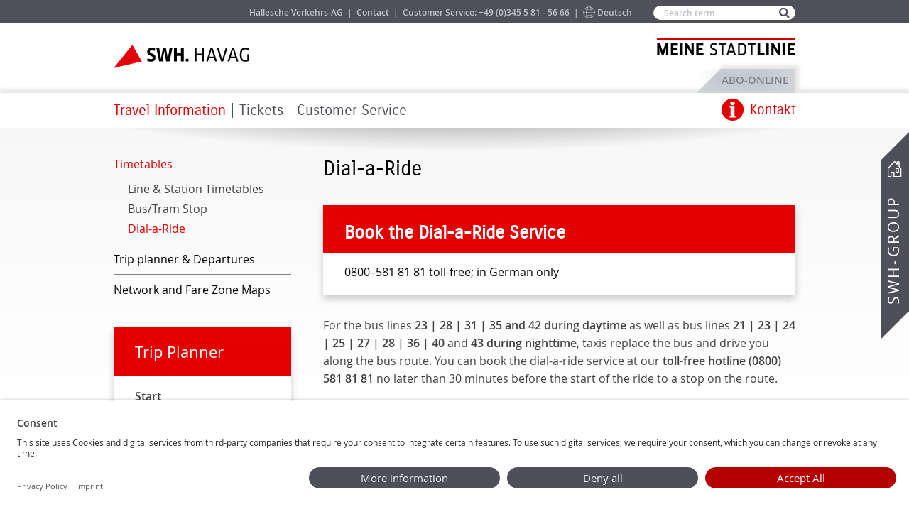

--- FILE ---
content_type: text/html; charset=utf-8
request_url: https://havag.com/en/travel/timetables/dial-a-ride
body_size: 26927
content:
<!DOCTYPE html>
<html class="no-js"       lang="en">
<head>
            <meta charset="utf-8"/>
    
    <meta name="format-detection" content="telephone=yes"/>
    <meta content="bus, call, dial, ride, taxi" name="keywords"/>
    <meta content="Just call ahead and order a transport that brings you to your destination along HAVAG’s bus routes." name="description"/>
        <meta name="viewport" content="width=device-width, initial-scale=1, maximum-scale=1"/>
                        <title>Dial-a-Ride | SWH. HAVAG</title>
                <base href="https://havag.com/">

    <link rel="shortcut icon" type="image/x-icon" href="https://havag.com/public/common/img/favicon.ico">

                    <link rel="stylesheet" href="public/common/css/generic.css?v=20240403" media="screen,projection"/>
        <link rel="stylesheet" href="public/common/css/breakpoint-mobile.css?v=20240403" media="screen and (max-width: 760px)"/>
        <link rel="stylesheet" href="public/common/css/breakpoint-mobile-and-tablet.css?v=20240403" media="screen and (max-width: 1004px)"/>
        <link rel="stylesheet" href="public/common/css/breakpoint-tablet.css?v=20240403" media="screen and (min-width: 761px) and (max-width: 1004px)"/>
        <link rel="stylesheet" href="public/common/css/breakpoint-desktop.css?v=20240403" media="screen and (min-width: 1005px)"/>
        <link rel="stylesheet" href="public/common/css/print.css" media="print"/>
        <link rel="stylesheet" href="public/common/slick/slick.css" media="screen"/>
        <link rel="stylesheet" href="public/common/slick/slick-theme.css" media="screen"/>
        <link rel="stylesheet" href="public/common/slick/panoramaboxen.css"/>
        <link rel="stylesheet" href="public/common/css/fontawesome-free-5.15.4-web/css/fontawesome.css">
        <link rel="stylesheet" href="public/common/css/fontawesome-free-5.15.4-web/css/brands.css">
        <link rel="stylesheet" href="public/common/css/fontawesome-free-5.15.4-web/css/solid.css">
        <link rel="stylesheet" href="public/common/css/fontawesome-free-5.15.4-web/css/regular.css">
        <link rel="stylesheet" href="public/common/js/vendor/jquery/jquery.datetimepicker-2.5.4.min.css" media="screen,projection"/>
                <link rel="stylesheet" href="public/themes/havag/css/default.css?v=20241010" media="screen,projection"/>
                <link rel="stylesheet" href="public/themes/havag/css/colors.css?v=20230126" media="screen,projection"/>
    
    
                              
              <script id="usercentrics-cmp" data-settings-id="ge5-BekK0" src="https://app.usercentrics.eu/browser-ui/latest/loader.js" async></script>
          
          <!--[if lte IE 9]>
    <link rel="stylesheet" href="public/common/css/ie9-lte.css" type="text/css" media="screen,projection"/>
    <![endif]-->

    <!--[if lte IE 8]>
    <script type="text/javascript" src="//cdnjs.cloudflare.com/ajax/libs/html5shiv/3.7.2/html5shiv.min.js"></script>
    <link rel="stylesheet" href="public/common/css/breakpoint-tablet-and-desktop.css?v=20171009" media="screen,projection"/>
    <link rel="stylesheet" href="public/common/css/breakpoint-desktop.css?v=20171012" media="screen,projection"/>
    <link rel="stylesheet" href="public/common/css/ie8-lte.css" type="text/css" media="screen,projection"/>
    <![endif]-->

    <!--[if lte IE 7]>
    <link rel="stylesheet" href="public/themes/havag/css/ie7-lte.css" type="text/css" media="screen,projection"/>
    <![endif]-->

    <link rel="stylesheet" href="public/common/jquery-ui/jquery-ui-1.10.0.custom.css" media="screen"/>
    <link rel="stylesheet" href="public/common/jquery-ui/colorbox.css" media="screen"/>

        <link rel="stylesheet" href="public/common/css/forms.css?v=20230810" media="screen,projection" />
        <link rel="stylesheet" href="public/common/css/mobile.css?v=20220712" media="screen,projection"/>
        
                    <link rel="stylesheet" href="https://unpkg.com/leaflet@1.7.1/dist/leaflet.css"
                  integrity="sha512-xodZBNTC5n17Xt2atTPuE1HxjVMSvLVW9ocqUKLsCC5CXdbqCmblAshOMAS6/keqq/sMZMZ19scR4PsZChSR7A=="
                  crossorigin=""/>
            
    <link rel="stylesheet" href="public/common/js/vendor/leaflet/v0.7.7/leaflet.css" />
    <link rel="stylesheet" href="public/common/js/vendor/leaflet-fullscreen/v1.0.1/leaflet.fullscreen.css" />
        <script type="text/javascript" src="public/themes/havag/js/hafas-iframe-api.js"></script>
    
    <script type="text/javascript">
        let hafasNavigation = null;
        function initHafasWebAppResizer() {
            HafasIFrameApi.init({logging:false});
            HafasIFrameApi.createHafasIFrame("HafasWebApp").then(function(hafasIFrameWrapper) {
                // Funktionen des IFrames definieren.
                hafasIFrameWrapper.enableResizer({
                    mobile: {resizeMethod: "content", minHeight: 650},
                    desktop: {resizeMethod: "content", minHeight: 750}
                });
            }).catch(function(e) {
                console.error("Error in hafas iframe");
                console.error(e);
            });
        }
    </script>
    
    <style type="text/css">
        .leaflet-top, .leaflet-bottom {
            z-index: auto;
        }
    </style>
        
        <!-- Matomo Tag Manager -->
        <script type="text/javascript">
            var _mtm = _mtm || [];
            _mtm.push({'mtm.startTime': (new Date().getTime()), 'event': 'mtm.Start'});
            var d=document, g=d.createElement('script'), s=d.getElementsByTagName('script')[0];
            g.type='text/javascript'; g.async=true; g.defer=true; g.src='https://web95piwik.itc-halle.de/js/container_olYCOdS8.js'; s.parentNode.insertBefore(g,s);
        </script>
        <!-- End Matomo Tag Manager -->
    
    
</head>
<body class="site-havag menu-item-24629 menu-rootitem-24341"
      onload="">

                    





















    <div id="wrapper">
                                <div id="mobileHeaderContainer">
                    <header id="headerMobile" class="mobileHeader"><!-- id muss so bleiben -->
    <div id="mobileHeaderMain">
        <div id="flexContainer">
            <div class="fbox fboxmh_1">
                <div id="searchIcon">
                    <img id="searchIconImg" width="19" height="19" alt="" src="[data-uri]">
                    <img style="display: none;" id="searchIconClose" width="16" height="16" alt="" src="[data-uri]">
                </div>
                <div id="headerSearchForm">
                    <nav id="main-service" class="main-service" role="navigation">
                        <form action="//havag.com/en/search" method="get" role="search" id="form--header-search">
                            <h2 class="descriptive">Suche</h2>
                            <p class="field field--search">
                                <label class="visualhidden" for="search">Search term</label>
                                <input type="text" name="q" value="" id="search" placeholder="Search term"/>
                            </p>
                            <p class="submit">
                                <input type="submit" value="Search" title="Search"/>
                            </p>
                        </form>
                    </nav>
                </div>
            </div>
                        <div class="fbox fboxmh_2">
                <nav id="swh-service-navigation" role="navigation" class="clearfix">
                    <h2 class="descriptive">SWH-Service-Menü</h2>
                    <ul>
                        <li>
                            <a href="#swh-service-overlay">
                                <img width="26" height="26" alt="" src="[data-uri]">
                                <span id="swh-service-overlay-linktext">Kontakt</span>
                            </a>
                            <div id="swh-service-overlay" class="submenu swh-service-overlay">
                                <a href="#wrapper" class="close">Zum Anfang der Seite springen</a>
                                <ul>
    <li class="icon-phone">
        <h3>Customer service</h3>
        <p>
            <strong><a href="tel:+493455815666">(0345) 5 81 - 56 66</a></strong>
            <a href="mailto:kundenservice@havag.com">kundenservice@havag.com</a>
        </p>
        <br/>
        <h3 class="desktop-no-icon">Subscription Hotline</h3>
        <p>
            <strong><a href="tel:+493455815666">(0345) 5 81 - 56 66</a></strong>
            <a href="mailto:abo@havag.com">abo@havag.com</a>
        </p>
        <br class="display-none-desktop" />
    </li>
    <li class="icon-contact contact-mobile">
        <h3>Kontakt</h3>
        <p>
            <a href="//havag.com/kontakt">Zum Kontaktformular</a>
        </p>
    </li>
    <li class="icon-phone">
        <h3>Dial-a-Ride</h3>
        <p>
            <strong><a href="tel:+498005818181">(0800) 5 81 - 81 81</a></strong>
        </p>
        <br class="display-none-desktop" />
    </li>
    <li class="icon-servicecenter colspan-2">
        <h3 class="uppercase">Havag Service Centres</h3>
        <div>
            <h4>Rolltreppe</h4>
            <address>
                Große Ulrichstraße 57<br/>
                06108 Halle (Saale)
            </address>
            <br/>
            <h5>Öffnungszeiten</h5>
            <table>
                <tr style="text-align: left;">
                    <td><strong>Mo<span class="visualhidden">nday</span> - Fr<span class="visualhidden">iday</span></strong></td>
                    <td>&nbsp; 8 am - 6.30 pm</td>
                </tr>
                <tr style="text-align: left;">
                    <td><strong>Sa<span class="visualhidden">turday</span></strong></td>
                    <td>&nbsp; 9 am - 4 pm</td>
                </tr>
                <tr style="text-align: left;">
                    <td colspan="2" style="text-align: left;">an Sonn- und Feiertagen geschlossen</td>
            </table>
        </div>
        <div>
            <h4>Neustadt</h4>
            <address>
                Neustädter Passage 17c<br/>
                06122 Halle (Saale)
            </address>
            <br/>
            <h5>Öffnungszeiten</h5>
            <table>
                <tr style="text-align: left;">
                    <td><strong>Mo<span class="visualhidden">nday</span> - Fr<span class="visualhidden">iday</span></strong></td>
                    <td>&nbsp; 8 am - 6.30 pm</td>
                </tr>
                <tr style="text-align: left;">
                    <td><strong>Sa<span class="visualhidden">turday</span></strong></td>
                    <td>&nbsp; 9 am - 2 pm</td>
                </tr>
                <tr style="text-align: left;">
                    <td colspan="2" style="text-align: left;">an Sonn- und Feiertagen geschlossen</td>
            </table>
            </table>
        </div>
    </li>
</ul>
                            </div><!-- /#swh-service-overlay -->
                        </li>
                    </ul>
                </nav>
                                                                        <div id="languageSwitcher">
                        
    <a class="language_switcher_link" href="/"><span id="language_switcher_link-linktext">DE</span></a>
                    </div>
                            </div>
                                    <div class="fbox fboxmh_3">
                <div id="menuIcon">
                    <input type="checkbox" id="hamburg">
                    <label for="hamburg" class="hamburg">
                        <span class="line"></span>
                        <span class="line"></span>
                        <span class="line"></span>
                    </label>
                    <div class="tabbed-mobile">
                                                    <input checked="checked" id="tab1" type="radio" name="tabs-mobile" />
                            <input id="tab2" type="radio" name="tabs-mobile" />
                            <input id="tab3" type="radio" name="tabs-mobile" />
                                                <nav>
                                                                                                <label for="tab1" class="otherTab1 navTab">Home</label>
                                                                                    </nav>

                        <figure>
                                                                <div class="tab1">
                                
                                                                                                                                                    <ul class="menu-level-1">
                                            
                                                                        
                                                                                                                                            
                                                                        
                                            
                                                                        
                                            
                                                                        
                                                        
                                                                                                            
                                                                        <li>
                                    
                                    
                                
                                        <ul class="menu-level-2">
                                            
            
                                                                                                                                                                                                                                                                                                                                                                                                                                                                            <li  class="chosen menu-item" >
                                                                                                        <a href="en/travel/timetables/line-station-timetables">Travel Information</a><span class="mobiletrigger mobiletrigger_active"></span>
                                                                            <div class="submenu mobiletoggle_container">
                                                            
                                    
                                
                                                    <ul class="menu-level-3">
                                            
            
                                                                                                                                                                                                                            <li class="chosen ">
                                                                            <a href="en/travel/timetables/line-station-timetables">Timetables</a>
                                                
                                                            
                                    
                                
                                        <ul class="menu-level-4">
                                            
            
                                                                                                                                <li class="">
                                                                            <a href="en/travel/timetables/line-station-timetables">Line & Station Timetables</a>
                                                                                    
                
                                                        </li>
                                                            
            
                                                                                                                                <li class="">
                                                                            <a href="en/tripplanner-stations?context=SQ">Bus/Tram Stop</a>
                                                                                    
                
                                                        </li>
                                                            
            
                                                                                                                                <li class="chosen ">
                                                                            <a href="en/travel/timetables/dial-a-ride">Dial-a-Ride</a>
                                                                                    
                
                                                        </li>
                                            </ul>
                
                                                        </li>
                                                            
            
                                                                                                                                                                                                                            <li class="">
                                                                            <a href="en/tripplanner-stations">Trip planner & Departures</a>
                                                
                                                            
                                    
                                
                    
                
                                                        </li>
                                                            
            
                                                                                                                                                                                                                            <li class="">
                                                                            <a href="en/travel/network-fare-zone-maps">Network and Fare Zone Maps</a>
                                                
                                                            
                
                                                        </li>
                                            </ul>
                
                                                            </div>
                                        </li>
                                                            
            
                                                                                                                                                                                                                                                                                                                                                                                                        <li  class="menu-item" >
                                                                                                        <a href="en/tickets/fare-info">Tickets</a><span class="mobiletrigger "></span>
                                                                            <div class="submenu mobiletoggle_container">
                                                            
                                    
                                
                                        <ul class="menu-level-3">
                                            
            
                                                                                                                                                                                                                            <li class="">
                                                                            <a href="en/tickets/fare-info">Fare Information</a>
                                                
                                                            
                                    
                                
                                                    <ul class="menu-level-4">
                                            
            
                                                                                                                                <li class="">
                                                                            <a href="en/tickets/fare-info">Ticket and Fare Information</a>
                                                                                    
                
                                                        </li>
                                            </ul>
                
                                                        </li>
                                                            
            
                                                                                                                                                                                                                            <li class="">
                                                                            <a href="en/tickets/sale/havag-service-centres">Points of Sale</a>
                                                
                                                            
                                    
                                
                                        <ul class="menu-level-4">
                                            
            
                                                                                                                                <li class="">
                                                                            <a href="en/tickets/sale/havag-service-centres">HAVAG SERVICE CENTRES</a>
                                                                                    
                
                                                        </li>
                                                            
            
                                                                                                                                <li class="">
                                                                            <a href="en/tickets/sale/sales-partners">HAVAG Sales Partners</a>
                                                                                    
                
                                                        </li>
                                                            
            
                                                                                                                                <li class="">
                                                                            <a href="en/tickets/sale/ticket-machines">Ticket Machines</a>
                                                                                    
                
                                                        </li>
                                            </ul>
                
                                                        </li>
                                                            
            
                                                                                                                                                                                                                            <li class="">
                                                                            <a href="en/tickets/online-tickets">Online Tickets</a>
                                                
                                                            
                                    
                                
                                                                <ul class="menu-level-4">
                                            
            
                                                                                                                                <li class="">
                                                                            <a href="en/fairtiq">FAIRTIQ</a>
                                                                                    
                
                                                        </li>
                                                                                    
            
                                                                                                                                <li class="">
                                                                            <a href="https://abo.havag.com/Privatabo/">ABO Online (in German)</a>
                                                                                    
                
                                                        </li>
                                                            
            
                                                                                                                                <li class="">
                                                                            <a href="https://jobticket.havag.com/">Jobticket Online (in German)</a>
                                                                                    
                
                                                        </li>
                                            </ul>
                
                                                        </li>
                                            </ul>
                
                                                            </div>
                                        </li>
                                                            
            
                                                                                                                                                                                                                                                                                                                                                                                                        <li  class="menu-item" >
                                                                                                        <a href="en/customer-service/havag-service-centres">Customer Service</a><span class="mobiletrigger "></span>
                                                                            <div class="submenu mobiletoggle_container">
                                                            
                                    
                                
                                        <ul class="menu-level-3">
                                            
            
                                                                                                                                                                                                                            <li class="">
                                                                            <a href="en/customer-service/havag-service-centres">HAVAG SERVICE CENTRES</a>
                                                
                                                            
                                    
                                
                                        <ul class="menu-level-4">
                                            
            
                                                                                                                                <li class="">
                                                                            <a href="en/customer-service/havag-service-centres/online-tickets">Online Tickets</a>
                                                                                    
                
                                                        </li>
                                                            
            
                                                                                                                                <li class="">
                                                                            <a href="en/customer-service/havag-service-centres/sales-partners">HAVAG Sales Partners</a>
                                                                                    
                
                                                        </li>
                                                            
            
                                                                                                                                <li class="">
                                                                            <a href="https://reiseauskunft.insa.de/bin/query.exe/en?L=vs_webapp_havag">Trip Planner</a>
                                                                                    
                
                                                        </li>
                                                            
            
                                                                                                                                <li class="">
                                                                            <a href="en/contact">Contact Form</a>
                                                                                    
                
                                                        </li>
                                            </ul>
                
                                                        </li>
                                                            
            
                                                                                                                                                                                                                            <li class="">
                                                                            <a href="en/customer-service/passenger-information">Passenger Information</a>
                                                
                                                            
                                    
                                
                                        <ul class="menu-level-4">
                                            
            
                                                                                                                                <li class="">
                                                                            <a href="en/customer-guarantees">Customer Guarantees</a>
                                                                                    
                
                                                        </li>
                                                            
            
                                                                                                                                <li class="">
                                                                            <a href="en/customer-service/passenger-information/conditions-of-carriage">Conditions of Carriage</a>
                                                                                    
                
                                                        </li>
                                                            
            
                                                                                                                                <li class="">
                                                                            <a href="en/customer-service/passenger-information/lost-property">Lost Property</a>
                                                                                    
                
                                                        </li>
                                            </ul>
                
                                                        </li>
                                                            
            
                                                                                                                                                                                                                            <li class="">
                                                                            <a href="customer-service/experience-halle/vehicle-charter">Experience Halle</a>
                                                
                                                            
                                    
                                
                                        <ul class="menu-level-4">
                                            
            
                                                                                                                                <li class="">
                                                                            <a href="customer-service/experience-halle/vehicle-charter">Charter a vehicle</a>
                                                                                    
                
                                                        </li>
                                                            
            
                                                                                                                                <li class="">
                                                                            <a href="customer-service/experience-halle/park-railway">Park Railway</a>
                                                                                    
                
                                                        </li>
                                                            
            
                                                                                                                                <li class="">
                                                                            <a href="customer-service/experience-halle/historical-museum">Historical Museum</a>
                                                                                    
                
                                                        </li>
                                                            
            
                                                                                                                                <li class="">
                                                                            <a href="customer-service/experience-halle/sightseeing-lines">Sightseeing Lines</a>
                                                                                    
                
                                                        </li>
                                            </ul>
                
                                                        </li>
                                                            
            
                                                                                                                                                                                                                            <li class="">
                                                                            <a href="en/conditions-of-carriage">Documents</a>
                                                
                                                            
                                    
                                
                                        <ul class="menu-level-4">
                                            
            
                                                                                                                                <li class="">
                                                                            <a href="en/terms-and-conditions">General Terms and Conditions</a>
                                                                                    
                
                                                        </li>
                                                            
            
                                                                                                                                <li class="">
                                                                            <a href="en/documents/conditions-of-carriage">Conditions of Carriage</a>
                                                                                    
                
                                                        </li>
                                                            
            
                                                                                                                                <li class="">
                                                                            <a href="en/guarantee-application">Guarantee Application</a>
                                                                                    
                
                                                        </li>
                                                            
            
                                                                                                                                <li class="">
                                                                            <a href="en/guarantee-terms">Guarantee terms</a>
                                                                                    
                
                                                        </li>
                                            </ul>
                
                                                        </li>
                                                        </ul>
                
                                                            </div>
                                        </li>
                                                        </ul>
                
                                                        </li>
                                                            
                                </ul></div>
                                                                                    </figure>

                        <div id="#swh-group-navigation">
                                                        <div class="jobskarriere_mobile">
                                <a href="https://karriere.swh.de"><img id="jobskarriereIcon" alt="" src="[data-uri]"></a>
                            </div>
                                                        <div class="groupacc">
                                <div class="choice">
                                    <input type="radio" class="groupacc-open" name="ac" id="Sgn" >
                                    <input type="radio" class="groupacc-close" name="ac" id="Sgn-close">
                                    <label for="Sgn" class="SgnLabel"><img id="SgnLabelIcon" alt="" src="[data-uri]"> SWH-GRUPPE</label>
                                    <label class="groupacc-close SgnLabelClose" for="Sgn-close"></label>
                                    
    <ul class="panel">
                    <li class="swh">
                <a href="https://swh.de/" target="_blank">
                    Stadtwerke Halle
                </a>
            </li>
                    <li class="evh">
                <a href="https://evh.de" target="_blank">
                    EVH
                </a>
            </li>
                    <li class="netz">
                <a href="https://netzhalle.de" target="_blank">
                    Energieversorgung Halle Netz
                </a>
            </li>
                    <li class="hws">
                <a href="https://www.hws-halle.de" target="_blank">
                    Hallesche Wasser und Stadtwirtschaft
                </a>
            </li>
                    <li class="aw">
                <a href="http://aw-halle.de" target="_blank">
                    Abfallwirtschaft Halle-Lochau
                </a>
            </li>
                    <li class="havag">
                <a href="https://havag.com/" target="_self">
                    Hallesche Verkehrs-AG
                </a>
            </li>
                    <li class="itc">
                <a href="https://itc-halle.de" target="_blank">
                    IT-Consult Halle
                </a>
            </li>
                    <li class="hafen">
                <a href="https://ct-hs.de/" target="_blank">
                    Container Terminal Halle (Saale)
                </a>
            </li>
                    <li class="baeder">
                <a href="http://baden-in-halle.de/" target="_blank">
                    Bäder Halle
                </a>
            </li>
                    <li class="mayamare">
                <a href="http://www.mayamare.de/" target="_blank">
                    Maya mare
                </a>
            </li>
                    <li class="wuh">
                <a href="http://wuh-halle.de" target="_blank">
                    W+H Wasser- und Haustechnik
                </a>
            </li>
                    <li class="jobskarriere">
                <a href="https://karriere.swh.de" target="_blank">
                    Jobs & Karriere
                </a>
            </li>
                    <li class="egi">
                <a href="https://energieinitiative-halle.de" target="_blank">
                    Energie-Initiative Halle (Saale)
                </a>
            </li>
            </ul>

                                </div>
                            </div>
                        </div>
                    </div>
                </div>
            </div>
        </div>
    </div>
    <div id="branding" class="center-wrapper mobileBranding" >
        
            <h1>
                                    <a href="//havag.com/en" title="Zur Startseite der SWH.HAVAG">Zur Startseite der SWH.HAVAG</a>
                            </h1>
        
    <div id="slogan" class="slogan">Meine Stadtlinie</div>

        <a href="//havag.com/en/travel/timetables/dial-a-ride#content" class="skip">Zum Inhalt springen</a>
        <img style="display: none;" src="public/themes/havag/img/logo.svg" />
    </div>
</header>
            </div>
            <div id="desktopHeaderContainer">
                    <header id="header" class="desktopHeader">
    <div id="branding" class="center-wrapper" >
        
        <h1>
                        <a href="//havag.com/en" title="Zur Startseite der SWH.HAVAG">Zur Startseite der SWH.HAVAG</a>
                    </h1>
        
    <div id="slogan" class="slogan">Meine Stadtlinie</div>

        <a href="//havag.com/en/travel/timetables/dial-a-ride#content" class="skip">Zum Inhalt springen</a>
        <img style="display: none;" src="public/themes/havag/img/logo.svg" />
    </div>

    <nav id="main-service" class="main-service" role="navigation">
        <div class="center-wrapper">
            <h2 class="descriptive">Servicemenü</h2>
            <ul><li><a class="main-service__link 0" href="en/">Hallesche Verkehrs-AG</a></li><li><a class="main-service__link 1" href="en/contact">Contact</a></li><li><a class="main-service__link 2" href="en/customer-service/havag-service-centres">Customer Service: +49 (0)345 5 81 - 56 66 </a></li><li class="language_switcher"><a class="main-service__link" title="switch to the german start page" href="/">Deutsch</a></li></ul><!--
                        --><form action="//havag.com/en/search" method="get" role="search" id="form--header-search">
                <h2 class="descriptive">Suche</h2>
                <p class="field field--search">
                    <label class="visualhidden" for="search">Search term</label>
                    <input type="text" name="q" value="" id="search" placeholder="Search term"/>
                </p>
                <p class="submit">
                    <input type="submit" value="Search" title="Search"/>
                </p>
            </form>
        </div>
    </nav><!-- /#main-service -->

            <nav id="swh-service-navigation" role="navigation" class="clearfix">
        <h2 class="descriptive">SWH-Service-Menü</h2>
        <ul>
            <li>
                <a href="#swh-service-overlay">Kontakt</a>
                <div id="swh-service-overlay" class="submenu swh-service-overlay">
                    <a href="#wrapper" class="close">Zum Anfang der Seite springen</a>
                    <ul>
    <li class="icon-phone">
        <h3>Customer service</h3>
        <p>
            <strong><a href="tel:+493455815666">(0345) 5 81 - 56 66</a></strong>
            <a href="mailto:kundenservice@havag.com">kundenservice@havag.com</a>
        </p>
        <br/>
        <h3 class="desktop-no-icon">Subscription Hotline</h3>
        <p>
            <strong><a href="tel:+493455815666">(0345) 5 81 - 56 66</a></strong>
            <a href="mailto:abo@havag.com">abo@havag.com</a>
        </p>
        <br class="display-none-desktop" />
    </li>
    <li class="icon-contact contact-mobile">
        <h3>Kontakt</h3>
        <p>
            <a href="//havag.com/kontakt">Zum Kontaktformular</a>
        </p>
    </li>
    <li class="icon-phone">
        <h3>Dial-a-Ride</h3>
        <p>
            <strong><a href="tel:+498005818181">(0800) 5 81 - 81 81</a></strong>
        </p>
        <br class="display-none-desktop" />
    </li>
    <li class="icon-servicecenter colspan-2">
        <h3 class="uppercase">Havag Service Centres</h3>
        <div>
            <h4>Rolltreppe</h4>
            <address>
                Große Ulrichstraße 57<br/>
                06108 Halle (Saale)
            </address>
            <br/>
            <h5>Öffnungszeiten</h5>
            <table>
                <tr style="text-align: left;">
                    <td><strong>Mo<span class="visualhidden">nday</span> - Fr<span class="visualhidden">iday</span></strong></td>
                    <td>&nbsp; 8 am - 6.30 pm</td>
                </tr>
                <tr style="text-align: left;">
                    <td><strong>Sa<span class="visualhidden">turday</span></strong></td>
                    <td>&nbsp; 9 am - 4 pm</td>
                </tr>
                <tr style="text-align: left;">
                    <td colspan="2" style="text-align: left;">an Sonn- und Feiertagen geschlossen</td>
            </table>
        </div>
        <div>
            <h4>Neustadt</h4>
            <address>
                Neustädter Passage 17c<br/>
                06122 Halle (Saale)
            </address>
            <br/>
            <h5>Öffnungszeiten</h5>
            <table>
                <tr style="text-align: left;">
                    <td><strong>Mo<span class="visualhidden">nday</span> - Fr<span class="visualhidden">iday</span></strong></td>
                    <td>&nbsp; 8 am - 6.30 pm</td>
                </tr>
                <tr style="text-align: left;">
                    <td><strong>Sa<span class="visualhidden">turday</span></strong></td>
                    <td>&nbsp; 9 am - 2 pm</td>
                </tr>
                <tr style="text-align: left;">
                    <td colspan="2" style="text-align: left;">an Sonn- und Feiertagen geschlossen</td>
            </table>
            </table>
        </div>
    </li>
</ul>
                </div><!-- /#swh-service-overlay -->
            </li>
        </ul>
    </nav><!-- /#swh-service-navigation -->


    
    <nav id="customer-navigation" role="navigation" class="customer-navigation visualhidden-mobile">
        <div class="center-wrapper">
            <h2 class="descriptive">Kundenmenü</h2>
            <div id="CustomerNavContainer">
                                
        <ul id="CustomerNavUL">
                                                                                            <li class="">
                <span><a href="https://abo.havag.com" target="_blank">ABO-Online</a></span>
            </li>
                        </ul>

            </div>
        </div>
    </nav><!-- /#customer-navigation -->

    <nav id="main-navigation" class="main-navigation clearfix" role="navigation">
        <h2 class="descriptive">Hauptmenü</h2>
        
                                
                                                                                                                                                    <ul class="menu-level-1">
                                            
                                                                        
                                                                                                                                            
                                                                        
                                            
                                                                        
                                            
                                                                        
                                                        
                                                                                                            
                                                                        <li>
                            <a href="en/travel/timetables/dial-a-ride#main-menu-overlay">Menü</a>
                            <div id="main-menu-overlay" class="menu">
                                <a href="en/travel/timetables/dial-a-ride#wrapper" class="close">Zum Anfang der Seite springen</a>
                                <h3 class="user-section">Homepage</h3>

                                    
                                    
                                
                                        <ul class="menu-level-2">
                                            
            
                                                                                                                            <li  class="chosen menu-item" >
                                                                                                                                                                        
                        
                        <a href="en/travel/timetables/line-station-timetables">Travel Information</a>

                                                    <div class="submenu">

                                                            
                                    
                                
                                                    <ul class="menu-level-3">
                                            
            
                                                                                                                                                                    
                                                                                        <li class="chosen menu-item ">
                        
                        <a href="en/travel/timetables/line-station-timetables">Timetables</a>

                                                                                                                
                                    
                                
                                        <ul class="menu-level-4">
                                            
            
                                                                                                                                <li class="">
                        
                        <a href="en/travel/timetables/line-station-timetables">Line & Station Timetables</a>

                                                            
                
                                                        </li>
                                                            
            
                                                                                                                                <li class="">
                        
                        <a href="en/tripplanner-stations?context=SQ">Bus/Tram Stop</a>

                                                            
                
                                                        </li>
                                                            
            
                                                                                                                                <li class="chosen menu-item ">
                        
                        <a href="en/travel/timetables/dial-a-ride">Dial-a-Ride</a>

                                                            
                
                                                        </li>
                                            </ul>
                
                                                        </li>
                                                            
            
                                                                                                                                                                    
                                                                                        <li class="">
                        
                        <a href="en/tripplanner-stations">Trip planner & Departures</a>

                                                                                                                        <ul>
                                        <li class="additional-content">
                                            With the interactive trip planner you get the optimal connections for your trips.                                        </li>
                                        <li class="additional-content-image">
                                                                                    </li>
                                    </ul>
                                                                                                                        
                                    
                                
                    
                
                                                        </li>
                                                            
            
                                                                                                                                                                    
                                                                                        <li class="">
                        
                        <a href="en/travel/network-fare-zone-maps">Network and Fare Zone Maps</a>

                                                                                                                        <ul>
                                        <li class="additional-content">
                                            Get an overview over the HAVAG network and fare zones of the region.                                        </li>
                                        <li class="additional-content-image">
                                                                                    </li>
                                    </ul>
                                                                                                                        
                
                                                        </li>
                                            </ul>
                
                                                            </div>
                                        </li>
                                                            
            
                                                                                                                            <li  class="menu-item" >
                                                                                                                                                                        
                        
                        <a href="en/tickets/fare-info">Tickets</a>

                                                    <div class="submenu">

                                                            
                                    
                                
                                        <ul class="menu-level-3">
                                            
            
                                                                                                                                                                    
                                                                                        <li class="">
                        
                        <a href="en/tickets/fare-info">Fare Information</a>

                                                                                                                
                                    
                                
                                                    <ul class="menu-level-4">
                                            
            
                                                                                                                                <li class="">
                        
                        <a href="en/tickets/fare-info">Ticket and Fare Information</a>

                                                            
                
                                                        </li>
                                            </ul>
                
                                                        </li>
                                                            
            
                                                                                                                                                                    
                                                                                        <li class="">
                        
                        <a href="en/tickets/sale/havag-service-centres">Points of Sale</a>

                                                                                                                
                                    
                                
                                        <ul class="menu-level-4">
                                            
            
                                                                                                                                <li class="">
                        
                        <a href="en/tickets/sale/havag-service-centres">HAVAG SERVICE CENTRES</a>

                                                            
                
                                                        </li>
                                                            
            
                                                                                                                                <li class="">
                        
                        <a href="en/tickets/sale/sales-partners">HAVAG Sales Partners</a>

                                                            
                
                                                        </li>
                                                            
            
                                                                                                                                <li class="">
                        
                        <a href="en/tickets/sale/ticket-machines">Ticket Machines</a>

                                                            
                
                                                        </li>
                                            </ul>
                
                                                        </li>
                                                            
            
                                                                                                                                                                    
                                                                                        <li class="">
                        
                        <a href="en/tickets/online-tickets">Online Tickets</a>

                                                                                                                
                                    
                                
                                                                <ul class="menu-level-4">
                                            
            
                                                                                                                                <li class="">
                        
                        <a href="en/fairtiq">FAIRTIQ</a>

                                                            
                
                                                        </li>
                                                                                    
            
                                                                                                                                <li class="">
                        
                        <a href="https://abo.havag.com/Privatabo/">ABO Online (in German)</a>

                                                            
                
                                                        </li>
                                                            
            
                                                                                                                                <li class="">
                        
                        <a href="https://jobticket.havag.com/">Jobticket Online (in German)</a>

                                                            
                
                                                        </li>
                                            </ul>
                
                                                        </li>
                                            </ul>
                
                                                            </div>
                                        </li>
                                                            
            
                                                                                                                            <li  class="menu-item" >
                                                                                                                                                                        
                        
                        <a href="en/customer-service/havag-service-centres">Customer Service</a>

                                                    <div class="submenu">

                                                            
                                    
                                
                                        <ul class="menu-level-3">
                                            
            
                                                                                                                                                                    
                                                                                        <li class="">
                        
                        <a href="en/customer-service/havag-service-centres">HAVAG SERVICE CENTRES</a>

                                                                                                                
                                    
                                
                                        <ul class="menu-level-4">
                                            
            
                                                                                                                                <li class="">
                        
                        <a href="en/customer-service/havag-service-centres/online-tickets">Online Tickets</a>

                                                            
                
                                                        </li>
                                                            
            
                                                                                                                                <li class="">
                        
                        <a href="en/customer-service/havag-service-centres/sales-partners">HAVAG Sales Partners</a>

                                                            
                
                                                        </li>
                                                            
            
                                                                                                                                <li class="">
                        
                        <a href="https://reiseauskunft.insa.de/bin/query.exe/en?L=vs_webapp_havag">Trip Planner</a>

                                                            
                
                                                        </li>
                                                            
            
                                                                                                                                <li class="">
                        
                        <a href="en/contact">Contact Form</a>

                                                            
                
                                                        </li>
                                            </ul>
                
                                                        </li>
                                                            
            
                                                                                                                                                                    
                                                                                        <li class="">
                        
                        <a href="en/customer-service/passenger-information">Passenger Information</a>

                                                                                                                
                                    
                                
                                        <ul class="menu-level-4">
                                            
            
                                                                                                                                <li class="">
                        
                        <a href="en/customer-guarantees">Customer Guarantees</a>

                                                            
                
                                                        </li>
                                                            
            
                                                                                                                                <li class="">
                        
                        <a href="en/customer-service/passenger-information/conditions-of-carriage">Conditions of Carriage</a>

                                                            
                
                                                        </li>
                                                            
            
                                                                                                                                <li class="">
                        
                        <a href="en/customer-service/passenger-information/lost-property">Lost Property</a>

                                                            
                
                                                        </li>
                                            </ul>
                
                                                        </li>
                                                            
            
                                                                                                                                                                    
                                                                                        <li class="">
                        
                        <a href="customer-service/experience-halle/vehicle-charter">Experience Halle</a>

                                                                                                                
                                    
                                
                                        <ul class="menu-level-4">
                                            
            
                                                                                                                                <li class="">
                        
                        <a href="customer-service/experience-halle/vehicle-charter">Charter a vehicle</a>

                                                            
                
                                                        </li>
                                                            
            
                                                                                                                                <li class="">
                        
                        <a href="customer-service/experience-halle/park-railway">Park Railway</a>

                                                            
                
                                                        </li>
                                                            
            
                                                                                                                                <li class="">
                        
                        <a href="customer-service/experience-halle/historical-museum">Historical Museum</a>

                                                            
                
                                                        </li>
                                                            
            
                                                                                                                                <li class="">
                        
                        <a href="customer-service/experience-halle/sightseeing-lines">Sightseeing Lines</a>

                                                            
                
                                                        </li>
                                            </ul>
                
                                                        </li>
                                                            
            
                                                                                                                                                                    
                                                                                        <li class="">
                        
                        <a href="en/conditions-of-carriage">Documents</a>

                                                                                                                
                                    
                                
                                        <ul class="menu-level-4">
                                            
            
                                                                                                                                <li class="">
                        
                        <a href="en/terms-and-conditions">General Terms and Conditions</a>

                                                            
                
                                                        </li>
                                                            
            
                                                                                                                                <li class="">
                        
                        <a href="en/documents/conditions-of-carriage">Conditions of Carriage</a>

                                                            
                
                                                        </li>
                                                            
            
                                                                                                                                <li class="">
                        
                        <a href="en/guarantee-application">Guarantee Application</a>

                                                            
                
                                                        </li>
                                                            
            
                                                                                                                                <li class="">
                        
                        <a href="en/guarantee-terms">Guarantee terms</a>

                                                            
                
                                                        </li>
                                            </ul>
                
                                                        </li>
                                                        </ul>
                
                                                            </div>
                                        </li>
                                                        </ul>
                
                                                            </div>
                                        </li>
                                                            
                                </ul>
    </nav><!-- /#main-navigation --><nav id="swh-group-navigation" class="swh-group-navigation clearfix" role="navigation">
        <h2 class="descriptive"><a href="#">SWH-Gruppe-Menü</a></h2>
        <ul>
            <li>
                <a href="#swh-group-overlay">SWH-<br class="display-none-desktop"/>Group</a>
                <div id="swh-group-overlay" class="submenu">
                    <a href="#wrapper" class="close">Zum Anfang der Seite springen</a>
                    <h3 aria-hidden="true">SWH-Gruppe</h3>
                    
    <ul>
                    <li class="swh">
                <a href="https://swh.de/" target="_blank">
                    Stadtwerke Halle
                </a>
            </li>
                    <li class="evh">
                <a href="https://evh.de" target="_blank">
                    EVH
                </a>
            </li>
                    <li class="netz">
                <a href="https://netzhalle.de" target="_blank">
                    Energieversorgung Halle Netz
                </a>
            </li>
                    <li class="hws">
                <a href="https://www.hws-halle.de" target="_blank">
                    Hallesche Wasser und Stadtwirtschaft
                </a>
            </li>
                    <li class="aw">
                <a href="http://aw-halle.de" target="_blank">
                    Abfallwirtschaft Halle-Lochau
                </a>
            </li>
                    <li class="havag">
                <a href="https://havag.com/" target="_self">
                    Hallesche Verkehrs-AG
                </a>
            </li>
                    <li class="itc">
                <a href="https://itc-halle.de" target="_blank">
                    IT-Consult Halle
                </a>
            </li>
                    <li class="hafen">
                <a href="https://ct-hs.de/" target="_blank">
                    Container Terminal Halle (Saale)
                </a>
            </li>
                    <li class="baeder">
                <a href="http://baden-in-halle.de/" target="_blank">
                    Bäder Halle
                </a>
            </li>
                    <li class="mayamare">
                <a href="http://www.mayamare.de/" target="_blank">
                    Maya mare
                </a>
            </li>
                    <li class="wuh">
                <a href="http://wuh-halle.de" target="_blank">
                    W+H Wasser- und Haustechnik
                </a>
            </li>
                    <li class="jobskarriere">
                <a href="https://karriere.swh.de" target="_blank">
                    Jobs & Karriere
                </a>
            </li>
                    <li class="egi">
                <a href="https://energieinitiative-halle.de" target="_blank">
                    Energie-Initiative Halle (Saale)
                </a>
            </li>
            </ul>

                </div>
            </li>
        </ul>
    </nav>
    </header>            </div>
                    
        <section id="content" role="main" class="content no-main-slider">
            

    

    

            <div class="content-wrapper">
                <a class="skip" href="//havag.com/en/travel/timetables/dial-a-ride#header">Zum Kopf der Seite springen</a>

                <h2 class="descriptive">Inhaltsbereich</h2>
                <div class="article-wrapper">
                    <article class="clearfix"  >
                                                
    
                                        <h2>Dial-a-Ride</h2>
                        
                                                                                                                                                                                                                                                                                                                                                                                                                                                                                                                                        
            
            
            
            
            
            
            
            
            
            
                                
            
            
            
            
            
            
            
            
            
            
                                
            
            
                                
            
            
                                
            
            
            
                            
                                                                                                                                    
            
                            
                                                                                                                                    
            
            
                            
                                                                                                                        
            
                                
            
            
                                
            
            
                                
        
                                
            
            
                                
            
            
                                
        
                                
            
            
                                
            
            
                                
            
        
                                
            
            
                                
            
            
                                
            
            
            
                                
            
        
                
                                    <a id="Block_24628"></a>
            
                                                <dl class="box special-red"><dt>Book the Dial-a-Ride Service</dt><dd class="tinymce"><p><a href="tel:+4980058158181">0800&ndash;581 81 81</a>&nbsp;toll-free; in German only&nbsp;</p></dd></dl>
                            
            
                                        <a id="Block_24333"></a>
            
                                            <div class="tinymce">
                    <p>For the bus lines <b>23 | 28 | 31 | 35 and 42 during daytime</b> as well as bus lines <b>21 | 23 | 24 | 25 | 27 | 28 | 36 | 40</b> and <b>43 during nighttime</b>, taxis replace the bus and drive you along the bus route. You can book the dial-a-ride service at our <b>toll-free hotline <a href="tel:+4980058158181">(0800) 581 81 81</a></b>&nbsp;no later than 30 minutes before the start of the ride to a stop on the route.</p>
<p>Trips that are operated by the dial-a-ride service are marked with a telephone symbol in the timetables.</p>
<p>Please tell the operator at the hotline your name, the number of passengers, the desired departure time according to the timetable, and the desired bus stops for departure and arrival. If you want to transport large luggage, pushchairs/strollers, a bike, a wheelchair, or a dog, please also tell us while booking at the hotline.</p>
<p>For trips with the dial-a-ride service all tickets of the Mitteldeutscher Verkehrsverbund (MDV) can be used (for example the regular single ticket). Please note that the dial-a-ride drivers do not sell tickets.</p>
                </div>
            
            
            

            


                    </article>
                </div>
                                                            <aside>

                                                            <!--TODO: wenn keine SecondaryNavi - nicht anzeigen-->
                                <nav id="secondary-navigation" class="secondary-navigation">
                                    
                                                                                                                                                    
            
                                                                                                                                                        
            
                                                        
            
                                                        
            
                                                                    
            
                            
                                        
            
                            
                                                                                <ul>
                                            
                            <li class="chosen menu-item" >
                <a href="en/travel/timetables/line-station-timetables"
                    >
                    Timetables
                </a>
            
                            
                                                                    <ul>
                                            
                            <li  class="menu-item" >
                <a href="en/travel/timetables/line-station-timetables"
                    >
                    Line & Station Timetables
                </a>
            
                        </li>                                
                            <li  class="menu-item" >
                <a href="en/tripplanner-stations?context=SQ"
                    >
                    Bus/Tram Stop
                </a>
            
                        </li>                                
                            <li class="chosen menu-item" >
                <a href="en/travel/timetables/dial-a-ride"
                    >
                    Dial-a-Ride
                </a>
            
                        </li>                </ul>
                        </li>                                
                            <li  class="menu-item" >
                <a href="en/tripplanner-stations"
                    >
                    Trip planner & Departures
                </a>
            
                        </li>                                
                            <li  class="menu-item" >
                <a href="en/travel/network-fare-zone-maps"
                    >
                    Network and Fare Zone Maps
                </a>
            
                        </li>                </ul>
                                                        
            
                                                        
            
                                                    
                                                        
            
                                                        
            
                                                                    
            
                                                    
                                </nav>
                                                                <!--sidebar-->
                                                                                                                                                                                                                                                                                                                                                    
<form id="form-fahrtenplaner" action="//havag.com/en/tripplanner-stations" method="get" class="formular form-fahrtenplaner" style="margin-top: 2em;">
    <input type="hidden" name="L" value="vs_havag"/>
    <input type="hidden" name="context" value="TP"/>
    <label form="fahrtenplaner">Trip Planner</label>
    <fieldset class="fields-autofit">
        <p>
            <label for="fpFrom"><strong>Start</strong></label>
            <input id="fpFrom"
                   type="text"
                   value="Halle (Saale), "
                   placeholder="Haltestelle / Adresse / Sehenswürdigkeit"
                   class="has-date-picker hasDatepicker"
                   name="S"
                   list="fpFrom-datalist"
                   oninput="fillDatalistWithHaconserviceSuggestions(document.getElementById('fpFrom-datalist'), this.value)">
            <datalist id="fpFrom-datalist"></datalist>
        </p>

        <p>
            <label for="fpTo"><strong>Destination</strong></label>
            <input id="fpTo"
                   type="text"
                   value="Halle (Saale), "
                   placeholder="Haltestelle / Adresse / Sehenswürdigkeit"
                   class="has-date-picker hasDatepicker"
                   name="Z"
                   list="fpTo-datalist"
                   oninput="fillDatalistWithHaconserviceSuggestions(document.getElementById('fpTo-datalist'), this.value)">
            <datalist id="fpTo-datalist"></datalist>
        </p>

        <div style="width: 130px;">
            <label for="fpDate"><strong>Date</strong></label>
            <p class="date" style="margin:0;">
                <input type="text" placeholder="TT.MM.JJJJ" name="date" id="fpDate" class="datetimepicker-date" value="21.01.2026" />
            </p>
        </div>

        <div style="width: 130px;">
            <label for="fpTime"><strong>Time</strong></label>
            <p class="time" style="margin:0;">
                <input type="text" placeholder="HH:MM" name="time" id="fpTime" class="datetimepicker-time" value="03:13" />
            </p>
        </div>

        <p>
            <label style="display:inline; margin-right:0.5em;" for="fpArrival">
                <strong>Arrival</strong>
                <input style="display:inline; min-height:0;" type="radio" id="fpArrival" name="timeSel" value="arrive" />
            </label>

            <label style="display:inline;" for="fpDeparture">
                <strong>Departure</strong>
                <input style="display:inline; min-height:0;" type="radio" id="fpDeparture" name="timeSel" value="depart" />
            </label>
        </p>
            <p style="margin:1em 0; text-align: center;">
            <button style="width: auto;display:inline" class="button" type="submit" value="Verbindung suchen">Find connection</button>
        </p>
    </fieldset>
</form>
                                                                                                                        </aside>
                        <a class="skip" href="//havag.com/en/travel/timetables/dial-a-ride#header">Zum Kopf der Seite springen</a>
                                                </div>
        </section>

                    <footer id="footer">

                
                    <a class="skip"
                                                            href="//havag.com/en/travel/timetables/dial-a-ride#header"
                                                   title="Zum Seitenanfang springen"
                       tabindex="-1">Zum Seitenanfang springen</a>
                
                                <nav id="footer-interactive-navigation" role="navigation">
                    <h2 class="descriptive">Nutzerfußmenü</h2>
                    <ul>
                                                    
                                                
                            <li class="social-media">
                                <p>Follow us</p>
                                
    <ul>
        <li>
            <a target="_blank" class="swh-facebook-icon" title="Facebook" href="https://www.facebook.com/swh.havag/">Facebook</a>
        </li>
        <li>
            <a target="_blank" class="swh-instagram-icon" title="Instagram" href="https://www.instagram.com/hallesche_verkehrs_ag/">Instagram</a>
        </li>
        <li>
            <a target="_blank" class="swh-youtube-icon" title="YouTube" href="https://www.youtube.com/channel/UCjy0ixqGA8nr5jVpWLRrcAw">YouTube</a>
        </li>
        <li>
            <!--<a target="_blank" class="swh-x-icon" title="Twitter" href="https://twitter.com/HAVAG_News">Twitter</a>-->
            <a target="_blank" class="swh-x-icon" title="Twitter" href="https://twitter.com/StadtwerkeHalle">Twitter</a>
        </li>
    </ul>

                            </li>
                        
                    </ul>
                </nav>

                
                    <nav id="footer-service-navigation" role="navigation">
                        <h2 class="descriptive">Servicefußmenü</h2>
                        <ul>
                            <li>
                                <p>&copy; Stadtwerke Halle GmbH&nbsp;2015&nbsp;-&nbsp;2026 &nbsp;<span style="color:transparent;">24629</span></p>
                            </li>
                            <li>
                                
    <ul>
                                                                                                                                                                                                                                                                                                                                                                                                                                                                                                                                                                                                                                                                                                                                                                                                                                                                                                                                                                                                                                                                    <li class="menu-item "><a href="en/sitemap">Sitemap</a></li>
                                                                    <li class="menu-item "><a href="en/imprint">Imprint</a></li>
                                                                    <li class="menu-item "><a href="en/terms-and-conditions">GTC</a></li>
                                                                    <li class="menu-item "><a href="en/privacy-policy">Privacy policy</a></li>
                                                                                                                                                                                                                </ul>

                            </li>
                        </ul>
                    </nav>
                

            </footer>
            </div>



    <script type="text/javascript" src="public/common/js/vendor/jquery/jquery-1.11.3.min.js"></script>
    <script type="text/javascript" src="public/common/js/vendor/jquery/jquery-ui-1.10.4.min.js"></script>
    <script type="text/javascript" src="public/common/js/vendor/modernizr/modernizr-2.8.2.min.js"></script>
    <script type="text/javascript" src="public/common/js/main.js?v=20230126"></script>
    <script type="text/javascript" src="public/common/js/customtools.js?v=20230126"></script>
    <script type="text/javascript" src="public/common/slick/slick.js"></script>
    <script type="text/javascript" src="public/common/slick/panoramaboxen.js"></script>
            <!--[if lte IE 9]>
        <script type="text/javascript" src="public/common/js/gui_lte-ie9.js"></script>
        <![endif]-->
        
        <script>
        // Gewinnspiel
        jQuery(document).ready(function ($) {
            $("#infos-per-mail").change(function () {
                if ($(this).is(":checked")) {
                   $("#email_info").removeAttr("disabled").attr("required","required");
                }
            });
            $("#infos-per-post").change(function () {
                if ($(this).is(":checked")) {
                    $("#email_info").removeAttr("requried").attr("disabled","disabled").val("");
                }
            });
        });
    </script>
    
    <script type="text/javascript" src="public/script/mobileHeader.js?v=20210427"></script>
            <script type="text/javascript" src="/public/script/HAVAG_Stations.js"></script>
        <script src="https://unpkg.com/leaflet@1.7.1/dist/leaflet.js"
            integrity="sha512-XQoYMqMTK8LvdxXYG3nZ448hOEQiglfqkJs1NOQV44cWnUrBc8PkAOcXy20w0vlaXaVUearIOBhiXZ5V3ynxwA=="
            crossorigin=""></script>
        <script src="public/themes/havag/js/luft.js"></script>
    
    <script src="public/common/js/vendor/leaflet/v0.7.7/leaflet.js" type="text/javascript"></script>
    <script src="public/common/js/vendor/leaflet-fullscreen/v1.0.1/leaflet.fullscreen.min.js" type="text/javascript"></script>
    <script src="public/common/js/vendor/jquery/jquery.datetimepicker-2.5.4.full.min.js" type="text/javascript"></script>

<!--[if gt IE 8]> -->
    <script src="/public/common/js/vendor/markjs/mark-7.0.2.js" type="text/javascript"></script>
    <script>
        jQuery(document).ready(function () {
            jQuery("body").delegate("input.haltestelle", "input", function () {
                var keyword = jQuery("input.haltestelle").val();
                var context = jQuery(".planListe");
                var instance = new Mark(context);
                instance.unmark();
                instance.mark(keyword);
            });

            jQuery("body").delegate("input.haltestelle", "focus", function () {
                var focusedElement;
                if (focusedElement == this) return; //already focused, return so user can now place cursor at specific point in input.
                focusedElement = this;
                setTimeout(function () {
                    focusedElement.select();
                }, 50); //select all text in any field on focus for easy re-entry. Delay sightly to allow focus to "stick" before selecting.

            });

            jQuery("body").delegate("input.haltestelle", "keypress", function (e) {
                if (e.which == 13) {
                    e.preventDefault();
                    return false;
                }

            });
        });
    </script>

<!-- <![endif]-->
    <script type="text/javascript" src="//havag.com/public/themes/havag/js/custom.js?v=20230725"></script>

    <script type="text/javascript">
        if(document.getElementById('HafasWebApp')) {
            window.addEventListener('load', initHafasWebAppResizer);

            var intervalId = window.setInterval(function() {
                HafasIFrameApi.getHafasIframeById('HafasWebApp').send('resizeRequest');
            }, 250);
        }
    </script>




</body>
</html>
<!--  -->
<!-- cached --><!-- status: 0 -->

--- FILE ---
content_type: text/css
request_url: https://havag.com/public/common/css/generic.css?v=20240403
body_size: 85919
content:
@charset "UTF-8";
@font-face {
  font-family: "carrois_gothic";
  src: url([data-uri]) format("woff2"), url("../webfonts/carrois-gothic/carrois-gothic-regular-webfont.woff") format("woff"), url("../webfonts/carrois-gothic/carrois-gothic-regular-webfont.ttf") format("truetype"), url("../webfonts/carrois-gothic/carrois-gothic-regular-webfont.svg#carrois_gothicregular") format("svg");
  font-weight: normal;
  font-style: normal;
}
@font-face {
  font-family: "open_sans";
  src: url("../webfonts/open-sans/opensans-regular-webfont.eot");
  src: url("../webfonts/open-sans/opensans-regular-webfont.eot?#iefix") format("embedded-opentype"), url("../webfonts/open-sans/opensans-regular-webfont.woff") format("woff"), url("../webfonts/open-sans/opensans-regular-webfont.ttf") format("truetype"), url("../webfonts/open-sans/opensans-regular-webfont.svg#open_sansregular") format("svg");
  font-weight: normal;
  font-style: normal;
}
@font-face {
  font-family: "open_sans";
  src: url("../webfonts/open-sans/opensans-italic-webfont.eot");
  src: url("../webfonts/open-sans/opensans-italic-webfont.eot?#iefix") format("embedded-opentype"), url("../webfonts/open-sans/opensans-italic-webfont.woff") format("woff"), url("../webfonts/open-sans/opensans-italic-webfont.ttf") format("truetype"), url("../webfonts/open-sans/opensans-italic-webfont.svg#open_sansregular") format("svg");
  font-weight: normal;
  font-style: italic;
}
@font-face {
  font-family: "open_sans";
  src: url("../webfonts/open-sans/opensans-semibold-webfont.eot");
  src: url("../webfonts/open-sans/opensans-semibold-webfont.eot?#iefix") format("embedded-opentype"), url("../webfonts/open-sans/opensans-semibold-webfont.woff") format("woff"), url("../webfonts/open-sans/opensans-semibold-webfont.ttf") format("truetype"), url("../webfonts/open-sans/opensans-semibold-webfont.svg#open_sanssemibold") format("svg");
  font-weight: 700;
  font-style: normal;
}
@font-face {
  font-family: "open_sans";
  src: url("../webfonts/open-sans/opensans-semibolditalic-webfont.eot");
  src: url("../webfonts/open-sans/opensans-semibolditalic-webfont.eot?#iefix") format("embedded-opentype"), url("../webfonts/open-sans/opensans-semibolditalic-webfont.woff") format("woff"), url("../webfonts/open-sans/opensans-semibolditalic-webfont.ttf") format("truetype"), url("../webfonts/open-sans/opensans-semibolditalic-webfont.svg#open_sanssemibold") format("svg");
  font-weight: 700;
  font-style: italic;
}
@font-face {
  font-family: "Source Sans Pro";
  font-style: normal;
  font-weight: 300;
  src: local("Source Sans Pro Light"), local("SourceSansPro-Light"), url(../webfonts/sourcesanspro/light-latin.woff2) format("woff2");
  unicode-range: U+0000-00FF, U+0131, U+0152-0153, U+02C6, U+02DA, U+02DC, U+2000-206F, U+2074, U+20AC, U+2212, U+2215;
}
@font-face {
  font-family: "Source Sans Pro";
  font-style: normal;
  font-weight: 400;
  src: local("Source Sans Pro"), local("SourceSansPro-Regular"), url(../webfonts/sourcesanspro/regular-latin.woff2) format("woff2");
  unicode-range: U+0000-00FF, U+0131, U+0152-0153, U+02C6, U+02DA, U+02DC, U+2000-206F, U+2074, U+20AC, U+2212, U+2215;
}
@font-face {
  font-family: "Source Sans Pro";
  font-style: normal;
  font-weight: 600;
  src: local("Source Sans Pro Semibold"), local("SourceSansPro-Semibold"), url(../webfonts/sourcesanspro/semibold-latin.woff2) format("woff2");
  unicode-range: U+0000-00FF, U+0131, U+0152-0153, U+02C6, U+02DA, U+02DC, U+2000-206F, U+2074, U+20AC, U+2212, U+2215;
}
@font-face {
  font-family: "Source Sans Pro";
  font-style: normal;
  font-weight: 700;
  src: local("Source Sans Pro Bold"), local("SourceSansPro-Bold"), url(../webfonts/sourcesanspro/bold-latin.woff2) format("woff2");
  unicode-range: U+0000-00FF, U+0131, U+0152-0153, U+02C6, U+02DA, U+02DC, U+2000-206F, U+2074, U+20AC, U+2212, U+2215;
}
* {
  margin: 0;
  padding: 0;
  border: 0 none;
}

html {
  background: #fff;
}

body {
  position: relative;
  height: 100%;
  color: #414141;
  font-family: "open_sans", Helvetica, Arial, sans-serif;
  font-size: 16px;
  text-rendering: optimizeLegibility;
  -webkit-font-smoothing: antialiased;
  -webkit-text-size-adjust: 100%;
  -webkit-hyphens: auto;
  -moz-hyphens: auto;
  -ms-hyphens: auto;
  -o-hyphens: auto;
  hyphens: auto;
  -webkit-font-feature-settings: "kern" 1, "liga" 1, "pnum" 1, "tnum" 0, "onum" 1, "lnum" 0, "dlig" 0;
  -moz-font-feature-settings: "kern" 1, "liga" 1, "pnum" 1, "tnum" 0, "onum" 1, "lnum" 0, "dlig" 0;
  font-feature-settings: "kern" 1, "liga" 1, "pnum" 1, "tnum" 0, "onum" 1, "lnum" 0, "dlig" 0;
}

a:link, a:visited, a:hover, a:active {
  color: inherit;
}

.active {
  color: #e40000;
}

.clear {
  clear: both;
}

.uppercase {
  text-transform: uppercase;
}

.center-wrapper:after,
.clearfix:after {
  content: ".";
  display: block;
  height: 0;
  clear: both;
  visibility: hidden;
}

.skip,
.desktop-only {
  display: none;
}

.visualhidden {
  width: 0;
  height: 0;
  overflow: hidden;
  position: absolute;
}

.display-none {
  display: none !important;
}

#content .skip,
.descriptive {
  width: 0;
  height: 0;
  font-size: 0;
  text-indent: -9999px;
  margin: 0 !important;
  padding: 0 !important;
  opacity: 0;
  overflow: hidden;
  display: block;
}

input, select, textarea, button, optgroup {
  -webkit-box-sizing: border-box;
  -moz-box-sizing: border-box;
  box-sizing: border-box;
}

input, select, textarea, button, optgroup {
  color: #414141;
  font-family: "open_sans", Helvetica, Arial, sans-serif;
  font-size: 14px;
  line-height: 1.4em;
  -webkit-font-smoothing: antialiased;
  border-radius: 3px;
}

input[disabled],
select[disabled],
textarea[disabled],
button[disabled] {
  opacity: 0.5;
  background-color: lightgrey;
}

input[type=submit],
input[type=reset],
label,
button {
  cursor: pointer;
}

::-webkit-input-placeholder {
  color: #c1c3c8;
  font-weight: 700;
  font-style: normal;
  line-height: 1.3em;
  opacity: 1;
}

:-moz-placeholder {
  color: #c1c3c8;
  font-weight: 700;
  font-style: normal;
  font-size: 1.1em;
  opacity: 1;
}

::-moz-placeholder {
  color: #c1c3c8;
  font-weight: 700;
  font-style: normal;
  font-size: 1.1em;
  opacity: 1;
}

:-ms-input-placeholder {
  color: #c1c3c8;
  font-weight: 700;
  font-style: normal;
  line-height: 1.4em;
  opacity: 1;
}

@media screen and (min-width: 761px) and (max-width: 1004px) {
  :-moz-placeholder {
    line-height: 1.2em;
  }

  ::-moz-placeholder {
    line-height: 1.2em;
  }
}
:focus::-webkit-input-placeholder {
  color: rgba(0, 0, 0, 0);
}

:focus:-moz-placeholder {
  color: rgba(0, 0, 0, 0);
}

:focus::-moz-placeholder {
  color: rgba(0, 0, 0, 0);
}

:focus:-ms-input-placeholder {
  color: rgba(0, 0, 0, 0);
}

a {
  color: #e40000;
  text-decoration: none;
}

.no-hyphen,
#main-navigation,
#swh-group-navigation > ul > li > a,
#content form label,
#content .inner-menu,
select, option,
.button,
.js-active #content .tab-box > ul > li > h2, .js-active #content .tab-box > ul > li > h2 * {
  -webkit-hyphens: manual;
  -moz-hyphens: manual;
  -ms-hyphens: manual;
  -o-hyphens: manual;
  hyphens: manual;
}

/* "_info.svg" */
.info-svg,
#swh-service-navigation > ul > li:first-child > a,
#swh-service-navigation > ul > li > a:before {
  background-image: url([data-uri]);
}

@media screen and (min-width: 1005px) {
  .display-none-desktop {
    display: none;
  }

  .display-block-desktop {
    display: block !important;
  }

  .display-inline-desktop {
    display: inline !important;
  }

  .desktop-only {
    display: block;
  }

  .desktop-linebreak {
    white-space: pre;
    display: block;
  }
}
.menu-item-13141 #content aside #form-fahrtenplaner,
.menu-item-17716 #content aside #form-fahrtenplaner,
.menu-item-27512 #content aside #form-fahrtenplaner,
.menu-item-27520 #content aside #form-fahrtenplaner {
  display: none;
}

address {
  font-style: normal;
}

#content .teaser-box.special ::selection {
  background: #b0b0b0;
}

#content .teaser-box.special ::-moz-selection {
  background: #b0b0b0;
}

#content article p a:after {
  background-color: #e40000;
}

#content table caption {
  text-align: left;
}
#content table.color-trans tr th, #content table.color-trans tr td {
  padding: 5px;
}
#content table.color-trans tr th:first-child, #content table.color-trans tr td:first-child {
  padding-left: 0;
}
#content table.color-trans tr th:last-child, #content table.color-trans tr td:last-child {
  padding-right: 0;
}
#content .tab-box-content .table-container {
  box-sizing: border-box;
  padding: 20px 30px 56px 30px;
  margin: 0;
}
#content .tab-box-content .table-container table {
  font-size: 0.875em;
  margin-bottom: 1em;
}
#content .tab-box-content .table-container table th, #content .tab-box-content .table-container table td {
  line-height: 1.2em;
}
#content .tab-box-content .table-container table a {
  color: black;
}
#content .tab-box-content .table-container table a:hover {
  color: #2089b2;
}

#content a.sortable {
  background: url("../img/sort-arrows-unsorted.png") no-repeat right center;
  padding-right: 0.8em;
}
#content a.sortable.ascending {
  background-image: url("../img/sort-arrows-up.png");
}
#content a.sortable.descending {
  background-image: url("../img/sort-arrows-down.png");
}

#content article .download:hover:before,
#content article .download:focus:before {
  background-color: #e40000;
}

.form-suche .button {
  float: right;
}

.formular input,
.formular .checkbox-wrapper,
.formular select,
.formular textarea,
#content form input,
#content form .checkbox-wrapper,
#content form select,
#content form textarea {
  min-height: 24px;
  padding: 3px 5px;
  border: 1px solid #d2d2d2;
  -webkit-box-shadow: inset 0 0 4px 0 rgba(0, 0, 0, 0.1);
  -moz-box-shadow: inset 0 0 4px 0 rgba(0, 0, 0, 0.1);
  box-shadow: inset 0 0 4px 0 rgba(0, 0, 0, 0.1);
}
.formular select,
#content form select {
  -webkit-appearance: none;
  -moz-appearance: none;
  -ms-appearance: none;
  appearance: none;
  text-overflow: ellipsis;
  background: url("../img/icon-selectfield.svg") scroll no-repeat right center white;
  padding-right: 30px;
}
.formular select::-ms-expand,
#content form select::-ms-expand {
  display: none;
}
.formular input[type=radio],
.formular input[type=checkbox],
#content form input[type=radio],
#content form input[type=checkbox] {
  min-height: 0;
  box-shadow: none;
}
.formular input[type=radio],
.formular input[type=checkbox],
.formular input[type=submit],
.formular input[type=button],
.formular input[type=reset],
.formular button,
#content form input[type=radio],
#content form input[type=checkbox],
#content form input[type=submit],
#content form input[type=button],
#content form input[type=reset],
#content form button {
  border: none;
}
.formular a.button-multiline:before,
#content form a.button-multiline:before {
  background-color: #e40000;
}
.formular a.button-multiline:hover:before,
.formular a.button-multiline:focus:before,
#content form a.button-multiline:hover:before,
#content form a.button-multiline:focus:before {
  background-color: #dc640c;
}

#content .product dt {
  background: #e30800;
  background: -moz-linear-gradient(left, #e30800 0%, #dd7300 100%);
  background: -webkit-gradient(linear, left top, right top, color-stop(0%, #e30800), color-stop(100%, #dd7300));
  background: -webkit-linear-gradient(left, #e30800 0%, #dd7300 100%);
  background: -o-linear-gradient(left, #e30800 0%, #dd7300 100%);
  background: -ms-linear-gradient(left, #e30800 0%, #dd7300 100%);
  background: linear-gradient(to right, #e30800 0%, #dd7300 100%);
  filter: progid:DXImageTransform.Microsoft.gradient( startColorstr="#e30800", endColorstr="rgb(220,100, 12)",GradientType=1 );
}

#content .product dd {
  background: #f1c596;
  background: -moz-linear-gradient(top, #f1c596 0%, white 60%);
  background: -webkit-gradient(linear, left top, left bottom, color-stop(0%, #f1c596), color-stop(60%, white));
  background: -webkit-linear-gradient(top, #f1c596 0%, white 60%);
  background: -o-linear-gradient(top, #f1c596 0%, white 60%);
  background: -ms-linear-gradient(top, #f1c596 0%, white 60%);
  background: linear-gradient(to bottom, #f1c596 0%, white 60%);
  filter: progid:DXImageTransform.Microsoft.gradient( startColorstr="#f1c596", endColorstr="#ffffff",GradientType=0 );
}

#content .product .more-info-box dt:after {
  background: #e40000 url("../img/halplus.svg") no-repeat scroll center 55%;
}

#content form fieldset .advertising-box h3,
#content form fieldset h4,
#content .product .more-info-box dd h3,
#content .product .more-info-box dd strong,
#content article .download:hover,
#content article .download:focus,
#content .teaser-box h3,
.content a,
a {
  color: #e40000;
  text-decoration: none;
}

.no-transition,
#customer-navigation > * > ul > li, #customer-navigation > * > ul > li > *,
#content .main-slider, #content .main-slider *,
#content .inner-menu, #content .inner-menu *,
.js-active #content .tab-box > ul > li > h2 a {
  -webkit-transition: none;
  -moz-transition: none;
  -o-transition: none;
  transition: none;
}

section, nav {
  display: block;
}

#header {
  width: 100%;
  display: table;
}
#header .skip {
  height: 0;
  overflow: hidden;
}
#header .skip:focus {
  overflow: visible;
}

h1 a {
  text-indent: 200%;
  white-space: nowrap;
  display: block;
  overflow: hidden;
}

.news h1 {
  width: auto;
  height: auto;
}

.box {
  -webkit-box-shadow: 0 5px 10px 0 rgba(0, 0, 0, 0.2);
  -moz-box-shadow: 0 5px 10px 0 rgba(0, 0, 0, 0.2);
  box-shadow: 0 5px 10px 0 rgba(0, 0, 0, 0.2);
}

h1, h2, h3, h4, h5, h6 {
  -webkit-font-feature-settings: "kern" 1, "liga" 1, "pnum" 1, "tnum" 0, "onum" 1, "lnum" 0, "dlig" 1;
  -moz-font-feature-settings: "kern" 1, "liga" 1, "pnum" 1, "tnum" 0, "onum" 1, "lnum" 0, "dlig" 1;
  font-feature-settings: "kern" 1, "liga" 1, "pnum" 1, "tnum" 0, "onum" 1, "lnum" 0, "dlig" 1;
}

table {
  -webkit-font-feature-settings: "kern" 0, "liga" 1, "pnum" 0, "tnum" 1, "onum" 0, "lnum" 1, "zero" 1;
  -moz-font-feature-settings: "kern" 0, "liga" 1, "pnum" 0, "tnum" 1, "onum" 0, "lnum" 1, "zero" 1;
  font-feature-settings: "kern" 0, "liga" 1, "pnum" 0, "tnum" 1, "onum" 0, "lnum" 1, "zero" 1;
}

table thead, table tfoot {
  -webkit-font-feature-settings: "kern" 1, "liga" 1, "pnum" 1, "tnum" 0, "onum" 1, "lnum" 0, "dlig" 0;
  -moz-font-feature-settings: "kern" 1, "liga" 1, "pnum" 1, "tnum" 0, "onum" 1, "lnum" 0, "dlig" 0;
  font-feature-settings: "kern" 1, "liga" 1, "pnum" 1, "tnum" 0, "onum" 1, "lnum" 0, "dlig" 0;
}

input, select, textarea, button, optgroup {
  color: #414141;
  font-family: "open_sans", Helvetica, Arial, sans-serif;
  font-size: 14px;
  line-height: 1.4em;
  -webkit-font-smoothing: antialiased;
  border-radius: 3px;
}

input[disabled],
select[disabled],
textarea[disabled],
button[disabled] {
  opacity: 0.5;
  background-color: lightgrey;
}

#content .skip,
.descriptive {
  width: 0;
  height: 0;
  font-size: 0;
  text-indent: -9999px;
  margin: 0 !important;
  padding: 0 !important;
  opacity: 0;
  overflow: hidden;
  display: block;
}

.button {
  color: #fff;
  font-size: 16px;
  font-weight: 700;
  font-style: normal;
  text-indent: 45px;
  text-align: left;
  line-height: 1em;
  white-space: nowrap;
  word-wrap: break-word;
  overflow: hidden;
  text-overflow: ellipsis;
  -o-text-overflow: ellipsis;
}

aside .block,
#content table th,
#content table td,
#content p {
  line-height: 1.6em;
}

.content dt {
  font-weight: bold;
}

.content dd {
  margin-bottom: 1em;
}

header {
  /* Logo und Slogan */
  /* oberste graue Zeile im Header */
  /* Menü das per „Service“-Button aufgerufen wird */
}
header {
  width: 100%;
  display: table;
}
@media screen and (max-width: 760px) {
  header {
    text-align: center;
  }
  header .close {
    margin: -37px auto 0 auto !important;
    float: none !important;
  }
}
@media screen and (min-width: 761px) and (max-width: 1004px) {
  header {
    background: #e7e7e8;
    text-align: center;
  }
  header .close {
    margin: -37px auto 0 auto !important;
    float: none !important;
  }
}
header .skip {
  height: 0;
  overflow: hidden;
}
header .skip:focus {
  overflow: visible;
}
header h3 {
  color: inherit;
}
header #customer-navigation {
  display: block;
  visibility: hidden;
}
header .center-wrapper {
  width: 90%;
  margin: auto;
}
header > .center-wrapper {
  width: 100%;
  background: #fff;
}
@media screen and (min-width: 1005px) {
  header {
    /* Bereichsnavigation als Reiter/Tabs rechts über der Hauptnavigation */
  }
  header .center-wrapper {
    width: 960px;
  }
  header .jobskarriere-link {
    display: none;
  }
  header#header .close {
    display: none;
  }
  header #customer-navigation {
    font-size: 15px;
    font-weight: 700;
    text-transform: uppercase;
    position: relative;
    z-index: 12;
  }
  header #customer-navigation .fake-item.chosen-prev {
    background: none;
  }
  header #customer-navigation ul {
    float: right;
    list-style-type: none;
  }
  header #customer-navigation > * > ul > li {
    float: left;
  }
  header #customer-navigation > * > ul > li > ul {
    display: none;
  }
  header #customer-navigation > * > ul > li, header #customer-navigation > * > ul > li a {
    color: #7d848d;
  }
  header #customer-navigation > * > ul > li.menu-item-230, header #customer-navigation > * > ul > li.menu-item-230 a, header #customer-navigation > * > ul > li.customer-login, header #customer-navigation > * > ul > li.customer-login a {
    color: #50505a;
  }
  header #customer-navigation > * > ul > li > a {
    display: block;
    position: relative;
    height: 1.6em;
    padding: 0.4em 2.19em 0.2667em 0.1333em;
    background: #d0d4d7;
    -webkit-box-shadow: 5px -5px 5px 0 rgba(0, 0, 0, 0.1);
    -moz-box-shadow: 5px -5px 5px 0 rgba(0, 0, 0, 0.1);
    box-shadow: 5px -5px 5px 0 rgba(0, 0, 0, 0.1);
  }
  header #customer-navigation > * > ul > li:first-child {
    overflow: hidden;
    background: none !important;
  }
  header #customer-navigation > * > ul > li:first-child > a {
    background: transparent !important;
    -webkit-box-shadow: none;
    -moz-box-shadow: none;
    box-shadow: none;
  }
  header #customer-navigation > * > ul > li:first-child > a:before {
    content: "";
    width: 2.267em;
    height: 2.267em;
    border: 0 none;
    -webkit-box-shadow: 0 0 15px 0 rgba(0, 0, 0, 0.3);
    -moz-box-shadow: 0 0 15px 0 rgba(0, 0, 0, 0.3);
    box-shadow: 0 0 15px 0 rgba(0, 0, 0, 0.3);
    display: block;
    position: absolute;
    top: 1em;
    right: -1em;
    -webkit-transform: rotate(45deg);
    -moz-transform: rotate(45deg);
    -o-transform: rotate(45deg);
    transform: rotate(45deg);
  }
  header #customer-navigation > * > ul > li:first-child + .chosen-next {
    background: #d0d4d7;
  }
  header #customer-navigation > * > ul > li:first-child + li > a:before {
    content: "";
    position: absolute;
    top: 0;
    bottom: 0;
    left: -2.2667em;
    border-style: solid;
    border-width: 1.1333em;
    border-color: transparent #d0d4d6 #d0d4d6 transparent;
  }
  header #customer-navigation > * > ul > li:first-child + li.chosen > a:before {
    border-right-color: #fff;
    border-bottom-color: #fff;
  }
  header #customer-navigation > * > ul > li:first-child + li > a:hover:before,
header #customer-navigation > * > ul > li:first-child + li > a:focus:before,
header #customer-navigation > * > ul > li:first-child + .hover > a:before,
header #customer-navigation > * > ul > li:first-child + .hover > a:before {
    border-color: transparent #fff #fff transparent;
    background: none;
  }
  header #customer-navigation > * > ul > li.chosen-prev {
    background: url([data-uri]) no-repeat right top #d0d4d6;
  }
  header #customer-navigation > * > ul > li.chosen-prev > a {
    background: none;
  }
  header #customer-navigation > * > ul > li.chosen-prev > a:focus, header #customer-navigation > * > ul > li.chosen-prev:hover > a, header #customer-navigation > * > ul > li.chosen-prev.hover > a {
    background-image: none;
  }
  header #customer-navigation > * > ul > li.chosen-next {
    background: #d0d4d7 url([data-uri]) scroll no-repeat bottom left;
    position: relative;
  }
  header #customer-navigation > * > ul > li.chosen-next > a {
    background-color: transparent;
    padding-left: 2.19em;
  }
  header #customer-navigation > * > ul > li.chosen-next.menu-item-251 > a {
    padding-left: 3.39em;
    background-position: 2.0567em 48%;
  }
  header #customer-navigation > * > ul > li + .chosen > a {
    padding-right: 0.1333em;
  }
  header #customer-navigation > * > ul > li:last-child > a {
    margin-right: 0;
    padding-right: 1.6em;
  }
  header #customer-navigation > * > ul > li.hover > a, header #customer-navigation > * > ul > li.tabbed > a, header #customer-navigation > * > ul > li.chosen > a,
header #customer-navigation > * > ul > li a:hover,
header #customer-navigation > * > ul > li > a:focus {
    background-color: #fff;
  }
  header #customer-navigation > * > ul > li.tabbed > a:before, header #customer-navigation > * > ul > li.chosen > a:before {
    border-color: #fff;
  }
  header #customer-navigation > * > ul > li.menu-item-251, header #customer-navigation > * > ul > li.menu-item-with-submenu, header #customer-navigation > * > ul > li.business-customers {
    position: relative;
  }
  header #customer-navigation > * > ul > li.menu-item-251 > a, header #customer-navigation > * > ul > li.menu-item-with-submenu > a, header #customer-navigation > * > ul > li.business-customers > a {
    background-repeat: no-repeat;
    background-position: 0 48%;
    padding-left: 1.3333em;
  }
  header #customer-navigation > * > ul > li.menu-item-251 > ul, header #customer-navigation > * > ul > li.menu-item-with-submenu > ul, header #customer-navigation > * > ul > li.business-customers > ul {
    background: #fff;
    -webkit-box-shadow: 0 5px 10px 0 rgba(0, 0, 0, 0.1);
    -moz-box-shadow: 0 5px 10px 0 rgba(0, 0, 0, 0.1);
    box-shadow: 0 5px 10px 0 rgba(0, 0, 0, 0.1);
    padding: 12px 8px 12px 3.533em;
    position: absolute;
    right: 0;
    left: -2.267em;
  }
  header #customer-navigation > * > ul > li.menu-item-251 > ul > li, header #customer-navigation > * > ul > li.menu-item-with-submenu > ul > li, header #customer-navigation > * > ul > li.business-customers > ul > li {
    margin-bottom: 5px;
  }
  header #customer-navigation > * > ul > li.menu-item-251 > ul > li:last-child, header #customer-navigation > * > ul > li.menu-item-with-submenu > ul > li:last-child, header #customer-navigation > * > ul > li.business-customers > ul > li:last-child {
    margin-bottom: 0;
  }
  header #customer-navigation > * > ul > li.menu-item-251 > ul .explanation, header #customer-navigation > * > ul > li.menu-item-with-submenu > ul .explanation, header #customer-navigation > * > ul > li.business-customers > ul .explanation {
    width: 14px;
    height: 14px;
    color: #fff !important;
    font-size: 10px;
    text-align: center;
    background: #79858e;
    -webkit-border-radius: 50%;
    -moz-border-radius: 50%;
    border-radius: 50%;
    margin-top: 2px;
    margin-right: 4px;
    float: right;
  }
  header #customer-navigation > * > ul > li.menu-item-251 > ul .explanation:hover, header #customer-navigation > * > ul > li.menu-item-251 > ul .explanation:focus, header #customer-navigation > * > ul > li.menu-item-with-submenu > ul .explanation:hover, header #customer-navigation > * > ul > li.menu-item-with-submenu > ul .explanation:focus, header #customer-navigation > * > ul > li.business-customers > ul .explanation:hover, header #customer-navigation > * > ul > li.business-customers > ul .explanation:focus {
    opacity: 0.5;
  }
  header #customer-navigation > * > ul > li.menu-item-251.tabbed > ul, .js header #customer-navigation > * > ul > li.menu-item-251.hover > ul, .no-js header #customer-navigation > * > ul > li.menu-item-251:hover > ul, header #customer-navigation > * > ul > li.menu-item-with-submenu.tabbed > ul, .js header #customer-navigation > * > ul > li.menu-item-with-submenu.hover > ul, .no-js header #customer-navigation > * > ul > li.menu-item-with-submenu:hover > ul, header #customer-navigation > * > ul > li.business-customers.tabbed > ul, .js header #customer-navigation > * > ul > li.business-customers.hover > ul, .no-js header #customer-navigation > * > ul > li.business-customers:hover > ul {
    display: block;
  }
  header #customer-navigation .menu-item.menu-item-cart > a[data-cartcount]::after {
    content: attr(data-cartcount);
    font-size: 0.875em;
    line-height: 0.875em;
    color: white;
    text-align: center;
    width: 1em;
    height: 1em;
    border-radius: 50%;
    border: 2px solid white;
    background-color: #E40000;
    display: block;
    position: absolute;
    right: 8px;
    top: 4px;
  }
  header #customer-navigation .menu-item.menu-item-cart > a {
    background-position: right center;
    background-repeat: no-repeat;
    background-image: url([data-uri]);
  }
  header #customer-navigation .menu-item.menu-item-cart > a:hover {
    background-image: url([data-uri]);
  }
  header #customer-navigation .menu-item.menu-item-cart > a, header #customer-navigation .menu-item.menu-item-cart:last-child > a {
    padding-right: 3em;
  }
  header #customer-navigation > *:after,
header #customer-navigation > * > ul:after,
header #customer-navigation > * > ul > li.menu-item-251 > ul > li:after,
header #customer-navigation > * > ul > li.business-customers > ul > li:after {
    content: ".";
    display: block;
    height: 0;
    clear: both;
    visibility: hidden;
  }
  header #customer-navigation-mobile {
    display: none;
  }
}
@media screen and (max-width: 1004px) {
  header .visualhidden-mobile {
    width: 0;
    height: 0;
    overflow: hidden;
    position: absolute;
  }
  header #customer-navigation-mobile.hover-mobile li.chosen > a:not(.explanation),
header #swh-group-overlay > ul > li > a:hover, header #swh-group-overlay > ul > li > a:focus,
header #main-menu-overlay li.chosen > a,
header #main-menu-overlay a:hover, header #main-menu-overlay a:focus {
    color: #e40000 !important;
  }
  header#header {
    background: #e7e7e8;
    text-align: center;
  }
  header#header > .center-wrapper {
    width: 100%;
    background: #fff;
  }
  header .login-link > ul > li > a,
header .jobskarriere-link > ul > li > a,
header #main-navigation > ul > li > a,
header #swh-service-navigation > ul > li > a,
header #swh-group-navigation > ul > li > a {
    color: #1a1818;
    font-size: 14px;
    text-transform: uppercase;
    height: calc( 77px + 2em );
    width: 64px;
    margin: 0 6px;
  }
  header .login-link > ul > li > a:hover, header .login-link > ul > li > a :focus,
header .jobskarriere-link > ul > li > a:hover,
header .jobskarriere-link > ul > li > a :focus,
header #main-navigation > ul > li > a:hover,
header #main-navigation > ul > li > a :focus,
header #swh-service-navigation > ul > li > a:hover,
header #swh-service-navigation > ul > li > a :focus,
header #swh-group-navigation > ul > li > a:hover,
header #swh-group-navigation > ul > li > a :focus {
    opacity: 0.6;
  }
  header #main-navigation #main-menu-overlay,
header #swh-service-navigation #swh-service-overlay,
header #swh-group-navigation #swh-group-overlay {
    -webkit-box-sizing: border-box;
    -moz-box-sizing: border-box;
    box-sizing: border-box;
    background: #fff;
    -webkit-box-shadow: 0 0 60px 0 black;
    -moz-box-shadow: 0 0 60px 0 black;
    box-shadow: 0 0 60px 0 black;
    margin: 90px 20px 50px 20px;
    position: absolute;
    top: 0;
    right: 0;
    left: 0;
    z-index: 9999;
  }
  header .js-inactive #main-navigation #main-menu-overlay:target,
header .js-inactive #swh-service-navigation #swh-service-overlay:target,
header .js-inactive #swh-group-navigation #swh-group-overlay:target,
header #main-navigation #main-menu-overlay.hover-mobile,
header #swh-service-navigation #swh-service-overlay.hover-mobile,
header #swh-group-navigation #swh-group-overlay.hover-mobile {
    display: block;
  }
  header#header .close {
    width: 74px;
    height: 74px;
    /*background-image: generic.css;*/
    background-repeat: no-repeat;
    background-position: center;
    -webkit-background-size: 55%;
    -moz-background-size: 55%;
    -o-background-size: 55%;
    background-size: 55%;
    -webkit-border-radius: 37px;
    -moz-border-radius: 37px;
    border-radius: 37px;
    text-indent: 200%;
    white-space: nowrap;
    margin: -37px -37px 0 0;
    float: right;
    display: block;
    overflow: hidden;
  }
  header #swh-service-navigation .close, header #swh-group-navigation .close {
    background-color: #4f4f5a;
  }
  header .login-link,
header .jobskarriere-link,
header #main-navigation {
    margin-bottom: 20px;
    display: inline-block;
  }
  header .login-link ul,
header .jobskarriere-link ul,
header #main-navigation ul {
    list-style-type: none;
  }
  header .login-link a.active::before {
    background-color: #c10012;
  }
  header .login-link a::before,
header .jobskarriere-link a:before,
header #swh-service-navigation > ul > li > a:before {
    content: "";
    width: 60px;
    height: 60px;
    /*background-image: generic.css;*/
    background-repeat: no-repeat;
    background-position: center;
    -webkit-background-size: 100%;
    -moz-background-size: 100%;
    -o-background-size: 100%;
    background-size: 100%;
    -webkit-border-radius: 30px;
    -moz-border-radius: 30px;
    border-radius: 30px;
    text-indent: 200%;
    white-space: nowrap;
    margin: 0 auto 3px auto;
    display: block;
    overflow: hidden;
  }
  header .login-link a:before {
    -webkit-background-size: 66%;
    -moz-background-size: 66%;
    -o-background-size: 66%;
    background-size: 66%;
  }
  header .login-link a,
header .jobskarriere-link a {
    display: block;
    width: 74px;
  }
  header .login-link a:before,
header .jobskarriere-link a:before {
    -webkit-background-size: 60%;
    -moz-background-size: 60%;
    -o-background-size: 60%;
    background-size: 60%;
  }
  header #customer-navigation {
    text-align: left;
  }
  header #customer-navigation ul {
    list-style-type: none;
  }
  header #customer-navigation ul a.explanation {
    color: #fff !important;
    width: 24px;
    height: 24px;
    background: #79858e;
    text-align: center;
    -webkit-border-radius: 12px;
    -moz-border-radius: 12px;
    border-radius: 12px;
    margin-left: 5px;
    display: inline-block;
  }
  header #customer-navigation ul a.explanation:hover, header #customer-navigation ul a.explanation:focus {
    opacity: 0.5;
  }
  .js-inactive header #customer-navigation > .center-wrapper {
    width: 100%;
  }
  .js-inactive header #customer-navigation > * > ul {
    color: #000;
    font-size: 16px;
    width: 90%;
    -webkit-box-sizing: border-box;
    -moz-box-sizing: border-box;
    box-sizing: border-box;
    background: #fff;
    border: 1px solid #ccced1;
    -webkit-border-radius: 35px;
    -moz-border-radius: 35px;
    border-radius: 35px;
    margin: 30px auto;
    padding: 10px 30px 20px 30px;
  }
  .js-inactive header #customer-navigation > * > ul li {
    margin-top: 10px;
  }
  .js-inactive header #customer-navigation > * > ul a {
    color: #000;
    font-size: 16px;
  }
  .js-inactive header #customer-navigation > * > ul a:hover, .js-inactive header #customer-navigation > * > ul a:focus {
    color: #50505a;
  }
  header #customer-navigation-mobile {
    width: 90%;
    height: 2.5em;
    background: #fff;
    border: 1px solid #ccced1;
    -webkit-border-radius: 1.75em 0 0 1.75em;
    border-radius: 1.75em 0 0 1.75em;
    margin: 0 auto 10px auto;
    position: relative;
    overflow: hidden;
    margin-bottom: 1.5em;
  }
  header #customer-navigation-mobile:before {
    content: "↓";
    width: 2.5em;
    height: 2.5em;
    background-repeat: no-repeat;
    background-position: center;
    -webkit-border-radius: 1.75em;
    -moz-border-radius: 1.75em;
    border-radius: 1.75em;
    -webkit-background-size: 50%;
    -moz-background-size: 50%;
    -o-background-size: 50%;
    background-size: 50%;
    text-indent: 200%;
    white-space: nowrap;
    display: block;
    position: absolute;
    top: 0;
    left: 0;
    overflow: hidden;
  }
  header #customer-navigation-mobile.hover-mobile {
    height: auto;
    -webkit-border-radius: 1.3em 0 0 0;
    border-radius: 1.3em 0 0 0;
  }
  header #customer-navigation-mobile li {
    height: 2.5em;
    display: none;
    overflow: hidden;
  }
  header #customer-navigation-mobile.hover-mobile li,
header #customer-navigation-mobile li.chosen {
    display: block;
  }
  header #customer-navigation-mobile li.fake-item {
    display: none;
  }
  header #customer-navigation-mobile a.explanation {
    margin: -1.7em 0.5em 0 0;
    float: right;
    font-size: 18px;
    line-height: 1.4em;
  }
  header #customer-navigation-mobile:after,
header #customer-navigation-mobile li > a {
    color: #000;
    font-size: 22px;
    line-height: 1.8em;
    text-align: center;
  }
  header #customer-navigation-mobile:after {
    color: #c1c3c8;
    content: "Bitte wählen";
    height: 2.5em;
    display: block;
    position: absolute;
    right: 0;
    left: 0;
    z-index: 1;
  }
  .site-evh header #customer-navigation-mobile:after {
    content: "Kundenart wählen";
  }
  header #customer-navigation-mobile li > a {
    display: block;
  }
  header #customer-navigation-mobile li > a:hover, header #customer-navigation-mobile li > a:focus {
    color: #50505a;
  }
  header #customer-navigation-mobile + .center-wrapper {
    display: none;
  }
  header #customer-navigation-mobile + .center-wrapper > ul {
    margin-bottom: 30px;
  }
  header #customer-navigation-mobile + .center-wrapper > ul > li {
    text-align: center;
  }
  .site-evh header #customer-navigation-mobile + .center-wrapper > ul > li:first-child {
    display: block;
  }
  header #customer-navigation-mobile + .center-wrapper > ul > li > a {
    font-size: 14px;
    text-transform: uppercase;
    color: #50505a;
  }
  header #customer-navigation-mobile + .center-wrapper > ul > li > a:hover, header #customer-navigation-mobile + .center-wrapper > ul > li > a:focus {
    color: #000;
  }
}
@media screen and (max-width: 760px) {
  header #main-menu-overlay,
header #swh-service-overlay,
header #swh-group-overlay {
    margin-top: 160px !important;
  }
}
@media screen and (min-width: 761px) and (max-width: 1004px) {
  header .login-link > ul > li > a,
header .jobskarriere-link > ul > li > a,
header #main-navigation > ul > li > a,
header #swh-group-navigation > ul > li > a {
    font-size: 16px;
    height: calc( 77px + 2.75em );
    margin: 0 15px;
    width: 74px;
  }
  header .login-link > ul > li > a:before,
header .jobskarriere-link > ul > li > a:before,
header #main-navigation > ul > li > a:before,
header #swh-group-navigation > ul > li > a:before {
    width: 74px;
    height: 74px;
    -webkit-border-radius: 37px;
    -moz-border-radius: 37px;
    border-radius: 37px;
  }
  header .js-inactive #customer-navigation > * > ul {
    width: 50%;
  }
  header #customer-navigation-mobile {
    width: 50%;
  }
}
header #branding {
  position: relative;
}
header #branding::before {
  content: attr(data-info);
  position: absolute;
  padding: 0 1em;
  text-align: center;
  top: -20px;
  right: 0;
  font-size: 2em;
  color: red;
  background-color: yellow;
  z-index: 0;
  font-weight: bold;
}
header h1 {
  width: 100%;
}
@media screen and (max-width: 760px) {
  header h1 {
    padding: 34px 0 27px 0;
    height: 29px;
  }
  header h1 a {
    -webkit-background-size: auto 29px;
    -moz-background-size: auto 29px;
    -o-background-size: auto 29px;
    background-size: auto 29px;
  }
}
@media screen and (min-width: 761px) and (max-width: 1004px) {
  header h1 {
    padding: 40px 0 37px 0;
    height: 44px;
  }
  header h1 a {
    -webkit-background-size: auto 44px;
    -moz-background-size: auto 44px;
    -o-background-size: auto 44px;
    background-size: auto 44px;
  }
}
@media screen and (min-width: 1005px) {
  header h1 {
    margin-top: 30px;
    height: 33px;
  }
  header h1 a {
    -webkit-background-size: auto 33px;
    -moz-background-size: auto 33px;
    -o-background-size: auto 33px;
    background-size: auto 33px;
  }
}
header h1 a {
  display: block;
  height: 100%;
  text-indent: 200%;
  white-space: nowrap;
  overflow: hidden;
  margin: 0 auto;
}
@media screen and (min-width: 1005px) {
  header h1 a {
    margin: 0;
  }
}
header #slogan {
  display: none;
}
header #main-service {
  display: table-header-group;
  overflow: hidden;
  font-weight: 700;
  color: #c1c3c8;
}
@media screen and (max-width: 760px) {
  header #main-service {
    text-align: center;
    line-height: 1.3em;
  }
}
@media screen and (min-width: 1005px) {
  header #main-service {
    text-align: right;
  }
}
header #main-service .center-wrapper {
  position: relative;
  padding-top: 5px;
  padding-bottom: 5px;
}
header #main-service .center-wrapper * {
  font-size: 12px;
}
@media screen and (min-width: 761px) and (max-width: 1004px) {
  header #main-service .center-wrapper * {
    font-size: 14px;
  }
}
@media screen and (max-width: 760px) {
  header #main-service .center-wrapper {
    padding-bottom: 10px;
  }
}
header #main-service ul {
  float: left;
  list-style-type: none;
}
header #main-service ul > li {
  float: left;
}
header #main-service ul > li > a {
  color: #c1c3c8;
}
header #main-service ul > li > a:hover, header #main-service ul > li > a:focus {
  color: #fff;
}
header #main-service ul > li:after {
  color: #c1c3c8;
  content: "| ";
  margin: 0 0.5em;
  float: right;
}
@media screen and (max-width: 760px) {
  header #main-service ul > li:after {
    margin: 0 0.2em 0 0.5em;
  }
}
header #main-service ul > li.jobskarriere, header #main-service ul > li:last-child:after {
  display: none;
}
header #main-service ul > li.language_switcher {
  position: relative;
}
header #main-service ul > li.language_switcher a {
  padding-left: 1.7em;
  background: url([data-uri]) no-repeat 0 center transparent;
  background-size: contain;
  cursor: pointer;
}
header #main-service ul > li.language_switcher a:hover {
  background: url([data-uri]) no-repeat 0 center transparent;
  background-size: contain;
}
header #main-service ul + span {
  font-weight: 700;
  color: #c1c3c8;
}
header #main-service ul + span:before {
  content: "|";
  margin-right: 0.5em;
}
@media screen and (max-width: 760px) {
  header #main-service ul, header #main-service ul + span {
    float: none;
    margin: 5px 0;
  }
}
header #main-service form {
  float: left;
  overflow: hidden;
  position: relative;
}
@media screen and (max-width: 760px) {
  header #main-service form {
    width: 100%;
  }
}
@media screen and (min-width: 1005px) {
  header #main-service form {
    margin-left: 30px;
  }
}
header #main-service form #search {
  min-height: 20px;
  background: #fff;
  padding: 2px 28px 2px 15px;
  -webkit-border-radius: 10px;
  -moz-border-radius: 10px;
  border-radius: 10px;
}
@media screen and (max-width: 760px) {
  header #main-service form #search {
    width: 100%;
    min-height: 30px;
    -webkit-border-radius: 15px;
    -moz-border-radius: 15px;
    border-radius: 15px;
  }
}
@media screen and (min-width: 1005px) {
  header #main-service form #search {
    width: 200px;
  }
}
header #main-service form input[type=submit] {
  width: 16px;
  height: 16px;
  -webkit-box-sizing: content-box;
  -moz-box-sizing: content-box;
  box-sizing: content-box;
  background-color: transparent;
  background-repeat: no-repeat;
  background-image: url([data-uri]);
  text-indent: 200%;
  white-space: nowrap;
  padding: 3px;
  overflow: hidden;
  position: absolute;
  top: 2px;
  right: 2px;
}
@media screen and (max-width: 760px) {
  header #main-service form input[type=submit] {
    width: 24px;
    height: 24px;
    background-position: center center;
    -webkit-background-size: 24px 24px;
    -moz-background-size: 24px 24px;
    -o-background-size: 24px 24px;
    background-size: 24px 24px;
    z-index: 10;
    right: 3px;
    top: 0px;
  }
}
header #main-service form input[type=submit]:hover, header #main-service form input[type=submit]:focus {
  opacity: 0.6;
}
@media screen and (max-width: 760px) {
  header #main-service .center-wrapper ul + span,
header #main-service .center-wrapper ul li * {
    font-size: 16px;
  }
  header #main-service ul + span,
header #main-service ul > li,
header #main-service ul > li:after {
    display: inline;
    float: none;
  }
  header #main-service ul + span:before {
    content: "";
    display: none;
  }
  header #main-service ul + span:after {
    content: "";
    height: 0.5em;
    display: block;
  }
}
@media screen and (min-width: 761px) and (max-width: 1004px) {
  header #main-service ul {
    float: left;
    margin-top: 2px;
  }
  header #main-service form {
    width: 30%;
    min-width: 200px;
    float: right;
  }
  header #main-service form #search {
    width: 100%;
  }
}
@media screen and (min-width: 1005px) {
  header #main-service {
    text-align: right;
  }
  header #main-service ul,
header #main-service form {
    vertical-align: middle;
    display: inline-block;
    float: none;
  }
  header #main-service ul li.jobskarriere {
    display: block;
    position: absolute;
    top: 0;
    bottom: 0;
    left: -10px;
    width: 215px;
    overflow: hidden;
    text-align: left;
  }
  header #main-service ul li.jobskarriere a {
    position: absolute;
    top: 0;
    left: 0;
    bottom: 0;
    background: url("/public/common/img/logo-jobkarriere.png") scroll no-repeat 0 0 transparent;
    padding-left: 217px;
  }
  header #main-service ul li.jobskarriere:after {
    display: none;
  }
}
header .swh-service-overlay h3 {
  font-family: "carrois_gothic", Helvetica, Arial, sans-serif;
  font-size: 20px;
  font-weight: normal;
  border-bottom: 1px solid white;
  padding-bottom: 0.3em;
  margin-bottom: 0.75em;
  background-repeat: no-repeat;
}
header .swh-service-overlay .icon-recycle h3 {
  background-image: url([data-uri]);
}
header .swh-service-overlay .icon-calculator h3 {
  background-image: url([data-uri]);
}
header .swh-service-overlay .icon-phone h3 {
  background-image: url("/public/common/img/serviceicon_phone.png");
}
header .swh-service-overlay .icon-clock h3 {
  background-image: url("/public/common/img/serviceicon_clock.png");
}
header .swh-service-overlay .icon-marker h3 {
  background-image: url("/public/common/img/serviceicon_marker.png");
}
header .swh-service-overlay .icon-warning h3 {
  background-image: url("/public/common/img/serviceicon_warning.png");
}
header .swh-service-overlay .icon-servicecenter h3 {
  background-image: url("/public/common/img/serviceicon_servicecenter.png");
}
header .swh-service-overlay hr {
  border-top: 2px dotted white;
  margin: 0.75em 0;
}
header #swh-service-overlay a {
  color: #ffffff;
}
header #swh-service-overlay p {
  -moz-hyphens: none;
  -o-hyphens: none;
  -webkit-hyphens: none;
  -ms-hyphens: none;
  hyphens: none;
}
header #swh-service-overlay p + p {
  margin-top: 0.5em;
}
header #swh-service-overlay p strong,
header #swh-service-overlay a[href^="mailto:"],
header #swh-service-overlay a[href^="tel:"] {
  font-weight: bold;
  font-size: 1.1em;
}
header .swh-service-overlay p a[href^="/"]::after,
header .swh-service-overlay p a[href^=http]::after {
  background-color: #FFFFFF;
}
@media screen and (max-width: 1004px) {
  header #swh-service-navigation {
    margin-top: 20px;
    margin-right: 22px;
    margin-bottom: 20px;
  }
  header #swh-service-navigation ul {
    list-style-type: none;
  }
  header #swh-service-navigation > ul > li > a {
    width: auto;
    height: auto;
    color: #e40000;
    font-weight: bold;
    margin: 0 6px;
    text-align: center;
    text-transform: none;
    background-image: none !important;
    display: block;
  }
  header #swh-service-navigation > ul > li > a :hover, header #swh-service-navigation > ul > li > a :focus {
    opacity: 0.6;
  }
  header #swh-service-navigation > ul > li > a:before {
    display: inline-block;
    vertical-align: middle;
    margin-right: 15px;
  }
}
@media screen and (max-width: 1004px) and (max-width: 760px) {
  header #swh-service-navigation > ul > li > a:before {
    width: 50px;
    height: 50px;
    -webkit-border-radius: 25px;
    -moz-border-radius: 25px;
    border-radius: 25px;
  }
}
@media screen and (max-width: 1004px) and (min-width: 761px) and (max-width: 1004px) {
  header #swh-service-navigation > ul > li > a:before {
    width: 60px;
    height: 60px;
    -webkit-border-radius: 30px;
    -moz-border-radius: 30px;
    border-radius: 30px;
  }
}
@media screen and (max-width: 1004px) {
  header #swh-service-navigation > ul > li > .submenu {
    display: none;
  }
}
@media screen and (max-width: 1004px) {
  header #swh-service-navigation #swh-service-overlay {
    color: #fff;
    background: #e2261c;
    text-align: left;
  }
}
@media screen and (max-width: 1004px) and (min-width: 761px) and (max-width: 1004px) {
  header #swh-service-navigation #swh-service-overlay {
    margin: 90px 50px 50px 50px;
  }
}
@media screen and (max-width: 1004px) {
  header #swh-service-navigation #swh-service-overlay > ul {
    padding: 30px;
  }
}
@media screen and (max-width: 1004px) {
  header #swh-service-navigation #swh-service-overlay h3 {
    background-position: left center;
    background-repeat: no-repeat;
    background-size: auto 1.8em;
    padding: 0.8em 0 0.6em 2.6em;
    margin-top: 1em;
  }
}
@media screen and (max-width: 1004px) {
  .site-evh header #swh-service-navigation {
    display: inline-block;
    margin-right: 22px;
  }
}
@media screen and (max-width: 760px) {
  header #swh-service-navigation {
    margin-right: 8px !important;
  }
  header #swh-service-navigation > ul > li > a {
    font-size: 1.75em;
  }
  header #swh-service-navigation > ul > li > a:before {
    width: 50px;
    height: 50px;
    -webkit-border-radius: 25px;
    -moz-border-radius: 25px;
    border-radius: 25px;
  }
}
@media screen and (min-width: 761px) and (max-width: 1004px) {
  header #swh-service-navigation > ul > li > a {
    font-size: 2em;
  }
  header #swh-service-navigation > ul > li > a:before {
    width: 60px;
    height: 60px;
    -webkit-border-radius: 30px;
    -moz-border-radius: 30px;
    border-radius: 30px;
  }
}
@media screen and (min-width: 1005px) {
  header #swh-service-navigation {
    font-family: "carrois_gothic", Helvetica, Arial, Sans-Serif;
    position: relative;
    z-index: 11;
    top: 84px;
  }
  header #swh-service-navigation ul {
    list-style-type: none;
  }
  header #swh-service-navigation > ul {
    width: 960px;
    margin: 0 auto;
  }
  header #swh-service-navigation > ul > li {
    font-family: "carrois_gothic", Helvetica, Arial, Sans-Serif;
    color: #e40000;
    font-size: 20px;
    float: right;
  }
  header #swh-service-navigation > ul > li:first-child > a {
    min-height: 32px;
    background-color: transparent;
    /*background-image: generic.css;*/
    background-repeat: no-repeat;
    margin-top: -43px;
    padding-top: 7px;
    padding-left: 40px;
    display: block;
  }
  header #swh-service-navigation > ul > li > .submenu {
    color: #fff;
    font-family: "open_sans", Helvetica, Arial, Sans-Serif;
    font-size: 15px;
    background: #e2261c;
    background: -moz-linear-gradient(top, rgba(0, 0, 0, 0.1) 0%, rgba(0, 0, 0, 0) 10px), #e2261c;
    background: -webkit-gradient(linear, left top, left bottom, color-stop(0%, rgba(0, 0, 0, 0.1)), color-stop(10px, rgba(0, 0, 0, 0))), #e2261c;
    background: -webkit-linear-gradient(top, rgba(0, 0, 0, 0.1) 0%, rgba(0, 0, 0, 0) 10px), #e2261c;
    background: -o-linear-gradient(top, rgba(0, 0, 0, 0.1) 0%, rgba(0, 0, 0, 0) 10px), #e2261c;
    background: -ms-linear-gradient(top, rgba(0, 0, 0, 0.1) 0%, rgba(0, 0, 0, 0) 10px), #e2261c;
    background: linear-gradient(to bottom, rgba(0, 0, 0, 0.1) 0%, rgba(0, 0, 0, 0) 10px), #e2261c;
    border-top: 7px solid #fff;
    -webkit-box-shadow: 0 15px 15px 0 rgba(0, 0, 0, 0.2);
    -moz-box-shadow: 0 15px 15px 0 rgba(0, 0, 0, 0.2);
    box-shadow: 0 15px 15px 0 rgba(0, 0, 0, 0.2);
    padding: 20px 0 30px 0;
    display: none;
    position: absolute;
    right: 0;
    left: 0;
  }
  header #swh-service-navigation > ul > li > .submenu > ul {
    width: 960px;
    margin: 0 auto;
  }
  header #swh-service-navigation > ul > li.tabbed > .submenu, header #swh-service-navigation > ul > li.hover > .submenu {
    display: block;
  }
  header #swh-service-navigation .swh-service-overlay > ul > li {
    width: 23.5%;
    float: left;
    margin: 0 2% 25px 0;
    line-height: 1.7em;
    letter-spacing: 1px;
  }
  header #swh-service-navigation .swh-service-overlay > ul > li.colspan-3 {
    width: 74.5%;
  }
  header #swh-service-navigation .swh-service-overlay > ul > li.colspan-3 > div {
    width: 31.5%;
  }
  header #swh-service-navigation .swh-service-overlay > ul > li.colspan-2 {
    width: 49%;
  }
  header #swh-service-navigation .swh-service-overlay > ul > li.colspan-2 > div {
    width: 48.7%;
  }
  header #swh-service-navigation .swh-service-overlay > ul > li:last-child {
    margin-right: 0;
  }
  header #swh-service-navigation #swh-service-overlay h3 {
    background-position: center 10px;
    background-size: auto;
    font-family: "carrois_gothic", Helvetica, Arial, Sans-Serif;
    font-size: 20px;
    text-align: center;
    border-bottom: 2px solid white;
    padding-top: 125px;
    padding-bottom: 0.3em;
    margin-bottom: 0.75em;
  }
  header #swh-service-navigation #swh-service-overlay h3.desktop-no-icon {
    background: none;
    padding-top: 0;
  }
  header #swh-service-navigation #swh-service-overlay a[href^="tel:"] {
    display: block;
  }
  header #swh-service-navigation #swh-service-overlay strong {
    font-weight: bold;
  }
}
header #main-menu-overlay .menu-item a.more {
  display: none;
}
@media screen and (max-width: 1004px) {
  header #main-menu-overlay > ul > li > a {
    color: #000;
    font-size: 20px;
    font-weight: 700;
  }
  header #main-menu-overlay > ul > li > .submenu > ul > li > a {
    color: #000;
  }
  header #main-menu-overlay > ul > li > .submenu > ul > li > ul > li > a {
    color: #7d848d;
  }
}
@media screen and (max-width: 1004px) {
  header #main-navigation h3.user-section {
    font-size: 30px;
    font-weight: 400;
    text-align: center;
    margin: 15px 0 20px 0;
  }
  header #main-navigation > ul > li > .menu {
    display: none;
  }
  header #main-navigation > ul > li > a {
    text-align: center;
    display: block;
  }
  header #main-navigation > ul > li > a:before {
    content: "";
    width: 60px;
    height: 60px;
    background-repeat: no-repeat;
    background-position: center;
    -webkit-background-size: 55%;
    -moz-background-size: 55%;
    -o-background-size: 55%;
    background-size: 55%;
    -webkit-border-radius: 30px;
    -moz-border-radius: 30px;
    border-radius: 30px;
    text-indent: 200%;
    white-space: nowrap;
    margin: 0 auto 3px auto;
    display: block;
    overflow: hidden;
  }
  header #main-navigation #main-menu-overlay {
    text-align: left;
  }
  header #main-navigation #main-menu-overlay .additional-content,
header #main-navigation #main-menu-overlay .additional-content-image {
    display: none;
  }
  header #main-navigation #main-menu-overlay > ul {
    background: #eaeaea;
    background: -moz-linear-gradient(top, rgba(0, 0, 0, 0.05) 0%, rgba(0, 0, 0, 0) 10px), #eaeaea;
    background: -webkit-gradient(linear, left top, left bottom, color-stop(0%, rgba(0, 0, 0, 0.05)), color-stop(10px, rgba(0, 0, 0, 0))), #eaeaea;
    background: -webkit-linear-gradient(top, rgba(0, 0, 0, 0.05) 0%, rgba(0, 0, 0, 0) 10px), #eaeaea;
    background: -o-linear-gradient(top, rgba(0, 0, 0, 0.05) 0%, rgba(0, 0, 0, 0) 10px), #eaeaea;
    background: -ms-linear-gradient(top, rgba(0, 0, 0, 0.05) 0%, rgba(0, 0, 0, 0) 10px), #eaeaea;
    background: linear-gradient(to bottom, rgba(0, 0, 0, 0.05) 0%, rgba(0, 0, 0, 0) 10px), #eaeaea;
    padding: 10px 20px 30px 20px;
  }
  header #main-navigation #main-menu-overlay > ul a {
    display: block;
  }
  header #main-navigation #main-menu-overlay > ul > li > a {
    border-bottom: 1px solid #000;
    margin-top: 20px;
    margin-bottom: 10px;
    padding-bottom: 10px;
  }
  header #main-navigation #main-menu-overlay .submenu a {
    margin: 7px 0;
  }
  header #main-navigation #main-menu-overlay .submenu > ul > li > ul > li {
    padding-left: 20px;
  }
}
@media screen and (min-width: 761px) and (max-width: 1004px) {
  header #main-navigation > ul > li > a:before {
    width: 74px;
    height: 74px;
    -webkit-border-radius: 37px;
    -moz-border-radius: 37px;
    border-radius: 37px;
  }
  header #main-navigation h3.user-section {
    margin-left: 40px;
  }
  header #main-navigation #main-menu-overlay {
    margin: 90px 50px 50px 50px;
  }
  header #main-navigation #main-menu-overlay > ul {
    padding-right: 40px;
    padding-left: 40px;
  }
  header #main-navigation #main-menu-overlay > ul > li {
    float: left;
    width: 46%;
    margin-bottom: 30px;
    margin-right: 4%;
  }
  header #main-navigation #main-menu-overlay > ul > li:nth-child(2n) {
    margin-right: 0;
  }
  header #main-navigation #main-menu-overlay > ul > li:nth-child(2n+1) {
    clear: both;
  }
  header #main-navigation #main-menu-overlay > ul:after {
    content: ".";
    display: block;
    height: 0;
    clear: both;
    visibility: hidden;
  }
}
@media screen and (min-width: 1005px) {
  header #main-navigation {
    font-family: "carrois_gothic", Helvetica, Arial, Sans-Serif;
    -webkit-box-shadow: 0 -5px 5px 0 rgba(0, 0, 0, 0.1);
    -moz-box-shadow: 0 -5px 5px 0 rgba(0, 0, 0, 0.1);
    box-shadow: 0 -5px 5px 0 rgba(0, 0, 0, 0.1);
    padding: 14px 0;
    position: relative;
    z-index: 10;
  }
  header #main-navigation .user-section {
    display: none;
  }
  header #main-navigation ul {
    list-style-type: none;
  }
  header #main-navigation > ul > li > a {
    display: none;
  }
  header #main-navigation > ul > li > .menu > ul {
    width: 960px;
    margin: 0 auto;
  }
  header #main-navigation > ul > li > .menu > ul > li {
    border-left-width: 1px;
    border-left-style: solid;
    padding-left: 14px;
    padding-right: 14px;
    float: left;
  }
  header #main-navigation > ul > li > .menu > ul > li > a {
    display: block;
    font-size: 21px;
  }
  header #main-navigation > ul > li > .menu > ul > li:first-child {
    padding-left: 0;
    border-left: 0 none;
  }
  header #main-navigation > ul > li > .menu > ul > li:last-child {
    padding-right: 0;
  }
  header #main-navigation > ul > li > .menu > ul > li > .submenu {
    background: #fff;
    background: -moz-linear-gradient(top, rgba(0, 0, 0, 0.1) 0%, rgba(0, 0, 0, 0) 10px), #fff;
    background: -webkit-gradient(linear, left top, left bottom, color-stop(0%, rgba(0, 0, 0, 0.1)), color-stop(10px, rgba(0, 0, 0, 0))), #fff;
    background: -webkit-linear-gradient(top, rgba(0, 0, 0, 0.1) 0%, rgba(0, 0, 0, 0) 10px), #fff;
    background: -o-linear-gradient(top, rgba(0, 0, 0, 0.1) 0%, rgba(0, 0, 0, 0) 10px), #fff;
    background: -ms-linear-gradient(top, rgba(0, 0, 0, 0.1) 0%, rgba(0, 0, 0, 0) 10px), #fff;
    background: linear-gradient(to bottom, rgba(0, 0, 0, 0.1) 0%, rgba(0, 0, 0, 0) 10px), #fff;
    border-top: 13px solid #fff;
    -webkit-box-shadow: 0 15px 15px 0 rgba(0, 0, 0, 0.2);
    -moz-box-shadow: 0 15px 15px 0 rgba(0, 0, 0, 0.2);
    box-shadow: 0 15px 15px 0 rgba(0, 0, 0, 0.2);
    padding: 20px 0 30px 0;
    visibility: hidden;
    position: absolute;
    right: 0;
    left: 0;
  }
  header #main-navigation > ul > li > .menu > ul > li > .submenu a {
    display: block;
    color: #414141;
  }
  header #main-navigation > ul > li > .menu > ul > li > .submenu > ul {
    border-right: 2px solid #ff0700;
    border-left: 2px solid #ff0700;
    -webkit-box-sizing: border-box;
    -moz-box-sizing: border-box;
    box-sizing: border-box;
    padding: 25px 20px 128px 20px;
    position: relative;
    width: 960px;
    margin: 0 auto;
    overflow: hidden;
  }
  header #main-navigation > ul > li > .menu > ul > li > .submenu > ul > li {
    width: 22%;
    -webkit-box-sizing: border-box;
    -moz-box-sizing: border-box;
    box-sizing: border-box;
    margin-right: 3%;
    float: left;
  }
  header #main-navigation > ul > li > .menu > ul > li > .submenu > ul > li.additional-content-image {
    width: 50%;
    margin-right: 0;
    float: right;
  }
  header #main-navigation > ul > li > .menu > ul > li > .submenu > ul > li > a {
    word-wrap: break-word;
    /* for IE, Firefox since 3.5 and Opera since 10.5 */
    overflow: hidden;
    /* required for text-overflow */
    text-overflow: ellipsis;
    /* for IE and WebKit (Safari, Chrome) */
    -o-text-overflow: ellipsis;
    /* for Opera since 9.0 */
    line-height: 20px;
    /* IE9, line-height etwas größer als font-size (da overflow hidden) Umlautpunkte eines Großbuchstabens werden sonst abgeschnitten */
    margin-bottom: 8px;
    padding-bottom: 5px;
    font-size: 18px;
    border-bottom: 1px solid #414141;
  }
  header #main-navigation > ul > li > .menu > ul > li > .submenu > ul > li > ul > li {
    color: #a9a8a8;
    font-family: "open_sans", Helvetica, Arial, Sans-Serif;
    font-size: 15px;
    line-height: 1.7em;
  }
  header #main-navigation > ul > li > .menu > ul > li > .submenu > ul > li > ul > li.additional-content-image {
    position: absolute;
    bottom: 0;
    max-width: 100%;
    max-height: 120px;
  }
  header #main-navigation > ul > li > .menu > ul > li > .submenu > ul > li:nth-child(n+5),
header #main-navigation > ul > li > .menu > ul > li > .submenu > ul > li > ul > li:nth-child(n+6),
header #main-navigation > ul > li > .menu > ul > li > .submenu > ul > li.special-layout-2columns > ul > li:nth-child(n+11) {
    display: none;
  }
  header #main-navigation > ul > li > .menu > ul > li > .submenu > ul > .special-layout-2columns > ul > li:nth-child(n),
header #main-navigation > ul > li > .menu > ul > li > .submenu > ul > li > ul > li.additional-content-image,
header #main-navigation > ul > li > .menu > ul > li > .submenu > ul > li > ul > li.additional-content {
    display: block;
  }
  header #main-navigation > ul > li > .menu > ul > li > .submenu > ul > .desktop-hidden {
    display: none;
  }
  header #main-navigation > ul > li > .menu > ul > li.tabbed > .submenu, .js header #main-navigation > ul > li > .menu > ul > li.hover > .submenu, .no-js header #main-navigation > ul > li > .menu > ul > li:hover > .submenu {
    display: block;
    visibility: visible;
  }
  header #main-navigation #main-menu-overlay .menu-item a.more {
    display: block;
    border: none;
    font-size: 0.75em;
    margin: 0.5em 0 0 0;
    padding: 0px;
    color: #7d848d;
  }
  header #main-navigation #main-menu-overlay .special-layout-2columns {
    width: 47%;
  }
  header #main-navigation #main-menu-overlay .special-layout-2columns > ul {
    -webkit-columns: 2 auto;
    -moz-columns: 2 auto;
    -ms-columns: 2 auto;
    -o-columns: 2 auto;
    columns: 2 auto;
  }
  header #main-navigation #main-menu-overlay .special-layout-2columns > a.more {
    margin-left: 52%;
  }
  header #main-navigation #main-menu-overlay li.more {
    display: block;
  }
}
@media screen and (min-width: 1005px) {
  header #swh-group-navigation {
    margin-top: 45px;
    position: absolute;
    right: 0;
    z-index: 5;
  }
  header #swh-group-navigation h3 {
    display: none;
  }
  header #swh-group-navigation ul {
    list-style-type: none;
  }
  header #swh-group-navigation > ul > li {
    position: relative;
    font-size: 21px;
  }
  header #swh-group-navigation > ul > li > a {
    width: 40px;
    height: 214px;
    background: #4f4f5a url("../../layout/icons/swh-gruppe.png") no-repeat scroll center 43px;
    text-indent: 200%;
    white-space: nowrap;
    display: block;
    position: relative;
    z-index: 2;
    overflow: hidden;
  }
  header #swh-group-navigation > ul > li > a:before {
    content: "";
    width: 25px;
    height: 29px;
    background-color: transparent;
    background-repeat: no-repeat;
    -ms-transform: rotate(90deg);
    display: block;
    position: absolute;
    top: 1px;
    left: 9px;
    overflow: hidden;
  }
  header #swh-group-navigation > ul > li:before, header #swh-group-navigation > ul > li:after {
    content: "";
    width: 0;
    height: 0;
    border: 0 solid #4f4f5a;
    position: absolute;
    right: 0;
    z-index: 2;
  }
  header #swh-group-navigation > ul > li:before {
    border-top-width: 40px;
    border-right-width: 40px;
    border-right-color: transparent !important;
    bottom: -39px;
  }
  header #swh-group-navigation > ul > li:after {
    border-bottom-width: 40px;
    border-left-width: 40px;
    border-left-color: transparent !important;
    top: -39px;
  }
  header #swh-group-navigation > ul > li > .submenu > ul {
    width: 378px;
    min-height: 300px;
    -webkit-box-sizing: border-box;
    -moz-box-sizing: border-box;
    box-sizing: border-box;
    background: #4f4f5a;
    -webkit-box-shadow: 0 15px 15px 0 rgba(0, 0, 0, 0.2);
    -moz-box-shadow: 0 15px 15px 0 rgba(0, 0, 0, 0.2);
    box-shadow: 0 15px 15px 0 rgba(0, 0, 0, 0.2);
    margin-top: -40px;
    padding: 40px 26px;
    display: none;
    position: absolute;
    top: 0;
    left: -378px;
    z-index: 1;
  }
  header #swh-group-navigation > ul > li > .submenu > ul > li {
    border-bottom: 1px solid #736c79;
  }
  header #swh-group-navigation > ul > li > .submenu > ul > li:last-child {
    border-bottom: 0 none;
  }
  header #swh-group-navigation > ul > li > .submenu > ul > li > a {
    height: auto !important;
    padding: 6px 0 6px 45px;
    display: block;
  }
  header #swh-group-navigation > ul > li > .submenu > ul > li > a:before {
    content: "";
    width: 24px;
    height: 24px;
    background-color: transparent;
    background-repeat: no-repeat;
    background-position: center;
    margin-left: -40px;
    float: left;
  }
  header #swh-group-navigation > ul > li.hover > a:before, header #swh-group-navigation > ul > li.tabbed > a:before {
    width: 16px;
    height: 1px;
    background: transparent;
    border-bottom: 2px solid #fff;
    top: 20px;
    left: 12px;
  }
  .csstransforms header #swh-group-navigation > ul > li.hover > a:before, .csstransforms header #swh-group-navigation > ul > li.tabbed > a:before {
    top: 18px;
  }
  header #swh-group-navigation > ul > li.hover > .submenu > ul, header #swh-group-navigation > ul > li.tabbed > .submenu > ul {
    display: block;
  }
  header #swh-group-navigation > ul > li.hover:after, header #swh-group-navigation > ul > li.tabbed:after {
    border-color: #4f4f5a !important;
  }
  .csstransforms header #swh-group-navigation > ul > li {
    width: 40px;
    height: 214px;
  }
  .csstransforms header #swh-group-navigation > ul > li > a {
    width: 214px;
    height: 40px;
    -webkit-box-sizing: border-box;
    -moz-box-sizing: border-box;
    box-sizing: border-box;
    color: #fff;
    text-transform: uppercase;
    letter-spacing: 0.15em;
    line-height: 1em;
    background: #4f4f5a;
    text-indent: 0;
    padding: 8px 0 0 10px;
    -webkit-transform: rotate(-90deg);
    -moz-transform: rotate(-90deg);
    -ms-transform: rotate(-90deg);
    -o-transform: rotate(-90deg);
    transform: rotate(-90deg);
    top: 87px;
    right: 87px;
  }
  .csstransforms header #swh-group-navigation > ul > li > a:before {
    -webkit-transform: rotate(90deg);
    -moz-transform: rotate(90deg);
    -o-transform: rotate(90deg);
    transform: rotate(90deg);
    top: 7px;
    left: 186px;
  }
  header #swh-group-navigation > ul ul a {
    font-size: 16px;
    font-weight: 700;
  }
  header #swh-group-navigation > ul ul a :focus {
    color: #ff0700;
  }
}
@media screen and (max-width: 1004px) {
  header #swh-group-navigation {
    margin-bottom: 20px;
    display: inline-block;
  }
  header #swh-group-navigation ul {
    list-style-type: none;
  }
  header #swh-group-navigation > ul > li > .submenu {
    display: none;
  }
  header #swh-group-navigation > ul > li > a {
    text-align: center;
    display: block;
  }
  header #swh-group-navigation > ul > li > a:before {
    content: "";
    width: 60px;
    height: 60px;
    /*background-image: generic.css;*/
    background-repeat: no-repeat;
    background-position: center;
    -webkit-background-size: 50%;
    -moz-background-size: 50%;
    -o-background-size: 50%;
    background-size: 50%;
    -webkit-border-radius: 30px;
    -moz-border-radius: 30px;
    border-radius: 30px;
    text-indent: 200%;
    white-space: nowrap;
    margin: 0 auto 3px auto;
    display: block;
    overflow: hidden;
  }
  header #swh-group-navigation #swh-group-overlay {
    text-align: left;
  }
  header #swh-group-navigation #swh-group-overlay h3 {
    margin: 15px 0 20px 0;
    color: #4f4f5a;
    font-size: 30px;
    text-align: center;
    text-transform: uppercase;
  }
  header #swh-group-navigation #swh-group-overlay > ul {
    background: #4f4f5a;
    background: -moz-linear-gradient(top, rgba(0, 0, 0, 0.05) 0%, rgba(0, 0, 0, 0) 10px), #4f4f5a;
    background: -webkit-gradient(linear, left top, left bottom, color-stop(0%, rgba(0, 0, 0, 0.05)), color-stop(10px, rgba(0, 0, 0, 0))), #4f4f5a;
    background: -webkit-linear-gradient(top, rgba(0, 0, 0, 0.05) 0%, rgba(0, 0, 0, 0) 10px), #4f4f5a;
    background: -o-linear-gradient(top, rgba(0, 0, 0, 0.05) 0%, rgba(0, 0, 0, 0) 10px), #4f4f5a;
    background: -ms-linear-gradient(top, rgba(0, 0, 0, 0.05) 0%, rgba(0, 0, 0, 0) 10px), #4f4f5a;
    background: linear-gradient(to bottom, rgba(0, 0, 0, 0.05) 0%, rgba(0, 0, 0, 0) 10px), #4f4f5a;
    padding: 40px 20px 30px 20px;
  }
  header #swh-group-navigation #swh-group-overlay > ul a {
    color: #fff;
    font-size: 20px;
  }
  header #swh-group-navigation #swh-group-overlay > ul > li {
    border-bottom: 1px solid #736c79;
  }
  header #swh-group-navigation #swh-group-overlay > ul > li > a {
    padding: 6px 0 6px 45px;
    display: block;
  }
  header #swh-group-navigation #swh-group-overlay > ul > li > a:before {
    content: "";
    width: 24px;
    height: 24px;
    background-color: transparent;
    background-repeat: no-repeat;
    background-position: center;
    margin-left: -40px;
    float: left;
  }
}
@media screen and (min-width: 761px) and (max-width: 1004px) {
  header #swh-group-navigation > ul > li > a {
    font-size: 16px;
    height: calc( 77px + 2.75em );
    margin: 0 15px;
    width: 74px;
  }
  header #swh-group-navigation > ul > li > a:before {
    width: 74px;
    height: 74px;
    -webkit-border-radius: 37px;
    -moz-border-radius: 37px;
    border-radius: 37px;
  }
  header #swh-group-navigation #swh-group-overlay {
    margin: 90px 50px 50px 50px;
  }
  header #swh-group-navigation #swh-group-overlay h3 {
    margin: 40px;
    font-size: 42px;
    text-transform: uppercase;
    text-align: left;
  }
  header #swh-group-navigation #swh-group-overlay > ul {
    padding-right: 40px;
    padding-left: 40px;
    -webkit-column-count: 2;
    -webkit-column-gap: 2em;
    -moz-column-count: 2;
    -moz-column-gap: 2em;
    column-count: 2;
    column-gap: 2em;
  }
}
header .home-svg,
header #swh-group-navigation > ul > li > a:before,
header #swh-group-navigation > ul > li > .submenu > ul > li > a:before {
  background-image: url([data-uri]);
}
header .home-red-svg,
header #swh-group-navigation > ul > li > .submenu > ul > li > a:hover:before,
header #swh-group-navigation > ul > li > .submenu > ul > li > a:focus:before {
  background-image: url([data-uri]);
}
header .evh-svg,
header #swh-group-navigation > ul > li > .submenu > ul > li.evh > a:before {
  background-image: url([data-uri]);
}
header .evh-red-svg,
header #swh-group-navigation > ul > li > .submenu > ul > li.evh > a:hover:before,
header #swh-group-navigation > ul > li > .submenu > ul > li.evh > a:focus:before {
  background-image: url([data-uri]);
}
header .egi-svg,
header #swh-group-navigation > ul > li > .submenu > ul > li.egi > a:before {
  background-image: url([data-uri]);
}
header .egi-red-svg,
header #swh-group-navigation > ul > li > .submenu > ul > li.egi > a:hover:before,
header #swh-group-navigation > ul > li > .submenu > ul > li.egi > a:focus:before {
  background-image: url([data-uri]);
}
header .hws-svg,
header #swh-group-navigation > ul > li > .submenu > ul > li.hws > a:before {
  background-image: url([data-uri]);
}
header .evh-red-svg,
header #swh-group-navigation > ul > li > .submenu > ul > li.hws > a:hover:before,
header #swh-group-navigation > ul > li > .submenu > ul > li.hws > a:focus:before {
  background-image: url([data-uri]);
}
header .havag-svg,
header #swh-group-navigation > ul > li > .submenu > ul > li.havag > a:before {
  background-image: url([data-uri]);
}
header .havag-red-svg,
header #swh-group-navigation > ul > li > .submenu > ul > li.havag > a:hover:before,
header #swh-group-navigation > ul > li > .submenu > ul > li.havag > a:focus:before {
  background-image: url([data-uri]);
}
header .mayamare-svg,
header #swh-group-navigation > ul > li > .submenu > ul > li.mayamare > a:before {
  background-image: url([data-uri]);
}
header .mayamare-red-svg,
header #swh-group-navigation > ul > li > .submenu > ul > li.mayamare > a:hover:before,
header #swh-group-navigation > ul > li > .submenu > ul > li.mayamare > a:focus:before {
  background-image: url([data-uri]);
}
header .netz-svg,
header #swh-group-navigation > ul > li > .submenu > ul > li.netz > a:before {
  background-image: url([data-uri]);
}
header .netz-red-svg,
header #swh-group-navigation > ul > li > .submenu > ul > li.netz > a:hover:before,
header #swh-group-navigation > ul > li > .submenu > ul > li.netz > a:focus:before {
  background-image: url([data-uri]);
}
header .aw-svg,
header #swh-group-navigation > ul > li > .submenu > ul > li.aw > a:before {
  background-image: url([data-uri]);
}
header .aw-red-svg,
header #swh-group-navigation > ul > li > .submenu > ul > li.aw > a:hover:before,
header #swh-group-navigation > ul > li > .submenu > ul > li.aw > a:focus:before {
  background-image: url([data-uri]);
}
header .itc-svg,
header #swh-group-navigation > ul > li > .submenu > ul > li.itc > a:before {
  background-image: url([data-uri]);
}
header .itc-red-svg,
header #swh-group-navigation > ul > li > .submenu > ul > li.itc > a:hover:before,
header #swh-group-navigation > ul > li > .submenu > ul > li.itc > a:focus:before {
  background-image: url([data-uri]);
}
header .baeder-svg,
header #swh-group-navigation > ul > li > .submenu > ul > li.baeder > a:before {
  background-image: url([data-uri]);
}
header .baeder-red-svg,
header #swh-group-navigation > ul > li > .submenu > ul > li.baeder > a:hover:before,
header #swh-group-navigation > ul > li > .submenu > ul > li.baeder > a:focus:before {
  background-image: url([data-uri]);
}
header .hafen-svg,
header #swh-group-navigation > ul > li > .submenu > ul > li.hafen > a:before {
  background-image: url([data-uri]);
}
header .hafen-red-svg,
header #swh-group-navigation > ul > li > .submenu > ul > li.hafen > a:hover:before,
header #swh-group-navigation > ul > li > .submenu > ul > li.hafen > a:focus:before {
  background-image: url([data-uri]);
}
header .stadtbeleuchtung-svg,
header #swh-group-navigation > ul > li > .submenu > ul > li.shs > a:before {
  background-image: url([data-uri]);
}
header .stadtbeleuchtung-red-svg,
header #swh-group-navigation > ul > li > .submenu > ul > li.shs > a:hover:before,
header #swh-group-navigation > ul > li > .submenu > ul > li.shs > a:focus:before {
  background-image: url([data-uri]);
}
header .heizkraftwerk-svg,
header #swh-group-navigation > ul > li > .submenu > ul > li.heizkraftwerk > a:before {
  background-image: url([data-uri]);
}
header .heizkraftwerk-red-svg,
header #swh-group-navigation > ul > li > .submenu > ul > li.heizkraftwerk > a:hover:before,
header #swh-group-navigation > ul > li > .submenu > ul > li.heizkraftwerk > a:focus:before {
  background-image: url([data-uri]);
}
header #swh-group-navigation > ul > li > .submenu > ul > li.wuh > a:before {
  background-image: url([data-uri]);
}
header #swh-group-navigation > ul > li > .submenu > ul > li.wuh > a:hover:before,
header #swh-group-navigation > ul > li > .submenu > ul > li.wuh > a:focus:before {
  background-image: url([data-uri]);
}
header #swh-group-navigation > ul > li > .submenu > ul > li.jobskarriere > a:before {
  background-image: url([data-uri]);
}
header #swh-group-navigation > ul > li > .submenu > ul > li.jobskarriere > a:hover:before,
header #swh-group-navigation > ul > li > .submenu > ul > li.jobskarriere > a:focus:before {
  background-image: url([data-uri]);
}

/***** default Farben für Kundenmenü - costumer-navigation *****/
body {
  --NavUL-color: #7d848d;
  --NavUL-color-hover: #E40000;
  --NavUL-background: #d0d4d7;
  --NavUL-background-hover: #FFF;
  --NavUL-Pointer-First: #FFF;
  --NavUL-Pointer-Second: #7d848d;
}

/******* Kundenmenü *******/
#CustomerNavContainer {
  height: auto;
  width: auto;
}

ul#CustomerNavUL {
  height: auto;
  -webkit-box-shadow: 5px -5px 5px 0 rgba(0, 0, 0, 0.1);
  -moz-box-shadow: 5px -5px 5px 0 rgba(0, 0, 0, 0.1);
  box-shadow: 5px -5px 5px 0 rgba(0, 0, 0, 0.1);
  background-image: linear-gradient(to right, #fff0 0%, rgba(0, 0, 0, 0.05) 10%);
}

#CustomerNavUL li {
  float: left;
  display: block;
  text-align: center;
  height: 34px;
  margin-left: 26px;
  margin-right: -22px;
}

#CustomerNavUL li span a {
  padding: 0 20px 0 20px;
  color: var(--NavUL-color);
  line-height: 32px;
  text-shadow: -16px -2px 22px #7d848d;
}

#CustomerNavUL li:hover span a,
#CustomerNavUL li.NavLiAktiv span a {
  color: var(--NavUL-color-hover);
}

#CustomerNavUL li span {
  display: inline-block;
  /*important line*/
  -webkit-transform: skew(45deg);
  -moz-transform: skew(45deg);
  -o-transform: skew(45deg);
  max-height: 34px;
  height: 34px;
  overflow: hidden;
}

#CustomerNavUL li:last-child span {
  display: inline-block;
  /*important line*/
  -webkit-transform: none;
  -moz-transform: none;
  -o-transform: none;
}

/* Erstes li*/
#CustomerNavUL li:first-child {
  margin-left: -11px;
  box-shadow: -8px 0 5px -5px rgba(0, 0, 0, 0.1);
}

/* Erstes bis vorletztes li */
#CustomerNavUL li {
  background: var(--NavUL-background);
  width: auto;
  -webkit-transform: skew(-45deg);
  -moz-transform: skew(-45deg);
  -o-transform: skew(-45deg);
}

/* letztes li */
#CustomerNavUL li:last-child {
  width: auto;
  background: linear-gradient(135deg, transparent 30px, var(--NavUL-background) 0) top left;
  box-shadow: none;
  margin-right: 0;
  margin-left: 0;
  -webkit-transform: none;
  -moz-transform: none;
  -o-transform: none;
}

/* Hover und Aktiv */
#CustomerNavUL li:hover,
#CustomerNavUL li.NavLiAktiv {
  background: var(--NavUL-background-hover);
}

#CustomerNavUL li.NavLiAktiv #menuDisorderIcon,
#CustomerNavUL li:hover #menuDisorderIcon {
  background: url("/public/themes/havag/img/menuDisorderIconRot.png") no-repeat;
}

#CustomerNavUL li:last-child span a {
  padding: 0 10px 0 44px;
}

#CustomerNavUL li:last-child:hover,
#CustomerNavUL li:last-child.NavLiAktiv {
  background: linear-gradient(135deg, transparent 30px, var(--NavUL-background-hover) 0) top left;
}

#CustomerNavUL li:only-child {
  margin-left: -38px;
}

/*** Untermenü ***/
#CustomerNavUL li div {
  display: none;
  margin-right: 0;
  margin-left: 5px;
  margin-top: -5px;
}

#CustomerNavUL li:hover div,
#CustomerNavUL li div:hover div {
  display: block;
}

#CustomerNavUL li div div {
  position: relative;
  height: 34px;
  text-align: left;
  line-height: 32px;
  background: var(--NavUL-background);
}

#CustomerNavUL li div div:hover,
#CustomerNavUL li div div.NavLiAktiv {
  background: var(--NavUL-background-hover);
}

#CustomerNavUL li div div a {
  padding: 5px 5px 5px 35px;
  color: var(--NavUL-color);
}

#CustomerNavUL li div div:hover a,
#CustomerNavUL li div div.NavLiAktiv a {
  color: var(--NavUL-color-hover);
}

#CustomerNavUL li div div:hover .infoPointer,
#CustomerNavUL li div div.NavLiAktiv .infoPointer {
  color: var(--NavUL-Pointer-First);
  background: var(--NavUL-Pointer-Second);
}

#CustomerNavUL .infoPointer {
  position: absolute;
  right: 0;
  width: 14px;
  height: 14px;
  color: var(--NavUL-Pointer-Second);
  font-size: 10px;
  text-align: center;
  background: var(--NavUL-Pointer-First);
  -webkit-border-radius: 50%;
  -moz-border-radius: 50%;
  border-radius: 50%;
  padding: 0;
  line-height: 14px;
  margin-top: 9px;
  margin-right: 7px;
}

#menuDisorderIcon {
  display: block !important;
  margin-right: 10px !important;
  margin-top: 2px !important;
  width: 20px;
  height: 23px;
  float: right;
  background: url("/public/themes/havag/img/menuDisorderIcon.png") no-repeat;
  margin-left: 0 !important;
}

#menuDisorderBadge {
  background: url("/public/themes/havag/img/menuDisorderBadgeIcon.png") no-repeat;
  width: 21px;
  height: 19px;
  background-position: center;
  background-size: 60%;
  margin-top: -2px !important;
  margin-left: -21px !important;
  margin-right: -1px !important;
  margin-bottom: 0 !important;
  float: right;
  position: relative;
}

@media screen and (min-width: 1005px) {
  .secondary-navigation {
    margin-top: -10px;
  }
  .secondary-navigation ul {
    list-style-type: none;
  }
  .secondary-navigation a {
    padding: 3px 0;
    display: block;
    color: #414141;
  }
  .secondary-navigation a:hover, .secondary-navigation a:focus {
    color: #e40000;
  }
  .secondary-navigation .chosen > a {
    color: #e40000;
  }
  .secondary-navigation > ul > li {
    border-top: 1px solid #7b858e;
  }
  .secondary-navigation > ul > li:first-child {
    border-top: 0 none;
  }
  .secondary-navigation > ul > li.chosen, .secondary-navigation > ul > li.chosen + li {
    border-top-color: #e40000;
  }
  .secondary-navigation > ul > li.chosen:last-child {
    border-bottom-color: #e40000;
  }
  .secondary-navigation > ul > li > a {
    color: #000;
    padding: 10px 0;
  }
  .secondary-navigation > ul > li > ul {
    padding-bottom: 7px;
    margin-left: 20px;
  }
}
footer#footer {
  display: block;
  background: #84848c;
  background: -moz-linear-gradient(top, rgba(0, 0, 0, 0.05) 0%, rgba(0, 0, 0, 0) 10px), #84848c;
  /*noinspection CssInvalidFunction*/
  background: -webkit-gradient(linear, left top, left bottom, color-stop(0%, rgba(0, 0, 0, 0.05)), color-stop(10px, rgba(0, 0, 0, 0))), #84848c;
  background: -webkit-linear-gradient(top, rgba(0, 0, 0, 0.05) 0%, rgba(0, 0, 0, 0) 10px), #84848c;
  background: -o-linear-gradient(top, rgba(0, 0, 0, 0.05) 0%, rgba(0, 0, 0, 0) 10px), #84848c;
  background: -ms-linear-gradient(top, rgba(0, 0, 0, 0.05) 0%, rgba(0, 0, 0, 0) 10px), #84848c;
  background: linear-gradient(to bottom, rgba(0, 0, 0, 0.05) 0%, rgba(0, 0, 0, 0) 10px), #84848c;
}
footer#footer ul {
  list-style-type: none;
  line-height: normal;
}
footer#footer .skip {
  width: 26px;
  height: 26px;
  background-color: #4f4f5a;
  background-repeat: no-repeat;
  background-position: center;
  -webkit-border-radius: 13px;
  -moz-border-radius: 13px;
  border-radius: 13px;
  text-indent: 200%;
  white-space: nowrap;
  opacity: 1;
  margin: 0 auto;
  cursor: pointer;
  display: block;
  position: relative;
  top: -17px;
  overflow: hidden;
}
footer #footer-interactive-navigation > ul > li > p,
footer #footer-interactive-navigation > ul > li > ul,
footer #footer-interactive-navigation > ul > li > ul > li, footer #footer-interactive-navigation > ul > li:first-child {
  float: left;
}
footer #footer-interactive-navigation > ul > li:last-child {
  float: right;
}
footer #footer-interactive-navigation > ul > li > ul > li > a:hover,
footer #footer-interactive-navigation > ul > li > ul > li > a:focus {
  opacity: 0.6;
}
footer #footer-interactive-navigation > ul:after,
footer #footer-interactive-navigation > ul > li:after,
footer #footer-interactive-navigation > ul > li > ul:after {
  content: ".";
  display: block;
  height: 0;
  clear: both;
  visibility: hidden;
}
@media screen and (max-width: 1004px) {
  footer #footer-interactive-navigation {
    font-size: 20px;
  }
  footer #footer-interactive-navigation, footer #footer-interactive-navigation a {
    color: #fff;
  }
  footer #footer-interactive-navigation a:hover, footer #footer-interactive-navigation a:focus {
    color: #4f4f5a;
  }
}
footer #footer-service-navigation {
  background: #4f4f5a;
  padding: 5px 0;
  overflow: hidden;
}
footer #footer-service-navigation > ul > li:first-child {
  white-space: nowrap;
  float: left;
  overflow: hidden;
}
footer #footer-service-navigation > ul > li > ul > li {
  float: left;
  margin-right: 0.5em;
}
footer #footer-service-navigation > ul > li > ul > li:last-child {
  margin-right: 0;
}
footer #footer-service-navigation > ul > li > ul > li:last-child:after {
  display: none;
}
footer #footer-service-navigation > ul > li > ul > li:after {
  content: "|";
  margin-left: 0.5em;
  float: right;
}
footer #footer-service-navigation > ul > li:last-child {
  float: right;
}
footer #footer-service-navigation > ul:after,
footer #footer-service-navigation > ul > li > ul:after {
  content: ".";
  display: block;
  height: 0;
  clear: both;
  visibility: hidden;
}
@media screen and (max-width: 1004px) {
  footer #footer-service-navigation {
    margin-top: 40px;
  }
  footer #footer-service-navigation, footer #footer-service-navigation a {
    color: #c1c3c8;
    font-size: 14px;
  }
  footer #footer-service-navigation a:hover,
footer #footer-service-navigation a:focus {
    color: #fff;
  }
  footer #footer-service-navigation .kundencenter {
    width: 90%;
    margin: 0 calc( 10% / 2 );
  }
}
footer .social-media {
  position: relative;
  z-index: 10;
}
.mobile footer .social-media {
  margin-left: 28px;
}
footer .social-media p {
  line-height: 2em;
  margin-left: 10px;
}
footer .social-media a {
  width: 36px;
  height: 36px;
  -webkit-border-radius: 18px;
  -moz-border-radius: 18px;
  border-radius: 18px;
  background-color: #4f4f5a;
  background-repeat: no-repeat;
  background-position: center;
  background-size: 140%;
  text-indent: 200%;
  white-space: nowrap;
  margin-left: 10px;
  display: block;
  overflow: hidden;
}
footer .social-media a:hover, footer .social-media a:focus {
  opacity: 0.6;
}
footer .social-media a.swh-facebook-icon {
  background-image: url("../img/swh-facebook-icon.svg");
}
footer .social-media a.swh-kununu-icon {
  background-image: url("../img/swh-kununu-icon.svg");
}
footer .social-media a.swh-twitter-icon {
  background-image: url("../img/swh-twitter-icon.svg");
}
footer .social-media a.swh-x-icon {
  background-image: url("../img/swh-x-icon.svg");
}
footer .social-media a.swh-youtube-icon {
  background-image: url("../img/swh-youtube-kurz-icon.svg");
}
footer .social-media a.swh-xing-icon {
  background-image: url("../img/swh-xing-icon.svg");
}
footer .social-media a.swh-instagram-icon {
  background-image: url("../img/swh-instagram-icon.svg");
}
@media screen and (max-width: 1004px) {
  footer#footer {
    background: #9b9ba2;
    background: -moz-linear-gradient(top, rgba(0, 0, 0, 0.05) 0%, rgba(0, 0, 0, 0) 10px), #9b9ba2;
    background: -webkit-gradient(linear, left top, left bottom, color-stop(0%, rgba(0, 0, 0, 0.05)), color-stop(10px, rgba(0, 0, 0, 0))), #9b9ba2;
    background: -webkit-linear-gradient(top, rgba(0, 0, 0, 0.05) 0%, rgba(0, 0, 0, 0) 10px), #9b9ba2;
    background: -o-linear-gradient(top, rgba(0, 0, 0, 0.05) 0%, rgba(0, 0, 0, 0) 10px), #9b9ba2;
    background: -ms-linear-gradient(top, rgba(0, 0, 0, 0.05) 0%, rgba(0, 0, 0, 0) 10px), #9b9ba2;
    background: linear-gradient(to bottom, rgba(0, 0, 0, 0.05) 0%, rgba(0, 0, 0, 0) 10px), #9b9ba2;
    margin-top: 100px;
    padding-top: 4px;
    position: relative;
  }
  footer#footer .skip {
    width: 70px;
    height: 70px;
    background-color: #63636d;
    -webkit-background-size: 50%;
    -moz-background-size: 50%;
    -o-background-size: 50%;
    background-size: 50%;
    -webkit-border-radius: 35px;
    -moz-border-radius: 35px;
    border-radius: 35px;
    top: -35px;
  }
  footer #main-footer-navigation a {
    color: #fff;
  }
  footer #main-footer-navigation a:hover, footer #main-footer-navigation a:focus {
    color: #4f4f5a;
  }
  footer #main-footer-navigation li {
    line-height: 1.6em;
  }
  footer #main-footer-navigation > ul:after {
    content: ".";
    display: block;
    height: 0;
    clear: both;
    visibility: hidden;
  }
  footer #main-footer-navigation > ul > li {
    margin-bottom: 40px;
    font-size: 20px;
    font-weight: 700;
  }
  footer #main-footer-navigation > ul > li > a {
    padding-bottom: 0.4em;
  }
  footer #main-footer-navigation > ul > li > ul {
    font-weight: 400;
    padding-top: 0.4em;
  }
  footer #main-footer-navigation > ul > li:last-child {
    margin-bottom: 0;
  }
}
@media screen and (max-width: 760px) {
  footer #main-footer-navigation a {
    display: block;
  }
  footer #main-footer-navigation > ul {
    width: 95%;
    margin: auto;
  }
  footer #main-footer-navigation > ul > li > a {
    border-bottom: 1px solid #fff;
  }
  footer #footer-interactive-navigation > ul {
    border-top: 1px solid #fff;
    width: 95%;
    margin: 40px auto 20px auto;
    padding-top: 20px;
  }
  footer #footer-interactive-navigation > ul > li {
    margin-bottom: 10px;
    float: none !important;
  }
  footer #footer-service-navigation {
    text-align: center;
  }
  footer #footer-service-navigation .kundencenter {
    width: 90%;
    margin: 0 calc( 10% / 2 );
  }
  footer #footer-service-navigation .kundencenter a {
    display: block;
    width: 100%;
  }
  footer #footer-service-navigation > ul {
    width: 95%;
    margin: auto;
  }
  footer #footer-service-navigation > ul > li {
    width: 100%;
    margin-bottom: 5px;
  }
  footer #footer-service-navigation > ul > li:last-child {
    margin-bottom: 0;
  }
  footer #footer-service-navigation > ul > li > p > span {
    display: none;
  }
  footer #footer-service-navigation > ul > li,
footer #footer-service-navigation > ul > li > ul > li,
footer #footer-service-navigation > ul > li > ul > li:after {
    display: inline-block;
    float: none;
  }
}
@media screen and (min-width: 761px) and (max-width: 1004px) {
  footer #main-footer-navigation > ul,
footer #footer-interactive-navigation > ul,
footer #footer-service-navigation > ul {
    width: 90%;
    margin: auto;
  }
  footer #main-footer-navigation a {
    display: block;
  }
  footer #main-footer-navigation > ul > li {
    width: 33.3%;
    min-height: 220px;
    float: left;
  }
  footer #main-footer-navigation > ul > li > a {
    border-bottom: 1px solid #fff;
  }
  footer #footer-interactive-navigation > ul {
    border-top: 1px solid #fff;
    margin-bottom: 40px;
    padding-top: 20px;
  }
}
footer #swh-customer-centre {
  vertical-align: middle;
}
footer #swh-customer-centre:before {
  width: 1.5em;
  height: 1.5em;
  display: inline-block;
  content: "";
  border-radius: 0.75em;
  margin-right: 8px;
  margin-bottom: 1px;
  vertical-align: middle;
  background-color: #4f4f5a;
  background-repeat: no-repeat;
  background-position: center;
  background-size: 0.5em;
}
@media screen and (min-width: 1005px) {
  footer#footer {
    margin-top: 50px;
    padding-top: 4px;
    position: relative;
  }
  footer #main-footer-navigation,
footer #footer-interactive-navigation,
footer #footer-service-navigation > ul {
    width: 960px;
    margin: 0 auto;
  }
  footer #main-footer-navigation a {
    color: #fff;
  }
  footer #main-footer-navigation a[href]:hover, footer #main-footer-navigation a[href]:focus {
    color: #4f4f5a;
  }
  footer #main-footer-navigation > ul {
    border-bottom: 1px solid #fff;
    margin-bottom: 1em;
    padding-bottom: 1em;
    display: -webkit-box;
    /* OLD - iOS 6-, Safari 3.1-6 */
    display: -moz-box;
    /* OLD - Firefox 19- (buggy but mostly works) */
    display: -ms-flexbox;
    /* TWEENER - IE 10 */
    display: -webkit-flex;
    /* NEW - Chrome */
    display: flex;
    /* NEW, Spec - Opera 12.1, Firefox 20+ */
    justify-content: flex-start;
    -webkit-box-pack: left;
    position: relative;
  }
  footer #main-footer-navigation > ul:before {
    content: "";
    width: 100%;
    height: 0;
    border-bottom: 1px solid #fff;
    display: block;
    position: absolute;
    top: 1.9em;
  }
  footer #main-footer-navigation > ul > li {
    min-width: 10%;
    padding-right: 4%;
    font-family: "carrois_gothic", Helvetica, Arial, Sans-Serif;
    font-size: 20px;
  }
  footer #main-footer-navigation > ul > li > a {
    white-space: nowrap;
    word-wrap: break-word;
    /* for IE, Firefox since 3.5 and Opera since 10.5 */
    overflow: hidden;
    /* required for text-overflow */
    text-overflow: ellipsis;
    /* for IE and WebKit (Safari, Chrome) */
    -o-text-overflow: ellipsis;
    /* for Opera since 9.0 */
    display: block;
  }
  footer #main-footer-navigation > ul > li > ul {
    padding-top: 0.8em;
    font-family: "open_sans", Helvetica, Arial, Sans-Serif;
    font-size: 15px;
  }
  footer #main-footer-navigation > ul > li:last-child {
    padding-right: 0;
  }
  footer #footer-interactive-navigation {
    font-family: "carrois_gothic", Helvetica, Arial, Sans-Serif;
    font-size: 20px;
  }
  footer #footer-interactive-navigation, footer #footer-interactive-navigation a {
    color: #fff;
  }
  footer #footer-interactive-navigation a:hover,
footer #footer-interactive-navigation a:focus {
    color: #4f4f5a;
  }
  footer #footer-service-navigation {
    margin-top: 30px;
  }
  footer #footer-service-navigation, footer #footer-service-navigation a {
    color: #c1c3c8;
    font-size: 12px;
    font-weight: 700;
  }
  footer #footer-service-navigation a:hover,
footer #footer-service-navigation a:focus {
    color: #fff;
  }
  footer #footer-service-navigation .kundencenter {
    width: 960px;
    margin: 0 calc((100% - 960px)/2);
  }
}
footer #footer-service-navigation .kundencenter {
  position: absolute;
  left: 0;
  bottom: 67px;
}
footer #footer-service-navigation .kundencenter a {
  font-family: "carrois_gothic", Helvetica, Arial, sans-serif;
  font-size: 20px;
  font-weight: normal;
  color: #fff;
}
footer #footer-service-navigation .kundencenter a:hover, footer #footer-service-navigation .kundencenter a:focus {
  color: #4f4f5a;
}
footer #footer-service-navigation .kundencenter a:before {
  background: #4f4f5a no-repeat center;
  background-image: url([data-uri]);
  width: 1.5em;
  height: 1.5em;
  display: inline-block;
  content: "";
  border-radius: 0.75em;
  margin-right: 8px;
  margin-bottom: 1px;
  vertical-align: middle;
  background-size: 0.5em;
}
footer #footer-service-navigation .kundencenter:after {
  content: "";
}

#main-menu-overlay .menu-item a.more {
  display: none;
}

#content article span.highlight {
  background-color: #d0d4d7;
  font-weight: bold;
}

#content article h2 {
  color: #000;
  font-family: "carrois_gothic", Helvetica, Arial, sans-serif;
  font-size: 1.875em;
  font-weight: 400;
  line-height: 1.4em;
  margin-bottom: 0.3em;
}

#content article h2:not(:first-of-type) {
  margin-top: 1.5em !important;
}

section.content table caption,
section.content article h3 {
  color: #000;
  font-size: 1.5em;
  line-height: 1.4em;
  margin-bottom: 0.3em;
}

article h4 {
  color: #414141;
  font-size: 1.25em;
  line-height: 1.4em;
  margin-bottom: 0.3em;
}

article h5 {
  color: #414141;
  font-size: 1em;
  line-height: 1.4em;
  margin-top: 0.5em;
  margin-bottom: 0.3em;
}

.content article p {
  margin-bottom: 1em;
}

#content article li {
  line-height: 1.6em;
}

#content article .download {
  line-height: 2em;
}

#content article dl.box dt {
  font-family: "carrois_gothic", Helvetica, Arial, sans-serif;
  font-size: 26px;
  line-height: 1.5em;
}

#content .appointment {
  min-height: 90px;
  position: relative;
}
#content .appointment .date-begin, #content .appointment .date-end {
  display: block;
  background: url("../img/calendar.svg") scroll no-repeat 0 0 transparent;
  background-size: 100%;
  position: absolute;
  left: 0;
  width: 3.75em;
  max-width: 96px;
  height: 5.25em;
  line-height: 1.6em;
}
.homepage #content .appointment {
  padding-left: 70px;
}
.homepage #content .appointment .date-begin {
  top: 0.25em;
}
.homepage #content .appointment .date-end {
  height: 0;
  width: 0;
  overflow: hidden;
}
#content .appointment.teaser {
  padding-left: 180px;
}
#content .appointment.teaser .date-begin, #content .appointment.teaser .date-end {
  top: 1.25em;
}
#content .appointment.teaser .date-end {
  left: 90px;
}
#content .appointment.teaser .date-end:before {
  background: transparent url("../img/calendar-arrow-right.svg") no-repeat scroll 0 0;
  content: "";
  position: absolute;
  left: -25px;
  top: 45%;
  display: block;
  width: 20px;
  height: 17px;
}
#content .appointment.detail-page {
  padding: 1.375em 0 1.375em 105px;
}
#content .appointment.detail-page.with-end-date {
  min-height: 222px;
}
#content .appointment.detail-page .date-begin {
  top: 1.25em;
}
#content .appointment.detail-page .date-end {
  top: 8.25em;
}
#content .appointment.detail-page .date-end:before {
  background: transparent url("../img/calendar-arrow-down.svg") no-repeat scroll 0 0;
  content: "";
  position: absolute;
  left: 50%;
  margin-left: -8px;
  top: -18px;
  display: block;
  width: 20px;
  height: 20px;
}
#content .appointment .day-of-month, #content .appointment .month, #content .appointment .year {
  display: block;
  position: absolute;
  right: 4px;
  left: 4px;
  text-align: center;
  color: #7d848d;
  font-weight: 900;
}
#content .appointment .day-of-month {
  top: 51px;
  bottom: 4px;
  font-size: 1.8em;
}
#content .appointment .month {
  font-size: 0.75em;
  text-transform: uppercase;
  top: 30px;
  bottom: 33px;
}
#content .appointment .month-01::before {
  content: "Jan";
}
#content .appointment .month-02::before {
  content: "Feb";
}
#content .appointment .month-03::before {
  content: "März";
}
#content .appointment .month-04::before {
  content: "Apr";
}
#content .appointment .month-05::before {
  content: "Mai";
}
#content .appointment .month-06::before {
  content: "Juni";
}
#content .appointment .month-07::before {
  content: "Juli";
}
#content .appointment .month-08::before {
  content: "Aug";
}
#content .appointment .month-09::before {
  content: "Sept";
}
#content .appointment .month-10::before {
  content: "Okt";
}
#content .appointment .month-11::before {
  content: "Nov";
}
#content .appointment .month-12::before {
  content: "Dez";
}
#content .appointment .year {
  font-size: 0.7em;
  top: 1.7em;
  line-height: 1em;
  color: white;
  background-color: #7d848d;
}

#content article dl.accordion > dt {
  color: #000;
  font-size: 22px;
}

.js-active #content article dl.accordion.open > dt,
.js-active #content article dl.accordion > dt:hover,
.js-active #content article dl.accordion.open > dt a,
.js-active #content article dl.accordion > dt a:hover {
  color: #000;
}

#content .teaser-box a.more:hover, #content .teaser-box a.more:focus,
#content .teaser-box.special a:hover, #content .teaser-box.special a:focus,
#content .teaser-box a {
  color: #000;
}

#content .teaser-box.special,
#content .teaser-box.special h3,
#content .teaser-box.special a {
  color: #fff;
}

#content .teaser-box h3 {
  font-family: "carrois_gothic", Helvetica, Arial, sans-serif;
  font-size: 26px;
  font-weight: 400;
  line-height: 1.5em;
}

#content .teaser-box a {
  font-weight: 700;
}

#content .teaser-box .box-content a:last-child {
  white-space: nowrap;
}

#content .product dt {
  color: #fff;
  font-family: "carrois_gothic", Helvetica, Arial, sans-serif;
  font-size: 24px;
  line-height: 1.4em;
}

#content .product dt em {
  font-size: 20px;
  font-style: normal;
  line-height: 1.1em;
}

#content .product dd a, #content a.more-infos {
  font-weight: 700;
}

#content .product dd .full-price {
  color: #dc640c;
  font-weight: 700;
  font-style: italic;
  text-align: right;
  font-size: 22px;
}

#content .product dd .tiered-price {
  color: #e40000;
}

#content .product dd .tiered-price {
  font-weight: 700;
}

#content .product dd .tiered-price em {
  font-style: normal;
}

#content .product dd .tiered-price strong {
  font-style: italic;
}

#content .product button {
  font-size: 16px;
}

#content .product dd form button {
  font-weight: 700;
  font-style: normal;
  text-align: left;
}

/* --- End: Product boxes --- */
/* --- Start: Table --- */
#content table thead em {
  font-weight: 400;
  font-style: normal;
}

/* --- End: Table --- */
/* --- Start: Tab box --- */
/* --- Start: JS active version --- */
.js-active #content .tab-box h2 {
  font-family: "open_sans", Helvetica, Arial, sans-serif;
  font-size: 1em;
  font-weight: 700;
  text-align: center;
  text-transform: uppercase;
}

/* --- End: JS active version --- */
/* --- Start: Tab box --- */
/* --- Start: Text with images --- */
p + a[id] + .csc-textpic {
  margin-top: 24px;
  border-top: 2px dotted #40403f;
  padding-top: 20px;
}

#content .csc-textpic figcaption {
  color: #a9a8a8;
  font-size: 12px;
}

/* --- End: Text with images --- */
/* --- Start: Step navigation --- */
#content nav.steps > ul > li,
#content nav.steps > ul > li a {
  font-size: 20px;
}

/* --- End: Step navigation --- */
/* --- End: Content --- */
/* --- Start: Aside --- */
.homepage #content aside > ul > li > h2 {
  color: #000;
  font-size: 18px;
  text-transform: uppercase;
  text-align: center;
  margin-bottom: 0;
}

.homepage aside > ul strong,
.homepage aside > ul a {
  color: #000;
}

.homepage aside p {
  position: relative;
}

.homepage aside p > .text:after {
  display: inline;
  content: "→";
  color: transparent;
  margin-left: 0.5em;
  background: none scroll no-repeat center center transparent;
  -webkit-background-size: 1em;
  -moz-background-size: 1em;
  -ms-background-size: 1em;
  -o-background-size: 1em;
  background-size: 1em;
}

.homepage aside li > div > p:hover strong,
.homepage aside p:hover b {
  color: #e40000;
}

a.glasspane {
  position: absolute;
  top: 0;
  right: 0;
  bottom: 0;
  left: 0;
  z-index: 5;
  text-indent: -1000px;
  overflow: hidden;
  background: rgba(0, 0, 0, 0) url("../img/transparent-pixel.gif") repeat scroll 0 0;
}

/* --- End: Aside --- */
/*-----------------------------------------------------*/
/*---------------------- Partial ----------------------*/
/*-----------------------------------------------------*/
/* --- Start: Generics --- */
input, select, textarea, button, optgroup {
  -webkit-box-sizing: border-box;
  -moz-box-sizing: border-box;
  box-sizing: border-box;
}

input[type=submit],
input[type=reset],
label,
button {
  cursor: pointer;
}

::-webkit-input-placeholder {
  color: #c1c3c8;
  font-weight: 700;
  font-style: normal;
  line-height: 1.3em;
  opacity: 1;
}

:-moz-placeholder {
  color: #c1c3c8;
  font-weight: 700;
  font-style: normal;
  font-size: 1.1em;
  opacity: 1;
}

::-moz-placeholder {
  color: #c1c3c8;
  font-weight: 700;
  font-style: normal;
  font-size: 1.1em;
  opacity: 1;
}

:-ms-input-placeholder {
  color: #c1c3c8;
  font-weight: 700;
  font-style: normal;
  line-height: 1.4em;
  opacity: 1;
}

:focus::-webkit-input-placeholder {
  color: rgba(0, 0, 0, 0);
}

:focus:-moz-placeholder {
  color: rgba(0, 0, 0, 0);
}

:focus::-moz-placeholder {
  color: rgba(0, 0, 0, 0);
}

:focus:-ms-input-placeholder {
  color: rgba(0, 0, 0, 0);
}

#content.content .button-smart {
  display: inline-block;
  min-width: 32px;
  height: 32px;
  line-height: 32px;
  text-align: center;
  font-weight: bold;
  font-size: 1em;
  -webkit-border-radius: 16px;
  -moz-border-radius: 16px;
  border-radius: 16px;
  margin: 8px 4px 8px 0;
  padding-right: 0;
}

#content.content .button-smart.wide {
  padding-left: 0.75em;
  padding-right: 0.75em;
}

.button {
  min-width: 120px;
  max-width: 300px;
  height: 36px;
  min-height: 36px;
  max-height: 36px;
  -webkit-box-sizing: border-box;
  -moz-box-sizing: border-box;
  box-sizing: border-box;
  -webkit-border-radius: 18px;
  -moz-border-radius: 18px;
  border-radius: 18px;
  padding: 9px 16px 9px 0;
  display: inline-block;
  position: relative;
}

.button:after {
  display: none;
}

.button-multiline {
  padding: 6px 0 4px 45px;
  display: inline-block;
  position: relative;
}

button.button {
  /* die Eigenschaft baut Mist !!! */
  /* padding-top: 0 !important; */
  overflow: visible;
}

button.button-multiline {
  min-height: 36px;
  background: none;
  border: 0 none;
  -webkit-box-shadow: none;
  -moz-box-shadow: none;
  box-shadow: none;
}

.button:before,
.button-multiline:before {
  content: "";
  width: 36px;
  height: 36px;
  background-color: rgba(0, 0, 0, 0.9);
  /*background-image: generic.css;*/
  background-repeat: no-repeat;
  background-position: center;
  -webkit-border-radius: 18px;
  -moz-border-radius: 18px;
  border-radius: 18px;
  text-indent: 200%;
  white-space: nowrap;
  vertical-align: middle;
  display: inline-block;
  position: absolute;
  top: 0;
  left: 0;
  overflow: hidden;
}

#content.content .button::after {
  display: none;
}

/* --- End: Generics --- */
/* --- Start: SWH.Service menu --- */
/* --- End: SWH.Service menu --- */
/* --- Start: Content --- */
#content article {
  margin-top: -0.2em;
  position: relative;
}

section.content article hr,
section.content article > h3,
section.content article > .tinymce > h3 {
  border-top: 2px dotted #40403f;
  margin-top: 1.375em;
  padding-top: 1.375em;
}

section.content article > h3.no-line,
section.content article > .tinymce > h3.no-line,
#content article .appointments h3,
#content article .appointment h3,
#content article .news h3 {
  border-top: none;
  padding-top: 0;
}

section.content article > h4 {
  margin-top: 1.375em;
}

#content article .csc-textpic + a[id] + h3,
#content article .csc-textpicHeader h3,
#content article .csc-textpic + a[id] + h4,
#content article .csc-textpicHeader + h4 {
  border-top: 0 none;
  margin-top: 0;
  padding-top: 0;
}

#content article h3 + h4,
#content article h2 + a[id] + h3 {
  border-top: 0 none;
  padding-top: 0;
}

article ul, article ol {
  margin-bottom: 1em;
  margin-left: 1.7em;
}

#content article p a[href^="mailto:"] {
  white-space: nowrap;
}

.swh-service-overlay p a[href],
#content .browsebox a,
#content .tinymce a[href] {
  padding-right: 1.5em;
}

.swh-service-overlay p a[href]::after,
#content .browsebox a::after,
.tinymce a[href]::after {
  content: "";
  width: 1em;
  height: 1em;
  background-repeat: no-repeat;
  background-position: center;
  -webkit-border-radius: 0.5em;
  -moz-border-radius: 0.5em;
  border-radius: 0.5em;
  text-indent: 200%;
  line-height: 1em;
  vertical-align: baseline;
  margin: 0.25em 0.5em 0 0.25em;
  position: absolute;
  top: auto;
  display: inline-block;
  overflow: hidden;
}

#content .browsebox a::after,
.tinymce a[href]::after {
  background-color: #e40000;
}

.swh-service-overlay p a[href]:hover {
  text-decoration: underline;
}

#content article .download:before {
  content: "↓";
  width: 24px;
  height: 24px;
  /*background-image: generic.css;*/
  background-repeat: no-repeat;
  background-position: center;
  -webkit-background-size: 50%;
  -moz-background-size: 50%;
  -o-background-size: 50%;
  background-size: 50%;
  -webkit-border-radius: 12px;
  -moz-border-radius: 12px;
  border-radius: 12px;
  text-indent: 200%;
  white-space: nowrap;
  line-height: 1em;
  vertical-align: middle;
  margin: 0 8px 0 0;
  display: inline-block;
  overflow: hidden;
}

#content article a[href].download:after {
  display: none;
}

#content article img {
  margin-bottom: 10px;
}

/* --- Start: Definition boxes --- */
#content article dl.box {
  background: #fff;
  margin-top: 30px;
  margin-bottom: 30px;
}

#content article dl.box > dt,
#content article dl.box > dd {
  padding: 20px 30px;
}

#content article dl.box > dt {
  padding-bottom: 8px;
}

#content article dl.box > dd {
  padding-top: 0;
}

#content article dl.box > dd > *:last-child {
  margin-bottom: 0;
  padding-bottom: 0;
}

#content article dl.box.special > dt,
#content article dl.box.special-2 > dt,
#content article dl.box.special-red > dt {
  margin-bottom: 15px;
}

#content article dl.box.special > dt,
#content article dl.box.special-2 > dt {
  border-bottom: 3px dotted #fff;
}

/* --- End: Definition boxes --- */
/* --- Start: Accordion element --- */
#content article dl.accordion {
  padding: 20px 0 20px 40px;
}

#content article dl.accordion + .accordion,
#content article dl.accordion + a[id] + .accordion {
  border-top: 2px dotted #42413e;
}

#content article dl.accordion + *:not(.accordion) {
  margin-top: 20px;
}

#content article dl.accordion > dt {
  position: relative;
}

#content article dl.accordion > dt h4 {
  font-weight: normal;
}

.js-active #content article dl.accordion > dt a:before,
.js-inactive #content article dl.accordion > dt:before {
  content: "";
  width: 20px;
  height: 20px;
  -webkit-border-radius: 10px;
  -moz-border-radius: 10px;
  border-radius: 10px;
  display: block;
  position: absolute;
  top: 6px;
  left: -40px;
}

.js-inactive #content article dl.accordion > dt:before {
  background-color: #181815;
}

/* --- Start: JS active --- */
.js-active #content article dl.accordion > dt:hover {
  /*cursor: pointer;*/
}

.js-active #content article dl.accordion > dt a:before {
  /*background-image: generic.css;*/
  background-repeat: no-repeat;
  background-position: center;
  -webkit-background-size: 60%;
  -moz-background-size: 60%;
  -o-background-size: 60%;
  background-size: 60%;
}

.js-active #content article dl.accordion.open > dt a:before {
  -webkit-background-size: 60% 2px;
  -moz-background-size: 60% 2px;
  -o-background-size: 60% 2px;
  background-size: 60% 2px;
}

.js-active #content article dl.accordion > dt a:after {
  display: none;
}

.js-active #content article dl.accordion.open > dt a:before,
.js-active #content article dl.accordion > dt a:hover:before {
  background-color: #181815;
}

.js-active #content article dl.accordion > dd {
  margin-top: 10px;
  display: none;
}

/* --- End: JS active --- */
#content article dl.accordion > dd > *:last-child {
  margin-bottom: 0;
  padding-bottom: 0;
}

/* --- End: Accordion element --- */
/* --- Start: Teaser boxes --- */
#content .teaser-box {
  width: 46%;
  min-height: 400px;
  background: #fff;
  /* todo: im Template die Klasse .box ergänzen und hier die box-shadow Definition entfernen */
  -webkit-box-shadow: 0 5px 10px 0 rgba(0, 0, 0, 0.2);
  -moz-box-shadow: 0 5px 10px 0 rgba(0, 0, 0, 0.2);
  box-shadow: 0 5px 10px 0 rgba(0, 0, 0, 0.2);
  margin: 10px 8% 15px 0;
  float: left;
  position: relative;
}

/* #content .teaser-box:nth-of-type(even) { */
#content .teaser-box.item-2 {
  margin-right: 0;
}

#content .teaser-box + *:not(.teaser-box) {
  padding-top: 5px;
  clear: both;
}

#content .teaser-box > img {
  margin-bottom: 0;
}

#content .teaser-box .box-content {
  padding: 15px 22px 65px 22px;
}

#content .teaser-box > *:last-child {
  margin-bottom: 0;
  padding-bottom: 0;
}

#content .teaser-box h3 {
  border: 0 none;
  margin-top: 0;
  padding: 0;
}

#content .teaser-box .more {
  white-space: nowrap;
  display: block;
  position: absolute;
  bottom: 10px;
  left: 22px;
}

#content .teaser-box .more:before {
  content: "";
  width: 36px;
  height: 36px;
  background-color: rgba(0, 0, 0, 0.9);
  /*background-image: generic.css;*/
  background-repeat: no-repeat;
  background-position: center;
  -webkit-border-radius: 18px;
  -moz-border-radius: 18px;
  border-radius: 18px;
  text-indent: 200%;
  white-space: nowrap;
  vertical-align: middle;
  margin-right: 10px;
  display: inline-block;
  overflow: hidden;
}

#content .teaser-box a.more:after {
  display: none;
}

#content .teaser-box .box-content a:last-of-type {
  vertical-align: middle;
  display: inline-block;
}

#content .teaser-box .box-content a:last-of-type:after {
  content: "→";
  width: auto;
  height: auto;
  background: none;
  -webkit-border-radius: 0;
  -moz-border-radius: 0;
  border-radius: 0;
  vertical-align: middle;
  text-indent: 0;
  margin-top: -2px;
  display: inline-block;
}

/* --- End: Teaser boxes --- */
/* --- Start: Text with images --- */
#content .csc-textpic {
  width: 100%;
  border-bottom: 2px dotted #79858e;
  margin-bottom: 20px;
  padding-bottom: 20px;
  clear: both;
}

#content .csc-textpic:last-child {
  border-bottom: 0 none;
  padding-bottom: 0;
}

#content .csc-textpic .csc-textpic-text {
  margin-right: 0;
  margin-left: 0;
}

#content .csc-textpic .csc-textpic-text > *:last-child {
  margin-bottom: 0;
}

#content .csc-textpic figure > a:after {
  display: none;
}

#content .csc-textpic figcaption {
  margin-bottom: 10px;
}

#content .csc-textpic figcaption > *:last-child {
  margin-bottom: 0;
}

/* --- Start: Columns --- */
#content .csc-textpic .csc-textpic-imagecolumn {
  width: 100%;
  float: left;
}

#content .csc-textpic .csc-textpic-imagewrap[data-csc-cols="2"] .csc-textpic-imagecolumn {
  width: 49%;
  margin-right: 2%;
}

#content .csc-textpic .csc-textpic-imagewrap[data-csc-cols="3"] .csc-textpic-imagecolumn {
  width: 32%;
  margin-right: 2%;
}

#content .csc-textpic .csc-textpic-imagewrap[data-csc-cols="4"] .csc-textpic-imagecolumn {
  width: 23.5%;
  margin-right: 2%;
}

#content .csc-textpic .csc-textpic-imagewrap[data-csc-cols="5"] .csc-textpic-imagecolumn {
  width: 18.4%;
  margin-right: 2%;
}

#content .csc-textpic .csc-textpic-imagewrap[data-csc-cols="6"] .csc-textpic-imagecolumn {
  width: 15%;
  margin-right: 2%;
}

#content .csc-textpic .csc-textpic-imagewrap[data-csc-cols="7"] .csc-textpic-imagecolumn {
  width: 12.57%;
  margin-right: 2%;
}

#content .csc-textpic .csc-textpic-imagewrap[data-csc-cols="8"] .csc-textpic-imagecolumn {
  width: 10.75%;
  margin-right: 2%;
}

#content .csc-textpic .csc-textpic-imagecolumn.csc-textpic-lastcol {
  margin-right: 0 !important;
}

/* --- End: Columns --- */
/* --- Start: Orientations --- */
/* --- Start: In text left --- */
#content .csc-textpic-intext-left .csc-textpic-imagewrap {
  width: 50%;
  margin: 0.4em 20px 0 0;
  float: left;
}

/*wk 20150713 Wunsch Kathrin Schreiber, aine H2 direkt über 'Text neben dem Bild',*/
#content .csc-textpic-intext-left .csc-textpic-text h3,
#content .csc-textpic-center .csc-textpic-text h3 {
  border-top: 0;
  display: block;
  margin-top: 0;
  padding-top: 0;
}

/* todo: warum dieser Style?
#content .csc-textpic-intext-left .csc-textpic-text,
#content .csc-textpic-intext-left .csc-textpic-text > * {

    display: inline;

}
*/
/* --- End: In text left --- */
/* --- Start: In text right --- */
#content .csc-textpic-intext-right .csc-textpic-imagewrap {
  width: 50%;
  margin: 0.4em 0 0 20px;
  float: right;
}

/* --- End: In text left --- */
/* --- Start: Top middle --- */
#content .csc-textpic-center.csc-textpic-above figure img {
  margin-right: auto;
  margin-left: auto;
  display: block;
}

/* --- End: Top middle --- */
/* --- Start: Left, nowrap --- */
#content .csc-textpic-intext-left-nowrap .csc-textpic-imagewrap {
  width: 48%;
  margin: 0.4em 4% 0 0;
  float: left;
}

#content .csc-textpic-intext-left-nowrap.image-width-160 .csc-textpic-imagewrap {
  width: 25%;
}

#content .csc-textpic-intext-left-nowrap.image-width-108 .csc-textpic-imagewrap {
  width: 16%;
}

#content .csc-textpic-intext-left-nowrap.no_image .csc-textpic-imagewrap {
  width: 0;
  height: 0;
}

#content .csc-textpic-intext-left-nowrap .csc-textpic-text {
  width: 48%;
  float: right;
}

#content .csc-textpic-intext-left-nowrap.image-width-160 .csc-textpic-text {
  width: 71%;
}

#content .csc-textpic-intext-left-nowrap.image-width-108 .csc-textpic-text {
  width: 80%;
}

#content .csc-textpic-intext-left-nowrap.no_image .csc-textpic-text {
  width: 100%;
}

#content .csc-textpic-intext-left-nowrap a.download {
  display: block;
  position: relative;
  line-height: 1.2em;
  padding-left: 3em;
  float: left;
}

#content .csc-textpic-intext-left-nowrap a.download:before {
  display: block;
  position: absolute;
  left: 0;
  height: 2.4em;
  width: 2.4em;
  border-radius: 1.2em;
}

/* --- End: Left, nowrap --- */
/* --- Start: Right, nowrap --- */
#content .csc-textpic-intext-right-nowrap .csc-textpic-imagewrap {
  width: 48%;
  margin: 0.4em 0 0 4%;
  float: right;
}

#content .csc-textpic-intext-right-nowrap .csc-textpic-text {
  width: 48%;
  float: left;
}

/* --- End: Right, nowrap --- */
/* --- End: Orientations --- */
/* --- End: Text with images --- */
/* --- Start: Table --- */
#content table {
  width: 100%;
  border-collapse: collapse;
  border-spacing: 0;
  margin: 25px 0;
}

#content .table-container {
  margin: 0.4em 0 25px 0;
}

#content .table-container > table {
  margin: 0;
}

#content table caption {
  font-weight: bold;
  text-align: left;
}

#content table th,
#content table td {
  vertical-align: top;
  padding: 10px 15px;
  border-right: 2px solid #fff;
  text-align: left;
}

#content table th:last-child,
#content table td:last-child {
  border-right: 0 none;
}

#content table thead em {
  display: block;
}

/* --- End: Table --- */
/* --- Start: Tab box --- */
#content .tab-box {
  -webkit-box-sizing: border-box;
  -moz-box-sizing: border-box;
  box-sizing: border-box;
  background: url("../img/gradient-tabbox.png") scroll no-repeat left bottom white;
  border-bottom: 1px solid #7d848d;
  padding: 0 1px;
  position: relative;
  overflow: hidden;
}

#content .tab-box:after {
  content: "";
  width: 1px;
  position: absolute;
  top: 0;
  right: 0;
  bottom: 0;
  background: url("../img/gradient-tabbox.png") scroll no-repeat left bottom white;
}

#content .tab-box > ul {
  margin: 0;
  list-style-type: none;
}

/* --- Start: JS active version --- */
.js-active #content .tab-box.js-active > ul > li.odd .tab-box-content,
.js-active #content .tab-box.js-active > ul > li:first-child .tab-box-content,
.js-active #content .tab-box .tab-box-content {
  margin: 2.19em 0 0 0;
  display: none;
}

.js-active #content .tab-box .tab-box-content-type-11071 {
  padding-bottom: 3.5em;
}

.js-active #content .tab-box .tab-box-content-type-14498,
.js-active #content .tab-box .tab-box-content-type-14499 {
  /* Text+Bild */
  padding: 30px 21px 56px 21px;
}

.js-active #content .tab-box .tab-box-content-type-14498 .text,
.js-active #content .tab-box .tab-box-content-type-14499 .text {
  margin-top: -0.4em;
}

.js-active #content .tab-box .tab-box-content-type-14498 img,
.js-active #content .tab-box .tab-box-content-type-14499 img {
  width: 100%;
  height: auto;
  margin-bottom: 20px;
}

.js-active #content .tab-box > ul > li.odd .tab-box-content,
.js-active #content .tab-box > ul > li:first-child .tab-box-content,
.js-active #content .tab-box > ul > li.chosen .tab-box-content,
.js-active #content .tab-box.js-active > ul > li.chosen .tab-box-content {
  display: block;
}

.js-active #content .tab-box > ul > li > h2 {
  width: 46%;
  height: 2.19em;
  margin: 0;
  position: absolute;
  top: 0;
  z-index: 2;
}

.js-active #content .tab-box > ul > li.odd > h2,
.js-active #content .tab-box > ul > li:first-child > h2 {
  margin-right: 2.19em;
}

.js-active #content .tab-box > ul > li.even > h2,
.js-active #content .tab-box > ul > li:last-child > h2 {
  margin-left: 2.19em;
}

.js-active #content .tab-box > ul > li.even h2,
.js-active #content .tab-box > ul > li:last-child h2 {
  right: 1px;
}

.js-active #content .tab-box > ul > li > h2 a {
  height: 2.19em;
  -webkit-box-sizing: border-box;
  -moz-box-sizing: border-box;
  box-sizing: border-box;
  white-space: nowrap;
  word-wrap: break-word;
  /* for IE, Firefox since 3.5 and Opera since 10.5 */
  overflow: hidden;
  /* required for text-overflow */
  text-overflow: ellipsis;
  /* for IE and WebKit (Safari, Chrome) */
  -o-text-overflow: ellipsis;
  /* for Opera since 9.0 */
  padding: 8px 0 0 0;
  display: block;
}

.js-active #content .tab-box > ul > li > h2 a:hover,
.js-active #content .tab-box > ul > li > h2 a:focus,
.js-active #content .tab-box > ul > li.chosen > h2 a {
  background: #fff;
  z-index: 2;
}

/* --- Start: 45 degree border --- */
.js-active #content .tab-box > ul > li > h2 a:before,
.js-active #content .tab-box > ul > li > h2 a:after {
  content: "";
  width: 0;
  height: 0;
  font-size: 1em;
  background: none;
  border-width: 0;
  border-style: solid;
  -webkit-border-radius: 0;
  -moz-border-radius: 0;
  border-radius: 0;
  margin: 0;
  display: block;
  position: absolute;
  top: 0;
  bottom: 0;
  z-index: 3;
}

.js-active #content .tab-box > ul > li > h2 a:hover:before,
.js-active #content .tab-box > ul > li > h2 a:focus:before,
.js-active #content .tab-box > ul > li > h2 a:hover:after,
.js-active #content .tab-box > ul > li > h2 a:focus:after,
.js-active #content .tab-box > ul > li.chosen > h2 a:before,
.js-active #content .tab-box > ul > li.chosen > h2 a:after {
  border-color: #fff;
}

.js-active #content .tab-box > ul > li > h2 a span {
  font-size: 0.9375em;
}

.js-active #content .tab-box > ul > li.chosen > h2 a span {
  font-size: 1em;
}

.js-active #content .tab-box > ul > li > h2 a:before {
  border-top-width: 2.19em;
  border-right-width: 2.19em;
  border-right-color: transparent !important;
  right: -2.125em;
}

.js-active #content .tab-box > ul > li > h2 a:after {
  border-bottom-width: 2.19em;
  border-left-width: 2.19em;
  border-left-color: transparent !important;
  left: -2.125em;
}

.js-active #content .tab-box > ul > li.odd > h2 a:after,
.js-active #content .tab-box > ul > li:first-child > h2 a:after,
.js-active #content .tab-box > ul > li.even > h2 a:before,
.js-active #content .tab-box > ul > li:last-child > h2 a:before {
  display: none;
}

/* --- End: 45 degree border --- */
.js-active #content .tab-box .tab-box-content > *:not(figure) {
  /*padding: 20px;*/
}

.js-active #content .tab-box > ul > li > h2 .shadow {
  position: absolute;
  top: 0;
  right: 0;
  bottom: 0;
  left: 0;
  z-index: 5;
}

.js-active #content .tab-box > ul > li.even > h2 .shadow {
  left: -2.125em;
  background: transparent url("../img/shadow-right-45.png") no-repeat scroll left bottom;
}

.js-active #content .tab-box > ul > li.odd > h2 .shadow {
  right: -2.125em;
  background: transparent url("../img/shadow-left-45.png") no-repeat scroll right top;
}

.js-active #content .tab-box > ul > li > h2 > a:hover .shadow,
.js-active #content .tab-box > ul > li.chosen > h2 .shadow {
  display: none;
}

/* --- End: JS active version --- */
#content .tab-box .tab-box-content,
#content .tab-box > ul > li > h2 {
  margin: 20px;
}

#content .tab-box > ul > li h2 {
  margin: 20px 0 0 0;
}

#content .tab-box > ul > li h2 a:after {
  display: none;
}

#content .tab-box .tab-box-content {
  margin-top: 0;
  min-height: 5em;
}

.tab-box-content > div > form > .button,
.tab-box-content > form > .button,
.tab-box-content > div > .button,
.tab-box-content > .button {
  position: absolute;
  left: 30px;
  bottom: 20px;
}

#content .tab-box-content > img {
  margin: 0 -1% -1% 0;
  max-width: 102%;
}

#content .tab-box figure {
  margin: 0;
  position: relative;
}

#content .tab-box figure img {
  margin: 0;
}

#content .tab-box figure > figcaption {
  border: 0 none;
  margin: 0 0 0 20px;
  padding: 0;
  position: absolute;
  bottom: 16px;
}

/* Text panel */
#content .tab-box-content-type-11071 {
  padding: 20px;
  box-sizing: border-box;
}

/* Bild mit Mindesthöhe 2/3 */
#content .tab-box-content-type-17178 img,
#content .tab-box-content-type-16061 img {
  position: absolute;
  top: 2.19em;
  left: 0;
  right: 0;
  width: 100%;
  height: auto;
}

.js-inactive #content .tab-box.single-box > ul > li > h2,
.js-active #content .tab-box.single-box > ul > li > h2 {
  left: 1px;
  right: 1px;
  width: auto;
  margin: 0;
  border-bottom: 1px solid #c1c3c8;
}

#content article .offer-list {
  margin-top: 0;
  margin-bottom: 0.75em;
  margin-left: 0;
}

#content article .offer-list li {
  list-style: none;
  padding: 0 0 0.75em 0;
  margin-bottom: 1em;
  border-bottom: 2px dotted #50505a;
}

#content article .offer-list li strong {
  color: black;
  font-size: 1.125em;
}

#content article .offer-list li p {
  margin-bottom: 0.5em;
}

/* --- End: Tab box --- */
#content nav.steps > ul {
  margin: 0;
  float: right;
  list-style-type: none;
}
#content nav.steps > ul > li {
  display: block;
  float: left;
  width: 1.6em;
  height: 1.6em;
  -webkit-box-sizing: border-box;
  -moz-box-sizing: border-box;
  box-sizing: border-box;
  -webkit-border-radius: 0.8em;
  -moz-border-radius: 0.8em;
  border-radius: 0.8em;
  text-align: center;
  margin: 0 0 10px 10px;
  padding: 0;
}
#content nav.steps > ul > li a {
  width: 1.6em;
  height: 1.6em;
  display: block;
}
#content nav.steps > ul > li a:after {
  display: none;
}

/* --- Start: Product boxes --- */
#content .product {
  width: 46%;
  min-height: 200px;
  background: #fff;
  /* todo: im Template die Klasse .box ergänzen und hier die box-shadow Definition entfernen */
  -webkit-box-shadow: 0 5px 10px 0 rgba(0, 0, 0, 0.2);
  -moz-box-shadow: 0 5px 10px 0 rgba(0, 0, 0, 0.2);
  box-shadow: 0 5px 10px 0 rgba(0, 0, 0, 0.2);
  margin: 10px 8% 15px 0;
  float: left;
}

#content .product:nth-of-type(even) {
  margin-right: 0;
}

#content .product.even {
  margin-right: 0;
}

#content .product + *:not(.product) {
  padding-top: 5px;
  clear: both;
}

.flexbox #content .product:not(.priceless) {
  display: -webkit-box;
  display: -moz-box;
  /*noinspection CssInvalidPropertyValue*/
  display: -o-box;
  /*noinspection CssInvalidPropertyValue*/
  display: box;
  -webkit-box-orient: vertical;
  -moz-box-orient: vertical;
  box-orient: vertical;
  float: none;
}

#content .product.priceless {
  margin-top: 40px;
  margin-bottom: 40px;
}

#content .product dt em {
  display: block;
  opacity: 0.6;
}

#content .product dt {
  border-bottom: 1px solid #fff;
  padding: 10px 5px 8px 15px;
  position: relative;
  z-index: 1;
}

#content .product > dd {
  height: 100%;
  margin-top: -49px;
  margin-bottom: 0;
  padding-top: 49px;
  -webkit-box-sizing: border-box;
  -moz-box-sizing: border-box;
  box-sizing: border-box;
}

.flexbox #content .product:not(.priceless) > dd {
  width: 100%;
  display: -webkit-box;
  display: -moz-box;
  /*noinspection CssInvalidPropertyValue*/
  display: -o-box;
  /*noinspection CssInvalidPropertyValue*/
  display: box;
  -webkit-box-orient: vertical;
  -moz-box-orient: vertical;
  box-orient: vertical;
  -webkit-box-flex: 1;
  -moz-box-flex: 1;
  box-flex: 1;
}

#content .product.priceless dd {
  height: auto;
  margin-top: 0;
  padding-top: 0;
}

#content .product dd .main-product-info {
  height: 100%;
  -webkit-box-sizing: border-box;
  -moz-box-sizing: border-box;
  box-sizing: border-box;
  padding: 15px 15px 150px 15px;
  position: relative;
}

.flexbox #content .product:not(.priceless) dd .main-product-info {
  -webkit-box-flex: 1;
  -moz-box-flex: 1;
  box-flex: 1;
}

#content .product.priceless dd .main-product-info {
  padding-bottom: 50px;
}

#content .product dd a:after {
  display: none;
}

#content .product dd .full-price {
  border-bottom: 2px solid #dc640c;
  margin-bottom: 5px;
  padding-bottom: 5px;
}

#content .product dd .tiered-price {
  border-bottom: 2px solid #dc640c;
  margin-top: 15px;
  padding-bottom: 7px;
}

#content .product dd .tiered-price em {
  display: block;
  float: left;
}

#content .product dd .tiered-price strong {
  display: block;
  float: right;
}

#content .product dd form {
  background: none;
  margin: 0;
  padding: 0;
  -webkit-box-shadow: none;
  -moz-box-shadow: none;
  box-shadow: none;
  position: absolute;
  right: 15px;
  bottom: 20px;
  left: 15px;
}

#content .product dd form button:hover {
  cursor: pointer;
}

/* --- Start: Detailed informations --- */
#content .product .more-info-box {
  display: none;
  margin: auto;
  max-width: 800px;
  padding: 20px;
  position: fixed;
  top: 5%;
  right: 5%;
  bottom: 5%;
  left: 5%;
  z-index: 9999;
}

#content .product .more-info-box.chosen {
  display: block;
}

#content .product .more-info-box > dl {
  -webkit-box-sizing: border-box;
  -moz-box-sizing: border-box;
  box-sizing: border-box;
  background: #fff;
  -webkit-box-shadow: 0 0 60px 0 black;
  -moz-box-shadow: 0 0 60px 0 black;
  box-shadow: 0 0 60px 0 black;
  padding-bottom: 50px;
  overflow: hidden;
  position: absolute;
  top: 0;
  right: 0;
  bottom: 0;
  left: 0;
}

#content .product .more-info-box > dl > dd {
  overflow: auto;
  box-sizing: border-box;
  height: 100%;
}

.js-inactive #content .product .more-info-box:target {
  display: block;
}

#content .product .more-info-box dt {
  padding-right: 125px;
}

#content .product .more-info-box dt:after {
  background-image: url("../../themes/evh.de/img/halplus-white.svg");
  background-position: center 17px;
  content: "";
  width: 200px;
  border-left: 1px solid #fff;
  display: block;
  position: absolute;
  top: 0;
  right: 0;
  bottom: 0;
}

#content .product .more-info-box dd {
  padding-right: 15px;
  padding-bottom: 15px;
  padding-left: 15px;
}

#content .product .more-info-box dd > *:last-child {
  margin-bottom: 2em;
}

#content .product .more-info-box h3 {
  border-top: 0 none;
  margin-top: 0;
}

#content .product .more-info-box .close {
  position: absolute;
  top: -24px;
  left: 0;
  right: 0;
  margin: 0 auto;
  z-index: 10;
  width: 49px;
  height: 49px;
  overflow: hidden;
}

#content .product .more-info-box .close:before {
  content: "";
  width: 48px;
  height: 48px;
  /*background-image: generic.css;*/
  background-color: #4f4f5a;
  background-repeat: no-repeat;
  background-position: center;
  -webkit-border-radius: 24px;
  -moz-border-radius: 24px;
  border-radius: 24px;
  -webkit-background-size: 55%;
  -moz-background-size: 55%;
  -o-background-size: 55%;
  background-size: 55%;
  vertical-align: middle;
  margin-right: 8px;
  display: inline-block;
}

/* --- End: Detailed informations --- */
/* --- End: Product boxes --- */
/* --- Start: Search results --- */
#content .tx-indexedsearch .tx-indexedsearch-searchbox,
#content .tx-indexedsearch h3 a:after,
#content .tx-indexedsearch-res .tx-indexedsearch-icon,
#content .tx-indexedsearch-res .tx-indexedsearch-result-number,
#content .tx-indexedsearch-res .tx-indexedsearch-percent,
#content .tx-indexedsearch-res .tx-indexedsearch-info {
  display: none;
}

#content .browsebox {
  margin: 0;
  padding: 1em 0;
  list-style-type: none;
  display: block;
  text-align: center;
}

#content .view-content {
  margin: 0;
}

#content .browsebox-top {
  border-bottom: 2px dotted #79858e;
}

#content .browsebox-bottom {
  border-top: 2px dotted #79858e;
}

#content .browsebox li,
#content .browsebox p,
#content .browsebox a {
  display: inline-block;
  line-height: 2em;
  height: 2em;
  vertical-align: middle;
  margin: 0;
}

#content .browsebox a.prev,
#content .browsebox a.next {
  position: absolute;
  padding: 0 1em;
  font-weight: bold;
  -webkit-border-radius: 1em;
  -moz-border-radius: 1em;
  border-radius: 1em;
}

#content .browsebox a.prev:after,
#content .browsebox a.next:after {
  display: block;
  margin: 0;
  height: 2em;
  width: 2em;
  background-color: #000000;
  -webkit-border-radius: 1em;
  -moz-border-radius: 1em;
  border-radius: 1em;
  vertical-align: middle;
  position: absolute;
  top: 0;
}

#content .browsebox a.prev {
  left: 0;
  padding-left: 2.5em;
}

#content .browsebox a.next {
  right: 0;
  padding-right: 2.5em;
}

#content .browsebox a.prev:after {
  left: 0;
}

#content .browsebox a.next:after {
  right: 0;
}

.browsebox-wrapper + .press > h3 {
  margin-top: 0.5em;
}

#content ul.view-content {
  list-style: none;
}

#content ul.view-content > li {
  padding-top: 1.375em;
  padding-bottom: 1.375em;
}

#content ul.view-content > li + li {
  border-top: 2px dotted #7d848d;
}

#content ul.view-content > li > h3 {
  border: none;
  font-size: 1em;
  margin: 0;
  padding: 0;
}

#content ul.view-content > li:first-child > h3 {
  border-top: none;
}

.homepage #content aside {
  background: #fff;
}

.homepage #content aside > ul {
  list-style-type: none;
}

.homepage #content aside > ul > li {
  width: 30%;
  margin-right: 3%;
  float: left;
}

.homepage #content aside > ul > li.appointments {
  width: 33.9%;
}

.homepage #content aside > ul > li:last-child,
.homepage #content aside > ul > li:nth-child(3n) {
  margin-right: 0;
}

.homepage #content aside > ul > li:before {
  content: "";
  width: 60px;
  height: 60px;
  background-repeat: no-repeat;
  background-position: center;
  -webkit-background-size: 50%;
  -moz-background-size: 50%;
  -o-background-size: 50%;
  background-size: 50%;
  -webkit-border-radius: 30px;
  -moz-border-radius: 30px;
  border-radius: 30px;
  margin: 25px auto;
  display: block;
}

.homepage #content aside > ul > li > h2 {
  border-top: 1px solid #000;
  padding: 22px 0;
}

.homepage #content aside > ul p {
  border-bottom: 2px dotted #414141;
  margin-bottom: 0.7em;
  padding-bottom: 0.8em;
}

.homepage #content aside > ul p:last-child {
  border-bottom: 0 none;
  margin-bottom: 0;
  padding-bottom: 0;
}

#background {
  background: rgba(0, 0, 0, 0.8);
  position: absolute;
  z-index: 9998;
  top: 0;
  right: 0;
  bottom: 0;
  left: 0;
}

#main-navigation img,
#content article img {
  max-width: 100%;
  display: block;
}

#content article img {
  height: auto !important;
}

.skip {
  opacity: 0;
  position: absolute;
}
.skip:focus {
  opacity: 1;
}

/* "_close.svg" */
#header .close,
#content .product .more-info-box .close:before {
  background-image: url([data-uri]);
}

/* "_menu.svg" */
#main-navigation > ul > li > a:before {
  background-image: url([data-uri]);
}

/* "_info-trans.svg"  */
.info-trans-svg,
#swh-customer-centre:before {
  background-image: url([data-uri]);
}

/* "_fat-arrow-down.svg" */
.fat-arrow-down-svg,
#customer-navigation > * > ul > li.menu-item-251 > a,
#customer-navigation > * > ul > li.business-customers > a {
  background-image: url([data-uri]);
}

/* "_fat-arrow-down-white.svg" */
.fat-arrow-down-white-svg,
#customer-navigation-mobile:before,
#content .inner-menu > ul:before {
  background-image: url([data-uri]);
}

/* "_fat-arrow-up-white.svg" */
.fat-arrow-up-white-svg {
  background-image: url([data-uri]);
}

/* "_thin-arrow-left.svg" */
.CXButtonList button[name=btnPrev]:before,
.thin-arrow-left-svg,
#content .browsebox a.prev:after {
  background-image: url([data-uri]);
}

/* "arrow-right-black.svg" */
.homepage aside p > .text:after,
.thin-arrow-right-black {
  background-image: url([data-uri]);
}

/* "arrow-right-red.svg" */
.homepage aside p:hover::after,
.thin-arrow-right-red {
  background-image: url([data-uri]);
}

/* "_thin-arrow-right.svg" white */
.xm-form .XButtonList:before,
.thin-arrow-right-svg,
.thin-arrow-right-after::after,
#content .browsebox a.next:after,
.button:before,
.button-multiline:before,
#content .teaser-box .more:before {
  background-image: url([data-uri]);
}

/* "arrow-round.svg" white */
.thin-arrow-round-white,
.button.repeat:before {
  background-image: url([data-uri]);
}

/* "_thin-arrow-up-right.svg" */
/*
.thin-arrow-up-right-svg,
#content p a[href]:after {
    background-image: url([data-uri]);
}
*/
/* thin up right white */
.swh-service-overlay p a[href^="/"]::after,
.swh-service-overlay p a[href^=http]::after {
  background-image: url([data-uri]);
}

/* "_thin-arrow-up.svg" */
.thin-arrow-up-svg,
.thin-arrow-up-after::after,
#footer .skip,
.homepage #content .tab-box form.price-calculator .wattage-helper button:after {
  background-image: url([data-uri]);
}

/* "_thin-arrow-down.svg" */
.thin-arrow-down-after::after,
.thin-arrow-down-svg {
  background-image: url([data-uri]);
}

/* "_thin-plus.svg" */
.thin-plus,
.thin-plus-after::after,
.js-active #content article dl.accordion > dt a:before,
button.plus:before {
  background-image: url([data-uri]);
}

/* "_thin-minus.svg" */
.thin-minus,
.thin-minus-after::after,
.js-active #content article dl.accordion.open > dt a:before,
button.minus:before {
  background-image: url([data-uri]);
}

/* "_download-arrow.svg" */
.download-arrow-svg,
#content article .download:before,
#content .liste > .table-container + .downloads a.pdf:before,
#wrapper #content form button.pdf:before {
  background-image: url([data-uri]);
}

/* "_printer.svg" */
.printer-svg,
#content article .print:before,
#content .liste > .table-container + .downloads a.print:before,
#wrapper #content form button.print:before {
  background-image: url([data-uri]);
}

/* "_eye.svg" */
.eye-svg,
#wrapper #content form button.show:before {
  background-image: url([data-uri]);
}

/* job-karriere-icon.svg */
.jobskarriere-link a::before {
  background-image: url([data-uri]);
}

.login-link a::before {
  background-image: url([data-uri]);
}

.tinymce a[href]:after {
  background-image: url([data-uri]);
}
.tinymce a[href^="http://"]:after,
.tinymce a[href^="https://"]:after {
  background-image: url([data-uri]);
}
.tinymce a[href].downloadlink:after {
  background-image: url([data-uri]);
}

/* --- Start: Social media icons --- */
.facebook-svg,
#footer-interactive-navigation > ul > li > ul > li.facebook > a,
#footer-interactive-navigation > ul > li > ul > li.menu-item-257 > a {
  background-image: url([data-uri]);
}

.twitter-svg,
#footer-interactive-navigation > ul > li > ul > li.twitter > a,
#footer-interactive-navigation > ul > li > ul > li.menu-item-259 > a {
  background-image: url([data-uri]);
}

.xing-svg,
#footer-interactive-navigation > ul > li > ul > li.xing > a,
#footer-interactive-navigation > ul > li > ul > li.menu-item-258 > a {
  background-image: url([data-uri]);
}

.topics-newspaper-svg,
.homepage #content aside > ul > li.press:before {
  background-image: url([data-uri]);
}

.homepage #content aside > ul > li.research:before {
  background-image: url([data-uri]);
}

.topics-calendar-svg,
.homepage #content aside > ul > li.appointments:before {
  background-image: url([data-uri]);
}

.topics-chat-svg,
.homepage #content aside > ul > li.news:before {
  background-image: url([data-uri]);
}

.topics-marker-svg,
.homepage #content aside > ul > li.marker:before {
  background-image: url([data-uri]);
}

.homepage #content aside > ul > li.clients:before {
  background-image: url([data-uri]);
  background-size: 100%;
}

.star-svg {
  background-image: url([data-uri]);
}

#content aside > ul > li.info::before {
  background-image: url([data-uri]);
}

.site-karriere-swh #content aside > ul > li.bewerbungstipps::before {
  background-image: url([data-uri]);
}

.site-karriere-swh #content aside > ul > li.werkzeug::before {
  background-image: url([data-uri]);
}

.clearfix:after,
#main-service > *:after,
#main-service ul:after,
#content form fieldset p:after,
#content form fieldset > .multi-input:after,
#content form .submit:after,
#content article figure:after,
.homepage #content aside > ul:after,
#content .teaser-box-parent:after,
#content .csc-textpic:after,
.homepage #content .tab-box form.price-calculator .wattage-helper ul:after,
#content nav.steps:after,
#content nav.steps > ul:after,
#content .product dd .tiered-price:after,
#content .browsebox:after {
  content: ".";
  display: block;
  height: 0;
  clear: both;
  visibility: hidden;
}

article ul.accordion {
  margin: 0 0 2em 0;
}
article ul.accordion > li {
  position: relative;
  list-style-type: none;
  overflow: hidden;
}
article ul.accordion > li.closed > div {
  display: none;
}
article ul.accordion > li > h4 {
  position: relative;
  z-index: 1;
  border-top: 3px dotted #50505a;
  margin: 0;
  padding: 20px 60px 20px 30px;
  font-size: 1.375em;
  line-height: 1em;
  min-height: 1em;
  color: #000000;
  background-color: #ffffff;
}
article ul.accordion > li > h4::before {
  content: "";
  background-color: inherit;
  height: 1.65em;
  width: 1.65em;
  display: block;
  position: absolute;
  bottom: 0;
  transform: rotate(45deg);
  transform-origin: left bottom;
  z-index: -1;
}
article ul.accordion > li > h4::after {
  content: "";
  display: block;
  position: absolute;
  top: 15px;
  right: 20px;
  width: 1.5em;
  height: 1.5em;
  background-color: #000000;
  background-repeat: no-repeat;
  background-position: center center;
  background-size: 50%;
  border-radius: 50%;
}
article ul.accordion > li > h4.thin-arrow-down-after::after {
  background-color: #000000;
}
article ul.accordion > li.open + li > h4, article ul.accordion > li:first-child > h4 {
  border-top: none;
}
article ul.accordion > li > div {
  display: block;
  position: relative;
  z-index: 0;
  padding: 40px 30px 20px 30px;
}
article ul.accordion > li > div .csc-textpic {
  border-bottom: none;
}
article ul.accordion ul {
  list-style-type: disc;
}
article ul.accordion ul ul {
  list-style-type: circle;
}
article ul.accordion ul ul ul {
  list-style-type: square;
}
article ul.accordion h3, article ul.accordion h4, article ul.accordion h5 {
  font-weight: normal;
}

.responsive_map {
  height: 0;
  overflow: hidden;
  padding-bottom: 56% !important;
  position: relative;
}
.responsive_map iframe {
  width: 100%;
  height: 100%;
  position: absolute;
  left: 0;
  top: 0;
}

.responsive_video {
  height: 0;
  overflow: hidden;
  padding-bottom: 56% !important;
  position: relative;
}
.responsive_video iframe {
  position: absolute;
  width: 100%;
  height: 100%;
  left: 0;
  top: 0;
}

.keksdose {
  position: fixed;
  right: 0;
  bottom: 0;
  left: 0;
  z-index: 20;
  overflow: auto;
  background-color: #c2c5ca;
  line-height: 1.75em;
  font-size: 0.9375em;
}
.keksdose p {
  position: relative;
  margin: 2.5rem auto;
  padding-right: 100px;
}
.desktop .keksdose p {
  width: 860px;
}
.tablet .keksdose p {
  width: 90%;
  box-sizing: border-box;
}
.mobile .keksdose {
  line-height: 1.5em;
}
.mobile .keksdose p {
  width: 95%;
  margin: 1rem auto;
  box-sizing: border-box;
}
.keksdose a {
  font-weight: bold;
}
.keksdose a:hover {
  color: #E40000;
}
.keksdose a.special.button {
  float: right;
  background-color: #E40000;
  color: white;
  min-width: 0;
  position: absolute;
  right: 0;
  top: 0.8em;
}

.right {
  float: right;
}

.left {
  float: left;
}

.button.arrow-rotate::before {
  transform: rotate(180deg);
}

.button.printer::before {
  background-image: url([data-uri]);
  background-size: 1.55rem;
}

.text-center {
  text-align: center;
}

.d-flex {
  display: flex;
}

.container {
  width: auto;
  padding-right: 15px;
  padding-left: 15px;
  margin-right: auto;
  margin-left: auto;
}

.row {
  display: flex;
  flex-wrap: wrap;
  margin-right: -15px;
  margin-left: -15px;
}

.col {
  flex-basis: 0;
  flex-grow: 1;
  max-width: 100%;
  position: relative;
  width: 100%;
  min-height: 1px;
  padding-right: 0;
  padding-left: 0;
}

.p-0 {
  padding: 0 !important;
}

.p-1 {
  padding: 0.25rem !important;
}

.p-2 {
  padding: 0.5rem !important;
}

.p-3 {
  padding: 1rem !important;
}

.p-4 {
  padding: 1.5rem !important;
}

.p-5 {
  padding: 2rem !important;
}

.px-0 {
  padding-left: 0 !important;
  padding-right: 0 !important;
}

.px-1 {
  padding-left: 0.25rem !important;
  padding-right: 0.25rem !important;
}

.px-2 {
  padding-left: 0.5rem !important;
  padding-right: 0.5rem !important;
}

.px-3 {
  padding-left: 1rem !important;
  padding-right: 1rem !important;
}

.px-4 {
  padding-left: 1.5rem !important;
  padding-right: 1.5rem !important;
}

.px-5 {
  padding-left: 2rem !important;
  padding-right: 2rem !important;
}

.py-0 {
  padding-top: 0 !important;
  padding-bottom: 0 !important;
}

.py-1 {
  padding-top: 0.25rem !important;
  padding-bottom: 0.25rem !important;
}

.py-2 {
  padding-top: 0.5rem !important;
  padding-bottom: 0.5rem !important;
}

.py-3 {
  padding-top: 1rem !important;
  padding-bottom: 1rem !important;
}

.py-4 {
  padding-top: 1.5rem !important;
  padding-bottom: 1.5rem !important;
}

.py-5 {
  padding-top: 2rem !important;
  padding-bottom: 2rem !important;
}

.pt-0 {
  padding-top: 0 !important;
}

.pt-1 {
  padding-top: 0.25rem !important;
}

.pt-2 {
  padding-top: 0.5rem !important;
}

.pt-3 {
  padding-top: 1rem !important;
}

.pt-4 {
  padding-top: 1.5rem !important;
}

.pt-5 {
  padding-top: 2rem !important;
}

.pr-0 {
  padding-right: 0 !important;
}

.pr-1 {
  padding-right: 0.25rem !important;
}

.pr-2 {
  padding-right: 0.5rem !important;
}

.pr-3 {
  padding-right: 1rem !important;
}

.pr-4 {
  padding-right: 1.5rem !important;
}

.pr-5 {
  padding-right: 2rem !important;
}

.pb-0 {
  padding-bottom: 0 !important;
}

.pb-1 {
  padding-bottom: 0.25rem !important;
}

.pb-2 {
  padding-bottom: 0.5rem !important;
}

.pb-3 {
  padding-bottom: 1rem !important;
}

.pb-4 {
  padding-bottom: 1.5rem !important;
}

.pb-5 {
  padding-bottom: 2rem !important;
}

.pl-0 {
  padding-left: 0 !important;
}

.pl-1 {
  padding-left: 0.25rem !important;
}

.pl-2 {
  padding-left: 0.5rem !important;
}

.pl-3 {
  padding-left: 1rem !important;
}

.pl-4 {
  padding-left: 1.5rem !important;
}

.pl-5 {
  padding-left: 2rem !important;
}

.m-0 {
  margin: 0 !important;
}

.m-1 {
  margin: 0.25rem !important;
}

.m-2 {
  margin: 0.5rem !important;
}

.m-3 {
  margin: 1rem !important;
}

.m-4 {
  margin: 1.5rem !important;
}

.m-5 {
  margin: 2rem !important;
}

.mx-0 {
  margin-left: 0 !important;
  margin-right: 0 !important;
}

.mx-1 {
  margin-left: 0.25rem !important;
  margin-right: 0.25rem !important;
}

.mx-2 {
  margin-left: 0.5rem !important;
  margin-right: 0.5rem !important;
}

.mx-3 {
  margin-left: 1rem !important;
  margin-right: 1rem !important;
}

.mx-4 {
  margin-left: 1.5rem !important;
  margin-right: 1.5rem !important;
}

.mx-5 {
  margin-left: 2rem !important;
  margin-right: 2rem !important;
}

.my-0 {
  margin-top: 0 !important;
  margin-bottom: 0 !important;
}

.my-1 {
  margin-top: 0.25rem !important;
  margin-bottom: 0.25rem !important;
}

.my-2 {
  margin-top: 0.5rem !important;
  margin-bottom: 0.5rem !important;
}

.my-3 {
  margin-top: 1rem !important;
  margin-bottom: 1rem !important;
}

.my-4 {
  margin-top: 1.5rem !important;
  margin-bottom: 1.5rem !important;
}

.my-5 {
  margin-top: 2rem !important;
  margin-bottom: 2rem !important;
}

.mt-0 {
  margin-top: 0 !important;
}

.mt-1 {
  margin-top: 0.25rem !important;
}

.mt-2 {
  margin-top: 0.5rem !important;
}

.mt-3 {
  margin-top: 1rem !important;
}

.mt-4 {
  margin-top: 1.5rem !important;
}

.mt-5 {
  margin-top: 2rem !important;
}

.mr-0 {
  margin-right: 0 !important;
}

.mr-1 {
  margin-right: 0.25rem !important;
}

.mr-2 {
  margin-right: 0.5rem !important;
}

.mr-3 {
  margin-right: 1rem !important;
}

.mr-4 {
  margin-right: 1.5rem !important;
}

.mr-5 {
  margin-right: 2rem !important;
}

.mb-0 {
  margin-bottom: 0 !important;
}

.mb-1 {
  margin-bottom: 0.25rem !important;
}

.mb-2 {
  margin-bottom: 0.5rem !important;
}

.mb-3 {
  margin-bottom: 1rem !important;
}

.mb-4 {
  margin-bottom: 1.5rem !important;
}

.mb-5 {
  margin-bottom: 2rem !important;
}

.ml-0 {
  margin-left: 0 !important;
}

.ml-1 {
  margin-left: 0.25rem !important;
}

.ml-2 {
  margin-left: 0.5rem !important;
}

.ml-3 {
  margin-left: 1rem !important;
}

.ml-4 {
  margin-left: 1.5rem !important;
}

.ml-5 {
  margin-left: 2rem !important;
}

.w-25 {
  width: 25% !important;
}

.w-50 {
  width: 50% !important;
}

.w-75 {
  width: 75% !important;
}

.w-100 {
  width: 100% !important;
}

.h-25 {
  height: 25% !important;
}

.h-50 {
  height: 50% !important;
}

.h-75 {
  height: 75% !important;
}

.h-100 {
  height: 100% !important;
}


--- FILE ---
content_type: text/css
request_url: https://havag.com/public/themes/havag/css/colors.css?v=20230126
body_size: 5368
content:
@charset "UTF-8";
#main-navigation h3.user-section,
#content article .download,
.homepage #content .tab-box form.price-calculator .wattage-helper .info strong,
.homepage #content aside > ul a:hover,
.homepage #content aside > ul a:focus,
a:hover,
a:focus {
  color: #9e100e;
}

nav a.close,
#customer-navigation-mobile:before {
  background-color: #9e100e;
}

#main-service {
  background-color: #50505a;
}

::selection {
  color: white;
  background-color: rgba(0, 0, 0, 0.66);
}

::-moz-selection {
  color: white;
  background-color: rgba(0, 0, 0, 0.66);
}

.main-navigation > ul > li > .menu > ul > li {
  border-left-color: #50505a;
}

.swh-group-navigation a {
  color: white;
}
.swh-group-navigation a:hover, .swh-group-navigation a:focus {
  color: #e40000;
}

#content {
  background: -webkit-gradient(linear, left top, left bottom, color-stop(0%, #f7f7f8), color-stop(400px, rgba(255, 255, 255, 0)));
  background: -webkit-linear-gradient(top, #f7f7f8 0%, rgba(255, 255, 255, 0) 400px);
  background: -moz-linear-gradient(top, #f7f7f8 0%, rgba(255, 255, 255, 0) 400px);
  background: -o-linear-gradient(top, #f7f7f8 0%, rgba(255, 255, 255, 0) 400px);
  background: -ms-linear-gradient(top, #f7f7f8 0%, rgba(255, 255, 255, 0) 400px);
  background: linear-gradient(top bottom, #f7f7f8 0%, rgba(255, 255, 255, 0) 400px);
  filter: progid:DXImageTransform.Microsoft.gradient( startColorstr="#FFF7F7F8", endColorstr="#00FFFFFF",GradientType=0 );
  /* --- Start: Tab box --- */
  /* --- End: Tab box --- */
}
#content.has-main-slider {
  background: none;
}
.homepage #content.no-main-slider {
  background: #f7f7f8;
}
#content nav.steps > ul > li {
  background-color: #e1e2e5;
}
#content nav.steps > ul > li, #content nav.steps > ul > li a {
  color: white;
}
#content nav.steps > ul > li.chosen {
  background-color: black;
}
#content nav.steps > ul > li.chosen, #content nav.steps > ul > li.chosen a {
  color: white;
}
#content nav.steps > ul > li.done {
  background-color: #c1c3c8;
}
#content nav.steps > ul > li.done, #content nav.steps > ul > li.done a {
  color: white;
}
#content table thead th, #content table thead td {
  color: white;
  background-color: #7d848d;
}
#content table thead td {
  border-top: 1px solid #FFFFFF;
  font-weight: normal;
}
#content table tbody tr th {
  color: #50505a;
  background-color: #d1d3d7;
  font-weight: normal;
}
#content table tbody tr th, #content table tbody tr th ~ td {
  border-top: 2px solid #FFFFFF;
}
#content table tbody tr:nth-child(2n) td {
  color: #50505a;
  background-color: #c1c3c8;
}
#content table tbody tr:nth-child(2n+1) td {
  color: #50505a;
  background-color: #e1e2e5;
}
#content table.color-trans thead th, #content table.color-trans thead td {
  color: black;
  background-color: transparent;
}
#content table.color-trans thead td {
  border-top: 1px solid #FFFFFF;
  font-weight: normal;
}
#content table.color-trans tbody tr th {
  color: black;
  background-color: transparent;
  font-weight: normal;
}
#content table.color-trans tbody tr th, #content table.color-trans tbody tr th ~ td {
  border-top: 2px solid #FFFFFF;
}
#content table.color-trans tbody tr:nth-child(2n) td {
  color: black;
  background-color: transparent;
}
#content table.color-trans tbody tr:nth-child(2n+1) td {
  color: black;
  background-color: transparent;
}
#content table.color-0 thead th, #content table.color-0 thead td {
  color: white;
  background-color: #e40000;
}
#content table.color-0 thead td {
  border-top: 1px solid #FFFFFF;
  font-weight: normal;
}
#content table.color-0 tbody tr th {
  color: #50505a;
  background-color: #d1d3d7;
  font-weight: normal;
}
#content table.color-0 tbody tr th, #content table.color-0 tbody tr th ~ td {
  border-top: 2px solid #FFFFFF;
}
#content table.color-0 tbody tr:nth-child(2n) td {
  color: #50505a;
  background-color: #c1c3c8;
}
#content table.color-0 tbody tr:nth-child(2n+1) td {
  color: #50505a;
  background-color: #e1e2e5;
}
#content .button-smart,
#content .button {
  color: white;
  background-color: #9e100e;
}
#content .button-smart:hover, #content .button-smart:focus,
#content .button:hover,
#content .button:focus {
  color: white;
  background-color: #842245;
}
#content .content-wrapper .button-smart::before,
#content .content-wrapper .button-smart::after {
  display: none;
}
#content .button.special {
  background-color: #e40000;
}
#content .button.special:hover, #content .button.special:focus {
  background-color: #842245;
}
#content .teaser-box.special {
  background: #9e100e;
}
#content .teaser-box.special a,
#content .teaser-box.special a.more {
  color: white;
}
#content .teaser-box.special a:hover, #content .teaser-box.special a:focus,
#content .teaser-box.special a.more:hover,
#content .teaser-box.special a.more:focus {
  color: black;
}
#content .teaser-box a:hover,
#content .teaser-box a:focus,
#content .teaser-box a.more {
  color: #9e100e;
}
#content article a:hover:after,
#content article a:focus:after {
  background-color: #9e100e;
}
#content article h3.special, #content article h4.special {
  color: #9e100e;
}
#content article .download::before {
  background-color: #9e100e;
}
#content article .inner-menu > ul:before {
  background-color: #9e100e;
}
#content dl.accordion dt a:before, #content dl.accordion.open dt a:hover:before {
  background-color: #50505a;
}
#content dl.accordion dt, #content dl.accordion.open dt:hover,
#content dl.accordion dt a, #content dl.accordion.open dt a:hover {
  color: black;
}
#content dl.box {
  background-color: white;
}
#content dl.box.standard dt {
  color: #e40000;
}
#content dl.box.special {
  background-color: #c1c3c8;
  color: #414141;
}
#content dl.box.special-2 {
  background-color: white;
  color: #842245;
}
body #content dl.box.special-2 > dt {
  border-bottom-color: #842245;
}
#content dl.box.special-red {
  background-color: white;
  color: black;
}
#content dl.box.special-red dt {
  color: white;
  background-color: #e40000;
}
#content .browsebox a.prev, #content .browsebox a.next {
  color: white;
  background-color: #9e100e;
}
#content .browsebox a.prev:hover, #content .browsebox a.next:hover {
  color: white;
  background-color: #842245;
}
#content .main-slider {
  background: -webkit-gradient(linear, left top, left bottom, color-stop(0%, #e6e8ea), color-stop(100%, white));
  background: -webkit-linear-gradient(top, #e6e8ea 0%, white 100%);
  background: -moz-linear-gradient(top, #e6e8ea 0%, white 100%);
  background: -o-linear-gradient(top, #e6e8ea 0%, white 100%);
  background: -ms-linear-gradient(top, #e6e8ea 0%, white 100%);
  background: linear-gradient(top bottom, #e6e8ea 0%, white 100%);
  filter: progid:DXImageTransform.Microsoft.gradient( startColorstr="#FFE6E8EA", endColorstr="#00FFFFFF",GradientType=0 );
}
#content .tab-box > ul > li > h2 > a {
  background: #c1c3c8;
  color: white;
}
#content .tab-box > ul > li > h2 > a:hover, #content .tab-box > ul > li > h2 > a:focus {
  color: #e40000;
}
#content .tab-box > ul > li > h2 > a:before, #content .tab-box > ul > li > h2 > a:after {
  border-color: #c1c3c8;
}
#content .tab-box > ul > li.chosen > h2 > a {
  color: #e40000;
}
#content aside > ul a:hover, #content aside > ul a:focus {
  color: #842245;
}
#content .xm-form fieldset > legend {
  color: white;
  background-color: #e40000;
  border-bottom-color: #7d848d;
}
#content .formular {
  background-color: white;
}
#content .formular fieldset {
  border-color: #7d848d;
}
#content .formular > label[form],
#content .formular > h2,
#content .formular > h3 {
  color: white;
  background-color: #e40000;
}
#content .formular > label[form] ~ fieldset > legend:not(.nostyle),
#content .formular > label[form] ~ fieldset > h3,
#content .formular > h2 ~ fieldset > legend:not(.nostyle),
#content .formular > h2 ~ fieldset > h3,
#content .formular > h3 ~ fieldset > legend:not(.nostyle),
#content .formular > h3 ~ fieldset > h3 {
  color: #e40000;
  background-color: #c1c3c8;
  border-bottom-color: #7d848d;
}
#content .formular button.more,
#content .formular button.more[type=submit],
#content .formular input[type=submit],
#content .formular button[type=submit] {
  color: white;
  background-color: #e40000;
}
#content .formular button.more:hover, #content .formular button.more:focus,
#content .formular button.more[type=submit]:hover,
#content .formular button.more[type=submit]:focus,
#content .formular input[type=submit]:hover,
#content .formular input[type=submit]:focus,
#content .formular button[type=submit]:hover,
#content .formular button[type=submit]:focus {
  color: white;
  background-color: #842245;
}
#content .formular input[type=reset],
#content .formular button[type=reset],
#content .formular .button.captcha,
#content .formular button.reset {
  color: white;
  background-color: #7d848d;
}
#content .formular input[type=reset]:hover, #content .formular input[type=reset]:focus,
#content .formular button[type=reset]:hover,
#content .formular button[type=reset]:focus,
#content .formular .button.captcha:hover,
#content .formular .button.captcha:focus,
#content .formular button.reset:hover,
#content .formular button.reset:focus {
  color: white;
  background-color: #50505a;
}
#content .formular > fieldset > legend:not(.nostyle),
#content .formular > fieldset > h3 {
  color: white;
  background-color: #e40000;
  border-bottom-color: #7d848d;
}
#content .formular fieldset + fieldset:before,
#content .formular p.submit {
  border-top-color: #c1c3c8;
}

.homepage #content .article-wrapper {
  background-color: #9e100e;
  border-top: 1px solid #fff;
}

.homepage #content aside > ul > li:before {
  background-color: #842245;
}

#footer .skip:hover, #footer .skip:focus {
  background-color: black;
}

#main-footer-navigation a[href]:hover, #main-footer-navigation a[href]:focus {
  color: #50505a;
}

article ul.accordion > li.closed > h4 {
  color: #9e100e;
}
article ul.accordion > li.closed > h4::before {
  display: none;
}
article ul.accordion > li.closed > h4::after {
  background-color: #9e100e;
}
article ul.accordion > li > div {
  background-color: #e1e2e5;
}

/*
 * tablet-and-desktop
 */
@media screen and (min-width: 761px) {
  #content .inner-menu > ul > li > a {
    color: black;
    background-color: #c1c3c8;
  }
  #content .inner-menu > ul > li > a:before, #content .inner-menu > ul > li > a:after {
    border-color: #c1c3c8;
  }
  #content .inner-menu > ul > li > a:hover, #content .inner-menu > ul > li > a:focus, #content .inner-menu > ul > li.chosen > a {
    color: white;
    background-color: #9e100e;
  }
  #content .inner-menu > ul > li > a:hover:before, #content .inner-menu > ul > li > a:hover:after, #content .inner-menu > ul > li > a:focus:before, #content .inner-menu > ul > li > a:focus:after, #content .inner-menu > ul > li.chosen > a:before, #content .inner-menu > ul > li.chosen > a:after {
    border-color: #9e100e;
  }
}
/*
 * mobile-and-tablet
 */
@media screen and (max-width: 1004px) {
  .login-link a::before,
.jobskarriere-link .jobskarriere a::before,
#swh-group-navigation > ul > li > a:before,
#main-navigation > ul > li > a::before {
    background-color: #50505a;
  }
}
/*
 * desktop
 */
@media screen and (min-width: 1005px) {
  #swh-service-navigation > ul > li > a {
    color: #e40000;
  }

  #customer-navigation li.chosen > a,
#wrapper #customer-navigation > * > ul > li a:hover,
#customer-navigation > * > ul > li a:focus,
#main-navigation > ul > li > .menu > ul > li.tabbed > a,
#main-navigation > ul > li > .menu > ul > li.hover > a,
#main-navigation > ul > li > .menu > ul > li.chosen > a,
#main-navigation > ul > li > .menu > ul.hover > li.chosen.hover > a,
#main-navigation > ul > li > .menu > ul > li.chosen.tabbed > a,
#main-navigation > ul > li > .menu > ul ul li.chosen > a,
#main-navigation .menu .submenu a:hover,
#main-navigation .menu .submenu a:focus,
#main-navigation .menu .hover .chosen > a:hover,
#main-navigation .menu .hover .chosen > a:focus {
    color: #e40000;
  }

  #main-navigation > ul > li > .menu > ul.hover > li.chosen > a,
#main-navigation > ul > li > .menu > ul.tabbed > li.chosen > a,
#main-navigation > ul > li > .menu > ul > li > a {
    color: #50505a;
  }

  #main-navigation > ul > li > .menu > ul > li {
    border-left-color: #50505a;
  }
}
/***** Farben für Kundenmenü - costumer-navigation *****/
body {
  --NavUL-color: #7d848d;
  --NavUL-color-hover: #E40000;
  --NavUL-background: #d0d4d7;
  --NavUL-background-hover: #FFF;
  --NavUL-Pointer-First: #FFF;
  --NavUL-Pointer-Second: #7d848d;
}

.xdsoft_datetimepicker .xdsoft_calendar td:hover,
.xdsoft_datetimepicker .xdsoft_timepicker .xdsoft_time_box > div > div:hover,
.xdsoft_datetimepicker .xdsoft_label > .xdsoft_select > div > .xdsoft_option:hover {
  background: #c1c3c8 !important;
  color: #0a0a0a !important;
}

.xdsoft_datetimepicker .xdsoft_label > .xdsoft_select > div > .xdsoft_option.xdsoft_current,
.xdsoft_datetimepicker .xdsoft_calendar td.xdsoft_current,
.xdsoft_datetimepicker .xdsoft_timepicker .xdsoft_time_box > div > div.xdsoft_current {
  background: #9e100e;
  box-shadow: none;
}

.xdsoft_datetimepicker .xdsoft_current.xdsoft_today {
  color: white !important;
}

.xdsoft_datetimepicker .xdsoft_today {
  color: #9e100e !important;
}

.xdsoft_datetimepicker .xdsoft_label:hover > span {
  text-decoration: none !important;
}

.xdsoft_monthpicker {
  color: #000;
}

#wrapper #header .menu-item-login .button {
  margin-left: 30px;
  color: #ffffff;
  background-color: #E40000;
}
#wrapper #header .menu-item-login .button:hover {
  color: #ffffff;
  background-color: #842245;
}

#content .ticketberater.formular input {
  min-height: inherit;
}
#content .ticketberater.formular p {
  margin-bottom: 0;
}

.ticketberater.formular p.grid > label,
.ticketberater.formular fieldset.grid > legend {
  color: #9e100e;
  font-weight: bold;
  font-size: 1.0625em;
  padding-top: 0.3333em;
  padding-left: 50px;
  min-height: 35px;
  margin-bottom: 0;
}
.ticketberater.formular .marked {
  background-color: #c1c3c8;
}
.ticketberater.formular .marked input, .ticketberater.formular .marked select {
  background-color: white;
}
.ticketberater.formular .tbfMitnahme label {
  margin-right: 1em;
}
.ticketberater.formular .tbfNutzergruppe > label {
  background: scroll no-repeat 14px center transparent url([data-uri]);
}
.ticketberater.formular .tbfMitnahme > legend {
  background: scroll no-repeat 0 center transparent url([data-uri]);
}
.ticketberater.formular .tbfZeitraum > label {
  background: scroll no-repeat 10px center transparent url([data-uri]);
}
.ticketberater.formular .tbfRegion > label {
  background: scroll no-repeat 9px center transparent url([data-uri]);
}

#content table.color-1 thead th, #content table.color-1 thead td {
  color: white;
  background-color: #9e100e;
}
#content table.color-1 thead td {
  border-top: 1px solid #FFFFFF;
  font-weight: normal;
}
#content table.color-1 tbody tr th {
  color: #50505a;
  background-color: #d1d3d7;
  font-weight: normal;
}
#content table.color-1 tbody tr th, #content table.color-1 tbody tr th ~ td {
  border-top: 2px solid #FFFFFF;
}
#content table.color-1 tbody tr:nth-child(2n) td {
  color: #50505a;
  background-color: #c1c3c8;
}
#content table.color-1 tbody tr:nth-child(2n+1) td {
  color: #50505a;
  background-color: #e1e2e5;
}

#content table.color-2 thead th, #content table.color-2 thead td {
  color: white;
  background-color: #842245;
}
#content table.color-2 thead td {
  border-top: 1px solid #FFFFFF;
  font-weight: normal;
}
#content table.color-2 tbody tr th {
  color: #50505a;
  background-color: #d1d3d7;
  font-weight: normal;
}
#content table.color-2 tbody tr th, #content table.color-2 tbody tr th ~ td {
  border-top: 2px solid #FFFFFF;
}
#content table.color-2 tbody tr:nth-child(2n) td {
  color: #50505a;
  background-color: #c1c3c8;
}
#content table.color-2 tbody tr:nth-child(2n+1) td {
  color: #50505a;
  background-color: #e1e2e5;
}

mark {
  color: white;
  background: rgba(0, 0, 0, 0.66);
}


--- FILE ---
content_type: text/css
request_url: https://havag.com/public/common/css/mobile.css?v=20220712
body_size: 16199
content:
@media screen and (max-width: 1004px) {
    header #branding::before {
        top: 113px;
        z-index: 1;
    }
}
.mobileHeader {
    text-align: left;
}

.mobileHeader #mobileHeaderMain {
    background-color: #50505a;
    max-height: 30px;
    height: 30px;
    padding-right: 10px;
    padding-top: 10px;
}

.mobileHeader h1 {
}

.mobileHeader .fboxmh_1 {
    margin-left: 1%;
}
.mobileHeader .fboxmh_3 {
    margin-right: 1%;
    margin-top: -14px;
}
#searchIconImg {
    margin-top: 2px;
    margin-left: -1px;
}
.contact-mobile {
    display: none;
}
.contact-desktop {
    display: none;
}

@media screen and (min-width: 1005px) {
    .contact-desktop {
        display: block;
    }
    #mobileHeaderContainer {
        display: none;
        visibility: hidden;
    }
    #desktopHeaderContainer {
        display: block;
        visibility: visible;
    }
}
@media screen and (max-width: 1004px) {
    .contact-mobile {
        display: block;
    }
    .jobskarriere-link {
        display: none !important;
    }
    #mobileHeaderContainer {
        display: block;
        visibility: visible;
        margin-bottom: 1px;
    }
    #desktopHeaderContainer {
        display: none;
        visibility: hidden;
    }
}
#mobileHeaderContainer .close {
    background-color: #4f4f5a;
}
#mobileHeaderContainer .close,
#mobileHeaderContainer .close:before {
    background-image: url([data-uri]);
}
#mobileHeaderContainer .close {
    width: 74px;
    height: 74px;
    background-repeat: no-repeat;
    background-position: center;
    -webkit-background-size: 55%;
    -moz-background-size: 55%;
    -o-background-size: 55%;
    background-size: 55%;
    -webkit-border-radius: 37px;
    -moz-border-radius: 37px;
    border-radius: 37px;
    text-indent: 200%;
    white-space: nowrap;
    display: block;
    overflow: hidden;
}
#mobileHeaderContainer #swh-service-overlay, header #swh-group-overlay {
    margin-top: 46px !important;
}
#mobileHeaderContainer #swh-service-navigation #swh-service-overlay > ul {
    padding: 0 30px 30px 30px;
}
/* Altes Gedöns ausblenden */
.login-link.display-none-desktop.clearfix {
    display: none;
}
/* ENDE Altes Gedöns ausblenden */
@media screen and (min-width: 761px) and (max-width: 1004px) {
    .mobileHeader h1 {
        padding: 16px 0 16px 0;
        height: auto;
    }
    .mobileHeader #main-navigation{
        width: 30px;
    }
    .mobileHeader #swh-service-overlay-linktext {
        position: absolute;
        padding-left: 0.1em;
        padding-top: 4px;
    }
    header #main-service form,
    .mobileHeader #headerSearchForm #main-service {
        float: left;
        width: 100%;
    }
    .mobileHeader #headerSearchForm form #search{
        min-height: 26px;
        border-radius: 15px;
        padding: 3px 28px 2px 15px;
    }
    .mobileHeader #searchIcon {
        display: none;
    }
    .mobileHeader .fboxmh_1 {
        width: 60%;
    }
    .mobileHeader #headerSearchForm {
        margin-left: 14px;
        display: block !important;
    }
    .mobileHeader #swh-service-navigation > ul > li > a {
        margin-left: -220px;
    }
    .mobileHeader #loginIcon {
        margin-left: 0;
    }
}
@media screen and (max-width: 760px) {
    .mobileHeader h1 {
        padding: 16px 0 4px 0;
        height: auto;
    }
    .mobileHeader #main-navigation{
        width: 30px;
    }
    .mobileHeader #headerSearchForm #main-service {
        float: left;
        width: 100%;
    }
    .mobileHeader #main-service form {
        width: 92%;
    }
    .mobileHeader #headerSearchForm {
        display: none;
    }
    .mobileHeader .fboxmh_1 {
        width: auto;
    }
    .mobileHeader #swh-service-overlay-linktext {
        position: absolute;
        padding-left: 0.1em;
        padding-top: 4px;
    }
    .mobileHeader #swh-service-navigation > ul > li > a {
        margin-left: -40px;
    }
    .mobileHeader #loginIcon {
        margin-left: 15%;
    }
}
@media screen and (max-width: 339px) {
    .mobileHeader #swh-service-overlay-linktext {
        display: none;
    }
}
/* navigation */
.mobileHeader #main-navigation{
    margin: 0;
    float: right;
    overflow: hidden;
}
.mobileHeader #main-navigation ul {
    list-style-type: none;
}
.mobileHeader #main-navigation > ul > li > a:before {
    background-image: unset;
    content: "";
    width: 0;
    height: 0;
    background-repeat: no-repeat;
    background-position: center;
    -webkit-background-size:  unset;
    -moz-background-size: unset;
    -o-background-size: unset;
    background-size: unset;
    -webkit-border-radius: unset;
    -moz-border-radius: unset;
    border-radius: unset;
    text-indent: unset;
    white-space: nowrap;
    margin: 0;
    display: block;
    overflow: hidden;
}
.mobileHeader #main-navigation > ul > li > a {
    background-image: url([data-uri]);
    background-repeat: no-repeat;
    background-size: 24px;
    background-position: 0 0;
    height: 26px;
    width: 30px;
    padding-left: 60px;
    margin-top: 0;
    margin-left: unset;
    background-color: #50505a;
    z-index: 200;
    position: relative;
}
/* service */
.mobileHeader #swh-service-navigation {
    margin-top: -4px;
    margin-bottom: 0;
    margin-right: 0 !important;
    margin-left: 0 !important;
    float: left;
}
.mobileHeader #swh-service-navigation > ul > li > a:before {
    background-image: unset;
    content: "";
    width: unset;
    height: unset;
    margin: unset;
}
.mobileHeader #swh-service-navigation > ul > li > a {
    background-image: unset;
    height: 30px;
    margin-top: 1px;
    display: unset;
    font-size: 0.9em;
    color: white;
    font-weight: normal;
}
.mobileHeader #swh-service-overlay img {
    width: 20px;
    height: 20px;
}

header .swh-service-overlay .icon-contact h3 {
    background-image: url("/public/common/img/serviceicon_contact.png");
}

/* suche */
.mobileHeader #searchIcon {
    float: left;
    padding-left: 7px;
    margin-right: 3px;
}
.mobileHeader #searchIconClose {
    margin-top: 2px;
}
.mobileHeader #headerSearchForm {
    width: 76%;
    height: 26px;
    float: left;
    margin-top: -3px;
}
.mobileHeader #headerSearchForm #main-service {
    float: left;
    width: 100%;
}
.mobileHeader #headerSearchForm form #search {
    min-height: 26px;
    border-radius: 15px;
}
.mobileHeader #headerSearchForm form input {
    font-size: 0.8em;
    line-height: 1.2em;
    box-sizing: border-box;
    -webkit-box-sizing: border-box;
    -moz-box-sizing: border-box;
}
.mobileHeader #headerSearchForm form input[type="submit"] {
    opacity: 0.6;
    width: 20px;
    height: 20px;
    background-size: 20px 20px;
    -webkit-background-size: 20px 20px;
    -moz-background-size: 20px 20px;
    -o-background-size: 20px 20px;
    background-position: center center;
    top: 0;
}

.mobileHeader #loginIcon {
    display: inline-block;
    margin-top: -4px;
    position: absolute;
}
.mobileHeader #loginIcon-linktext {
    color: #fff;
    position: absolute;
    padding-left: 0;
    padding-top: 5px;
    white-space: nowrap;
    font-size: 0.9em;
}
/* HAVAG - Störungsmelder */
#disorderIcon {
    position: absolute;
    display: inline-block;
    color: #fff;
    margin-top: -3px;
    /*right: 170px;*/
    right: 114px;
}
#disorderIconImg {
    width: 26px;
    height: 26px;
}
#disorderIcon-linktext {
    display: none;
    font-size: 0.9em;
    color: white;
    font-weight: normal;
    position: absolute;
    white-space: nowrap;
    padding-top: 3px;
    padding-left: 0.1em;
}
#mobileDisorderBadge {
    position: absolute;
    margin-top: -31px;
    margin-left: 18px;
    background-color: #ff111a;
    color: white;
    width: 11px;
    height: 11px;
    -webkit-border-radius: 10px;
    -moz-border-radius: 10px;
    border-radius: 10px;
    border: transparent solid 1px;
    background-repeat: no-repeat;
    background-position: center;
    -webkit-background-size: 60%;
    -moz-background-size: 60%;
    -o-background-size: 60%;
    background-size: 60%;
}
#mobileDisorderBadge::after {
    content: "!";
    font-size: 11px;
    position: absolute;
    margin-left: 4px;
    margin-top: -3px;
    font-weight: bold;
}
/* ENDE HAVAG - Störungsmelder */
/* HAVAG - Sprachumschalter */
.mobileHeader #languageSwitcher {
    color: #fff;
    display: inline-block;
    position: absolute;
    margin-top: -2px;
    right: 60px;
}
.mobileHeader .language_switcher_link {
    background-image: url([data-uri]);
    background-size: contain;
    background-repeat: no-repeat;
    padding-left: 1.4em;
    font-size: 0.9em;
}
.mobileHeader #language_switcher_link-linktext {
    padding-top: 3px;
    white-space: nowrap;
}
/* ENDE HAVAG - Sprachumschalter */

#flexContainer {
    display: -webkit-flex;
    display: -ms-flexbox;
    display: flex;
    -webkit-flex-direction: row;
    -ms-flex-direction: row;
    flex-direction: row;
    justify-content: space-between;
}

/** Hamburger **/
.fboxmh_3 label.hamburg {
    display: block;
    width: 30px;
    height: 40px;
    position: relative;
    margin-left: auto;
    margin-right: auto;
    border-radius: 4px;
}
.fboxmh_3 input#hamburg {display:none}
.fboxmh_3 .line {
    position: absolute;
    height: 3px;
    width: 30px;
    background: #fff;
    border-radius: 2px;
    display: block;
    transition: 0.5s;
    transform-origin: center;
}
.fboxmh_3 .line:nth-child(1) { top: 12px; }
.fboxmh_3 .line:nth-child(2) { top: 22px; }
.fboxmh_3 .line:nth-child(3) { top: 32px; }

.fboxmh_3 #hamburg:checked + .hamburg .line:nth-child(1){
    transform: translateY(12px) rotate(-45deg);
}
.fboxmh_3 #hamburg:checked + .hamburg .line:nth-child(2){
    opacity:0;
}
.fboxmh_3 #hamburg:checked + .hamburg .line:nth-child(3){
    transform: translateY(-8px) rotate(45deg);
}

#hamburg:checked + .hamburg + .tabbed-mobile {
    display: block;
}

/** Tabboxen Menü **/
/* Tabs mit radio-Buttons */
.tabbed-mobile {
    background: #eaeaea;
    top: 41px;
    position: absolute;
    z-index: 9998;
    width: 100%;
    display: none;
    left: 0;
}
.tabbed-mobile>nav {
    overflow: hidden;
    position: relative;
    background: white;
}
.tabbed-mobile figure {
    display: block;
    margin-left: 0;
    border-bottom: 1px solid silver;
    clear: both;
    color: #000;
}
.tabbed-mobile figure a {
    color: #000;
}
.tabbed-mobile figure .chosen > a {
    color: #e40000;
}

.tabbed-mobile > input,
.tabbed-mobile figure > div { display: none; }
.tabbed-mobile figure > div.gruppe { display: block; }

.tabbed-mobile figure > div {
    padding: 20px;
    line-height: 1.5em;
    letter-spacing: 0.3px;
    color: #000;
    background: #eaeaea;
    background: -moz-linear-gradient(top, rgba(0, 0, 0, 0.05) 0%, rgba(0, 0, 0, 0) 10px), #eaeaea;
    background: -webkit-gradient(linear, left top, left bottom, color-stop(0%, rgba(0, 0, 0, 0.05)), color-stop(10px, rgba(0, 0, 0, 0))), #eaeaea;
    background: -webkit-linear-gradient(top, rgba(0, 0, 0, 0.05) 0%, rgba(0, 0, 0, 0) 10px), #eaeaea;
    background: -o-linear-gradient(top, rgba(0, 0, 0, 0.05) 0%, rgba(0, 0, 0, 0) 10px), #eaeaea;
    background: -ms-linear-gradient(top, rgba(0, 0, 0, 0.05) 0%, rgba(0, 0, 0, 0) 10px), #eaeaea;
    background: linear-gradient(to bottom, rgba(0, 0, 0, 0.05) 0%, rgba(0, 0, 0, 0) 10px), #eaeaea;
}

#tab1:checked ~ figure .tab1,
#tab2:checked ~ figure .tab2,
#tab3:checked ~ figure .tab3 { display: block; }

.tabbed-mobile nav label {
    float: left;
    padding: 5px;
    background: #eaeaea;
    color: #7d848d;
    width: auto;
    white-space: nowrap;
}

.tabbed-mobile nav label:active { background: #ffffff; }

#tab1:checked ~ nav label[for="tab1"],
#tab2:checked ~ nav label[for="tab2"],
#tab3:checked ~ nav label[for="tab3"] {
    background: white;
    color: #e40000;
    border-bottom: none;
    position: relative;
}
#tab3:checked ~ nav label[for="tab3"] {
    margin-left: 6px;
    position: absolute;
}

#tab1:checked ~ nav label[for="tab1"]:after,
#tab2:checked ~ nav label[for="tab2"]:after,
#tab3:checked ~ nav label[for="tab3"]:after {
    content: "";
}
/** Menü Style**/
.tabbed-mobile .evhTab1,
.tabbed-mobile .swhTab1 {
    width: 33%;
}
.tabbed-mobile .evhTab2,
.tabbed-mobile .swhTab2 {
    width: 33%;
}
.tabbed-mobile .swhTab3 {
    width: 34%;
    position: absolute;
    box-shadow: none !important;
    margin-left: 6px;
}
.tabbed-mobile .evhTab3 {
    width: 31%;
    position: absolute;
    box-shadow: none !important;
    margin-left: 6px;
    height: 66%;
}
.tabbed-mobile .swhTab3>a {
    margin-left: -35px;
    color: unset;
}
.tabbed-mobile .evhTab1 {

}
.tabbed-mobile .evhTab2 {

}
.tabbed-mobile .evhTab3 {

}
.tabbed-mobile .havagTab1 {
    width: 33%;
}
.tabbed-mobile .havagTab2 {
    width: 33%;
}
.tabbed-mobile .havagTab3 {
    width: 34%;
    position: absolute;
    box-shadow: none !important;
    margin-left: 6px;
}
.tabbed-mobile .havagTab3>a {
    margin-left: -14px;
}

.tabbed-mobile .otherTab1 {
    width: 100%;
}
.tabbed-mobile .navTab {
    text-align: center;
    font-size: 1.0em;
    box-shadow: 3px 0 7px grey;
}
@media screen and (min-width: 431px) and (max-width: 490px) {
    .tabbed-mobile .evhTab1,
    .tabbed-mobile .swhTab1 {
        width: 31%;
    }
    .tabbed-mobile .evhTab2,
    .tabbed-mobile .swhTab2 {
        width: 34%;
    }
    .tabbed-mobile .evhTab3,
    .tabbed-mobile .swhTab3,
    .tabbed-mobile .havagTab3{
        width: 29%;
        position: absolute;
    }
    .tabbed-mobile .swhTab3>a {
        margin-left: -10px;
    }
}
@media screen and (min-width: 360px) and (max-width: 430px) {
    .tabbed-mobile .navTab {
        text-align: center;
        font-size: 0.9em;
    }
    .tabbed-mobile .evhTab1,
    .tabbed-mobile .swhTab1,
    .tabbed-mobile .havagTab1 {
        width: 24%;
    }
    .tabbed-mobile .evhTab2,
    .tabbed-mobile .swhTab2,
    .tabbed-mobile .havagTab2 {
        width: 36%;
    }
    .tabbed-mobile .evhTab3,
    .tabbed-mobile .swhTab3,
    .tabbed-mobile .havagTab3 {
        width: 32%;
        position: absolute;
    }
    .tabbed-mobile .swhTab3>a {
        margin-left: -20px;
    }
}
@media screen and (min-width: 341px) and (max-width: 359px) {
    .tabbed-mobile .navTab {
        text-align: center;
        font-size: 0.9em;
    }
    .tabbed-mobile .evhTab1,
    .tabbed-mobile .swhTab1 {
        width: 25%;
    }
    .tabbed-mobile .evhTab2,
    .tabbed-mobile .swhTab2 {
        width: 34%;
    }
    .tabbed-mobile .evhTab3,
    .tabbed-mobile .swhTab3 {
        width: 32%;
    }
    .tabbed-mobile .swhTab3>a {
        margin-left: -10px;
    }
}
@media screen and (max-width: 340px) {
    .tabbed-mobile .navTab {
        text-align: center;
        font-size: 0.7em;
    }
    .tabbed-mobile .evhTab1,
    .tabbed-mobile .swhTab1 {
        width: 22%;
    }
    .tabbed-mobile .evhTab2,
    .tabbed-mobile .swhTab2 {
        width: 36%;
    }
    .tabbed-mobile .evhTab3,
    .tabbed-mobile .swhTab3 {
        width: 32%;
    }
    .tabbed-mobile .swhTab3>a {
        margin-left: -10px;
    }
}

.mobiletrigger {
    float: right;
    position: absolute;
    right: 22px;
    margin-top: -28px;
    background-color: #181815;
    content: "";
    width: 20px;
    height: 20px;
    -webkit-border-radius: 10px;
    -moz-border-radius: 10px;
    border-radius: 10px;
    display: block;
    background-repeat: no-repeat;
    background-position: center;
    -webkit-background-size: 60%;
    -moz-background-size: 60%;
    -o-background-size: 60%;
    background-size: 60%;
}
.mobiletrigger {
    background-image: url([data-uri]);
}
.mobiletrigger_active {
    background-image: url([data-uri]);
}
.tabbed-mobile ul{
    list-style: none;
}
.tabbed-mobile .menu-level-1{

}
.tabbed-mobile .menu-level-2{

}
.tabbed-mobile .menu-level-3{

}
.tabbed-mobile ul.menu-level-4 {
    margin-left: 26px;
}
.tabbed-mobile .menu-level-4 li {
    list-style-type: circle;
    list-style-position: outside;
    color: #7d848d;
    font-size: 0.9em;
}
.tabbed-mobile .menu-level-4 li>a{
    color: #50505a;
}
.tabbed-mobile .menu-level-4 li.chosen>a{
    color: #e40000;
}
.tabbed-mobile .chosen{

}
.tabbed-mobile .submenu{
    margin-bottom: 12px;
}
.tabbed-mobile .menu-noitem,
.tabbed-mobile .menu-item{

}
.tabbed-mobile .mobiletoggle_container>ul>li{
    line-height: 2.0em;
}
.tabbed-mobile .mobiletoggle_container>ul>li>ul>li{
    line-height: 2.0em;
}
.tabbed-mobile .menu-noitem>a,
.tabbed-mobile .menu-item>a{
    border-bottom: dotted 1px;
    font-size: 110%;
    padding-top: 7px;
    padding-bottom: 7px;
    width: 100%;
    display: inline-block;
}
/** Jobs & Karriere Link **/
.jobskarriere_mobile {
    background-color: rgb(79, 79, 90);
    cursor: pointer;
    width: 100%;
    box-sizing: border-box;
    color: white;
    height: 35px;
    border-bottom: 2px solid white;
}

#jobskarriereIcon {
    height: 33px;
    width: 217px;
    margin-right: 0.5em;
    margin-left: 2px;
}
/** Accordion Menü SWH-GRUPPE**/
.groupacc a:focus {
    color: #e40000;
}
.groupacc {
    color: white;
}

.groupacc { width: auto; }
.groupacc .choice {
    display: grid;
    grid-template-columns: 9fr 1fr;
    grid-template-areas: "name action"
    "panel panel";
    overflow: hidden;
}

.groupacc label:nth-child(odd) { grid-area: name;}
.groupacc label:nth-child(even) { grid-area: action;}
.groupacc .panel { grid-area: panel; }
.groupacc input[name="ac"] { display:none }

.groupacc .panel {
    margin: 12px 0 0;
    height: 0;
    overflow:hidden;
    background-color: rgb(79, 79, 90);
    line-height: 1.5;
    padding: 0 1.2rem;
    box-sizing: border-box;
    transition: 0.5s;
}

.groupacc .panel p { margin-top:0 }
.groupacc ul {
    list-style-type: none;
}
.groupacc input.groupacc-open:checked~.panel {
    height: auto;
    padding: 1.2rem 0.6rem 0.6rem 1.2rem;
    transition: 0.5s;
}

.groupacc label {
    background-color: rgb(79, 79, 90);
    cursor: pointer;
    padding: 0.2em 1.3em;
    width: 100%;
    font-weight: 400;
    font-size: 1.2em;
    box-sizing: border-box;
    z-index: 100;
    color:white;
}
.SgnLabel {
    position: absolute;
}
#SgnLabelIcon {
    height: 26px;
    vertical-align: bottom;
    margin-right: 9px;
}
.SgnLabelClose {
    position: relative;
}

.groupacc input.groupacc-open:checked ~ label { background-color: hsl(240, 7%, 33%); }
.groupacc label:nth-child(odd)::after  {
    content: "+";
    color: white;
    float:right;
    font-size: 1.2em;
    margin-top:0;
}
.groupacc input.groupacc-open:checked ~ label:nth-child(odd)::after { content: ""; }
.groupacc input.groupacc-open:checked ~ label.groupacc-close::after { content: "– "; font-size: 1.2em; padding-left: 60px; }
.groupacc input.groupacc-open:checked ~ label.SgnLabelClose{ height: 0; padding-right: 18px; padding-top: 2px}

/* einzelne Töchter*/
.groupacc li {
    border-top: 1px solid #736c79;
}
.groupacc li a {
    padding: 6px 0 6px 45px;
    display: block;
    color: #fff;
    font-size: 1.0em;
}
.groupacc li.swh a::before {
    background-image: url([data-uri]);
}
.groupacc li.evh a::before {
    background-image: url([data-uri]);
}
.groupacc li.netz a::before {
    background-image: url([data-uri]);
}
.groupacc li.hws a::before {
    background-image: url([data-uri]);
}
.groupacc li.aw a::before {
    background-image: url([data-uri]);
}
.groupacc li.havag a::before {
    background-image: url([data-uri]);
}
.groupacc li.itc a::before {
    background-image: url([data-uri]);
}
.groupacc li.hafen a::before {
    background-image: url([data-uri]);
}
.groupacc li.baeder a::before {
    background-image: url([data-uri]);
}
.groupacc li.mayamare a::before {
    background-image: url([data-uri]);
}
.groupacc li.wuh a::before {
    background-image: url([data-uri]);
}
.groupacc li.jobskarriere a::before {
    background-image: url([data-uri]);
}
.groupacc li.egi a::before {
    background-image: url([data-uri]);
}

.groupacc li a::before {
    content: "";
    width: 24px;
    height: 24px;
    background-color: transparent;
    background-repeat: no-repeat;
    background-position: center;
    margin-left: -40px;
    float: left;
}

/** Accordion  Menü **/
.acc input[name="ac"] { display:none }
.acc { width: 300px; margin: 1em auto}
.acc .choice {
    display: grid;
    grid-template-columns: 9fr 1fr;
    grid-template-areas: "name action"
    "panel panel";
}

.acc label:nth-child(odd) { grid-area: name;}
.acc label:nth-child(even) { grid-area: action;}
.acc .panel { grid-area: panel; }
.acc input[name="ac"] { display:none }

.acc .panel {
    margin: 0;
    height: 0;
    overflow:hidden;
    background-color: hsla(12, 50%, 95%, 0);
    line-height: 1.5;
    padding: 0 2rem;
    box-sizing: border-box;
    transition: 0.5s;
}

.acc .panel p { margin-top:0 }

.acc input.open:checked~.panel {
    height: auto;
    padding: 2rem;
    transition: 0.5s;
}

.acc label {
    cursor: pointer;
    background-color: hsl(12, 80%, 60%);
    border-bottom: 2px solid #fff;
    padding: 1em;
    width: 100%;
    font-weight: 400;
    font-size: 1.2em;
    box-sizing: border-box;
    z-index: 100;
    color:white;
}

.acc input.open:checked ~ label { background-color: hsl(12, 80%, 50%); }
.acc label:nth-child(odd)::after  {
    content: "+";
    color: white;
    float:right;
    font-size: 1.2em;
    margin-top:0;
}
.acc input.open:checked ~ label:nth-child(odd)::after { content: ""; }
.acc input.open:checked ~ label.acc-close::after { content: "– "; font-size: 1.2em; }



--- FILE ---
content_type: text/css
request_url: https://havag.com/public/common/css/breakpoint-mobile-and-tablet.css?v=20240403
body_size: 606
content:
/* --- Start: Formatting main structure elements --- */
    #content .content-wrapper > aside > * {
        display: none;
    }
    #content .content-wrapper > aside > .form-fahrtenplaner {
        display: block;
    }
    .homepage #content .content-wrapper > aside > * {
        display: block;
    }
/* --- End: Formatting main structure elements --- */


/* Fahrtenplaner ausblenden */
#content aside #form-fahrtenplaner {
    display: none;
}


/*-----------------------------------------------------*/
/*---------------------- Partial ----------------------*/
/*-----------------------------------------------------*/

/* --- Start: Generics --- */
    #content form input[type="checkbox"],
    #content form input[type="radio"] {
        min-width: 26px;
        min-height: 26px;
        vertical-align: middle;
    }
/* --- End: Generics --- */

/* --- Start: Content --- */
    /* --- Start: Tab boxes --- */
        .js-active #content .tab-box > ul > li.odd > h2 .shadow {
            right: -2.19em;
        }
        .js-active #content .tab-box > ul > li > h2 a span {
            font-size: 0.9em;
        }
        /* Bild mit Mindesthöhe 2/3 */
        #content .tab-box .tab-box-content-type-17178,
        #content .tab-box .tab-box-content-type-16061 {
            padding: 33%;
            min-height: 0;
        }

    /* --- End: Tab boxes --- */

    /* --- Start: Aside --- */
        .mobile.homepage #content aside > ul > li,
        .tablet.homepage #content aside > ul > li {
            width: auto;
            margin-right: 0;
            padding-top: 40px;
            float: none;
        }

        .homepage #content aside > ul > li:before {
            width: 80px;
            height: 80px;
            -webkit-border-radius: 40px;
               -moz-border-radius: 40px;
                    border-radius: 40px;
        }
        #content .appointment {
            min-height: 110px;
        }
    /* --- End: Aside --- */
/* --- End: Content --- */


--- FILE ---
content_type: image/svg+xml
request_url: https://havag.com/public/common/img/icon-clock.svg
body_size: 2946
content:
<?xml version="1.0" encoding="UTF-8" standalone="no"?>
<svg
   xmlns:dc="http://purl.org/dc/elements/1.1/"
   xmlns:cc="http://creativecommons.org/ns#"
   xmlns:rdf="http://www.w3.org/1999/02/22-rdf-syntax-ns#"
   xmlns:svg="http://www.w3.org/2000/svg"
   xmlns="http://www.w3.org/2000/svg"
   xmlns:sodipodi="http://sodipodi.sourceforge.net/DTD/sodipodi-0.dtd"
   xmlns:inkscape="http://www.inkscape.org/namespaces/inkscape"
   version="1.1"
   id="svg12872"
   viewBox="0 0 23.999999 24.000001"
   height="24"
   width="24"
   inkscape:version="0.91 r13725"
   sodipodi:docname="icon-clock.svg">
  <sodipodi:namedview
     pagecolor="#ffffff"
     bordercolor="#666666"
     borderopacity="1"
     objecttolerance="10"
     gridtolerance="10"
     guidetolerance="10"
     inkscape:pageopacity="0"
     inkscape:pageshadow="2"
     inkscape:window-width="1751"
     inkscape:window-height="1058"
     id="namedview11122"
     showgrid="false"
     units="px"
     inkscape:zoom="7.3750003"
     inkscape:cx="16.000001"
     inkscape:cy="15.999999"
     inkscape:window-x="161"
     inkscape:window-y="-8"
     inkscape:window-maximized="1"
     inkscape:current-layer="svg12872" />
  <defs
     id="defs12874" />
  <metadata
     id="metadata12877">
    <rdf:RDF>
      <cc:Work
         rdf:about="">
        <dc:format>image/svg+xml</dc:format>
        <dc:type
           rdf:resource="http://purl.org/dc/dcmitype/StillImage" />
        <dc:title></dc:title>
      </cc:Work>
    </rdf:RDF>
  </metadata>
  <g
     transform="matrix(0.70967744,0,0,0.70967741,253.53581,-159.23018)"
     id="layer1"
     inkscape:export-xdpi="90"
     inkscape:export-ydpi="90">
    <g
       transform="matrix(1.1491057,0,0,1.149159,53.633195,-38.875474)"
       id="g13432">
      <g
         id="g9582"
         transform="matrix(1.25,0,0,-1.25,-342.85714,230.30265)">
        <path
           d="m 0,0 c -5.95,0 -10.791,-4.841 -10.791,-10.791 0,-5.949 4.841,-10.79 10.791,-10.79 5.95,0 10.791,4.841 10.791,10.79 C 10.791,-4.841 5.95,0 0,0 m 0,-19.307 c -4.696,0 -8.516,3.82 -8.516,8.516 0,4.696 3.82,8.517 8.516,8.517 4.696,0 8.516,-3.821 8.516,-8.517 0,-4.696 -3.82,-8.516 -8.516,-8.516"
           style="fill:#7d848d;fill-opacity:1;fill-rule:nonzero;stroke:none"
           id="path9584"
           inkscape:connector-curvature="0" />
      </g>
      <g
         id="g9586"
         transform="matrix(1.25,0,0,-1.25,-336.50952,242.57102)">
        <path
           d="m 0,0 -4.102,0.001 0,4.027 c 0,0.628 -0.509,1.138 -1.137,1.138 -0.628,0 -1.138,-0.51 -1.138,-1.138 l 0,-5.165 c 0,-0.628 0.509,-1.137 1.138,-1.137 l 5.239,0 c 0.628,0 1.137,0.509 1.137,1.137 C 1.137,-0.509 0.628,0 0,0"
           style="fill:#7d848d;fill-opacity:1;fill-rule:nonzero;stroke:none"
           id="path9588"
           inkscape:connector-curvature="0" />
      </g>
    </g>
  </g>
</svg>


--- FILE ---
content_type: image/svg+xml
request_url: https://havag.com/public/common/img/swh-youtube-kurz-icon.svg
body_size: 1139
content:
<?xml version="1.0" encoding="utf-8"?>
<!-- Generator: Adobe Illustrator 21.1.0, SVG Export Plug-In . SVG Version: 6.00 Build 0)  -->
<svg version="1.1" id="Ebene_1" xmlns="http://www.w3.org/2000/svg" xmlns:xlink="http://www.w3.org/1999/xlink" x="0px" y="0px"
	 viewBox="0 0 50 50" style="enable-background:new 0 0 50 50;" xml:space="preserve">
<style type="text/css">
	.st0{clip-path:url(#SVGID_2_);fill:#51515A;}
	.st1{fill:#FFFFFF;}
</style>
<g>
	<g>
		<g>
			<g>
				<g>
					<defs>
						<rect id="SVGID_1_" x="6.8" y="7" width="36" height="36"/>
					</defs>
					<clipPath id="SVGID_2_">
						<use xlink:href="#SVGID_1_"  style="overflow:visible;"/>
					</clipPath>
					<path class="st0" d="M42.8,25c0,9.9-8.1,18-18,18s-18-8.1-18-18s8.1-18,18-18S42.8,15.1,42.8,25"/>
				</g>
			</g>
		</g>
	</g>
	<path class="st1" d="M33.6,20.6c-0.2-0.8-0.8-1.4-1.6-1.6c-1.4-0.4-7.2-0.4-7.2-0.4s-5.7,0-7.2,0.4c-0.8,0.2-1.4,0.8-1.6,1.6
		C15.7,22,15.7,25,15.7,25s0,3,0.4,4.4c0.2,0.8,0.8,1.4,1.6,1.6c1.4,0.4,7.2,0.4,7.2,0.4s5.7,0,7.2-0.4c0.8-0.2,1.4-0.8,1.6-1.6
		C34,28,34,25,34,25S34,22,33.6,20.6z M23,27.7v-5.5l4.8,2.7L23,27.7z"/>
</g>
</svg>


--- FILE ---
content_type: application/javascript
request_url: https://havag.com/public/script/HAVAG_Stations.js
body_size: 8925
content:
var startStopStationsWithCoordinates = {"Halle (Saale), Kaufland Trotha":{"name":"Halle (Saale), Kaufland Trotha","gpsb":"51,522277","gpsl":"11,950507"},"Halle (Saale), Historisches Stra\u00dfenbahndepot":{"name":"Halle (Saale), Historisches Stra\u00dfenbahndepot","gpsb":"51,502915","gpsl":"11,957184"},"Halle (Saale), Campus Heide S\u00fcd":{"name":"Halle (Saale), Campus Heide S\u00fcd","gpsb":"51,498002","gpsl":"11,935815"},"Halle (Saale), Orionstr.":{"name":"Halle (Saale), Orionstr.","gpsb":"51,477903","gpsl":"12,08646"},"Halle (Saale), Greatview":{"name":"Halle (Saale), Greatview","gpsb":"51,483498","gpsl":"12,07441"},"Halle (Saale), Siriusstr.":{"name":"Halle (Saale), Siriusstr.","gpsb":"51,486169","gpsl":"12,081978"},"Halle (Saale), Uralitastr.":{"name":"Halle (Saale), Uralitastr.","gpsb":"51,484811","gpsl":"12,09343"},"Halle (Saale), Krausenstr.":{"name":"Halle (Saale), Krausenstr.","gpsb":"51,487726","gpsl":"11,982059"},"Halle (Saale), Am Steintor\/Ludwig-Wucherer-Str.":{"name":"Halle (Saale), Am Steintor\/Ludwig-Wucherer-Str.","gpsb":"51,489734","gpsl":"11,978206"},"Halle (Saale), Elsa-Br\u00e4ndstr\u00f6m-Str.":{"name":"Halle (Saale), Elsa-Br\u00e4ndstr\u00f6m-Str.","gpsb":"51,450106","gpsl":"11,97374"},"Halle (Saale), Neues Theater":{"name":"Halle (Saale), Neues Theater","gpsb":"51,484868","gpsl":"11,969004"},"Halle (Saale), Nelkenstr.":{"name":"Halle (Saale), Nelkenstr.","gpsb":"51,494852","gpsl":"11,908972"},"Halle (Saale), Betriebshof Freiimfelder Str.":{"name":"Halle (Saale), Betriebshof Freiimfelder Str.","gpsb":"51,484824","gpsl":"11,994749"},"Halle (Saale), Richard-Loesche-Str.":{"name":"Halle (Saale), Richard-Loesche-Str.","gpsb":"51,420518","gpsl":"12,00748"},"Halle (Saale), Cossebauder Weg":{"name":"Halle (Saale), Cossebauder Weg","gpsb":"51,490651","gpsl":"12,013935"},"Halle (Saale), Betriebshof Rosengarten":{"name":"Halle (Saale), Betriebshof Rosengarten","gpsb":"51,438601","gpsl":"11,984121"},"Halle (Saale), Rudolf-Ernst-Weise-Str.":{"name":"Halle (Saale), Rudolf-Ernst-Weise-Str.","gpsb":"51,474116","gpsl":"11,986633"},"Halle (Saale), BG Klinikum Bergmannstrost":{"name":"Halle (Saale), BG Klinikum Bergmannstrost","gpsb":"51,459992","gpsl":"11,98381"},"Halle (Saale), Suhler Str.":{"name":"Halle (Saale), Suhler Str.","gpsb":"51,494129","gpsl":"12,00635"},"Halle (Saale), Stra\u00dfburger Weg":{"name":"Halle (Saale), Stra\u00dfburger Weg","gpsb":"51,498325","gpsl":"11,935539"},"Halle (Saale), Mark-Twain-Str.":{"name":"Halle (Saale), Mark-Twain-Str.","gpsb":"51,479018","gpsl":"11,908323"},"Halle (Saale), Eisenbahnstr.":{"name":"Halle (Saale), Eisenbahnstr.","gpsb":"51,432095","gpsl":"11,988665"},"Halle (Saale), Lieskauer Str.":{"name":"Halle (Saale), Lieskauer Str.","gpsb":"51,506903","gpsl":"11,87535"},"Halle (Saale), Friesenstr.":{"name":"Halle (Saale), Friesenstr.","gpsb":"51,489899","gpsl":"11,98019"},"Halle (Saale), Tornau, Kirschallee":{"name":"Halle (Saale), Tornau, Kirschallee","gpsb":"51,529268","gpsl":"12,00424"},"Halle (Saale), Dorflage B\u00fcschdorf":{"name":"Halle (Saale), Dorflage B\u00fcschdorf","gpsb":"51,477195","gpsl":"12,031655"},"Halle (Saale), Gertraudenfriedhof":{"name":"Halle (Saale), Gertraudenfriedhof","gpsb":"51,504511","gpsl":"11,989227"},"Halle (Saale), Apoldaer Str.\/Birkhahnweg":{"name":"Halle (Saale), Apoldaer Str.\/Birkhahnweg","gpsb":"51,49474","gpsl":"12,007349"},"Halle (Saale), Kantstr.":{"name":"Halle (Saale), Kantstr.","gpsb":"51,466494","gpsl":"11,969941"},"Halle (Saale), Knolls H\u00fctte":{"name":"Halle (Saale), Knolls H\u00fctte","gpsb":"51,50994","gpsl":"11,903747"},"Halle (Saale), Kreuzvorwerk":{"name":"Halle (Saale), Kreuzvorwerk","gpsb":"51,500631","gpsl":"11,940331"},"Halle (Saale), Osendorf":{"name":"Halle (Saale), Osendorf","gpsb":"51,423391","gpsl":"12,012961"},"Halle (Saale), Anhalter Platz":{"name":"Halle (Saale), Anhalter Platz","gpsb":"51,437096","gpsl":"11,96596"},"Halle (Saale), Lilienstr.":{"name":"Halle (Saale), Lilienstr.","gpsb":"51,485842","gpsl":"11,929172"},"Halle (Saale), Murmansker Stra\u00dfe":{"name":"Halle (Saale), Murmansker Stra\u00dfe","gpsb":"51,45072","gpsl":"11,960791"},"Halle (Saale), Gleimstr.":{"name":"Halle (Saale), Gleimstr.","gpsb":"51,504304","gpsl":"11,995604"},"Halle (Saale), M\u00f6tzlich":{"name":"Halle (Saale), M\u00f6tzlich","gpsb":"51,515955","gpsl":"12,010699"},"Halle (Saale), S-Bahnhof Trotha (Bus)":{"name":"Halle (Saale), S-Bahnhof Trotha (Bus)","gpsb":"51,521894","gpsl":"11,96183"},"Halle (Saale), Gartenstadtstr.":{"name":"Halle (Saale), Gartenstadtstr.","gpsb":"51,491052","gpsl":"11,90667"},"Halle (Saale), Kastanienallee":{"name":"Halle (Saale), Kastanienallee","gpsb":"51,47595","gpsl":"11,930041"},"Halle (Saale), Elbestr.":{"name":"Halle (Saale), Elbestr.","gpsb":"51,511988","gpsl":"11,886074"},"Halle (Saale), Br\u00fchlstr.":{"name":"Halle (Saale), Br\u00fchlstr.","gpsb":"51,433696","gpsl":"11,96387"},"Halle (Saale), Am Klausberg":{"name":"Halle (Saale), Am Klausberg","gpsb":"51,508732","gpsl":"11,961811"},"Halle (Saale), Sch\u00f6nnewitzer Str.":{"name":"Halle (Saale), Sch\u00f6nnewitzer Str.","gpsb":"51,476511","gpsl":"12,045533"},"Halle (Saale), Robert-Koch-Str.":{"name":"Halle (Saale), Robert-Koch-Str.","gpsb":"51,463051","gpsl":"11,970624"},"Halle (Saale), Verl\u00e4ngerte Apoldaer Str.":{"name":"Halle (Saale), Verl\u00e4ngerte Apoldaer Str.","gpsb":"51,48369","gpsl":"12,005691"},"Halle (Saale), Zscherbener Landstr.":{"name":"Halle (Saale), Zscherbener Landstr.","gpsb":"51,470949","gpsl":"11,891053"},"Halle (Saale), Dieselstr.":{"name":"Halle (Saale), Dieselstr.","gpsb":"51,45916","gpsl":"12,009274"},"Halle (Saale), Lettin":{"name":"Halle (Saale), Lettin","gpsb":"51,52378","gpsl":"11,910947"},"Halle (Saale), Landesmuseum f\u00fcr Vorgeschichte":{"name":"Halle (Saale), Landesmuseum f\u00fcr Vorgeschichte","gpsb":"51,498438","gpsl":"11,962843"},"Halle (Saale), Moskauer Str.":{"name":"Halle (Saale), Moskauer Str.","gpsb":"51,452787","gpsl":"11,961237"},"Halle (Saale), Moritzburgring":{"name":"Halle (Saale), Moritzburgring","gpsb":"51,487423","gpsl":"11,966449"},"Halle (Saale), Mindener Str.":{"name":"Halle (Saale), Mindener Str.","gpsb":"51,479429","gpsl":"11,894614"},"Halle (Saale), M\u00fchlweg":{"name":"Halle (Saale), M\u00fchlweg","gpsb":"51,493732","gpsl":"11,965145"},"Halle (Saale), Riebeckplatz":{"name":"Halle (Saale), Riebeckplatz","gpsb":"51,478506","gpsl":"11,982658"},"Halle (Saale), S-Bahnhof Rosengarten (Tram\/Bus)":{"name":"Halle (Saale), S-Bahnhof Rosengarten (Tram\/Bus)","gpsb":"51,446485","gpsl":"11,983893"},"Halle (Saale), Magdeburger Chaussee":{"name":"Halle (Saale), Magdeburger Chaussee","gpsb":"51,521916","gpsl":"11,95134"},"Halle (Saale), Hallesche Str.":{"name":"Halle (Saale), Hallesche Str.","gpsb":"51,485503","gpsl":"11,908549"},"Halle (Saale), Industriestr.":{"name":"Halle (Saale), Industriestr.","gpsb":"51,436511","gpsl":"11,977583"},"Halle (Saale), Stadelberg":{"name":"Halle (Saale), Stadelberg","gpsb":"51,524572","gpsl":"11,910501"},"Halle (Saale), Am Waldrand":{"name":"Halle (Saale), Am Waldrand","gpsb":"51,51108","gpsl":"11,897025"},"Halle (Saale), Otto-Stomps-Str.":{"name":"Halle (Saale), Otto-Stomps-Str.","gpsb":"51,483671","gpsl":"12,010975"},"Halle (Saale), Osnabr\u00fccker Str.":{"name":"Halle (Saale), Osnabr\u00fccker Str.","gpsb":"51,477441","gpsl":"11,891752"},"Halle (Saale), Karl-Ernst-Weg":{"name":"Halle (Saale), Karl-Ernst-Weg","gpsb":"51,518908","gpsl":"11,962587"},"Halle (Saale), Triftstr.":{"name":"Halle (Saale), Triftstr.","gpsb":"51,500094","gpsl":"11,958528"},"Halle (Saale), Louise-Otto-Peters-Str.":{"name":"Halle (Saale), Louise-Otto-Peters-Str.","gpsb":"51,506704","gpsl":"11,945976"},"Halle (Saale), Ludwigstr.":{"name":"Halle (Saale), Ludwigstr.","gpsb":"51,470283","gpsl":"11,958771"},"Halle (Saale), Lise-Meitner-Str.":{"name":"Halle (Saale), Lise-Meitner-Str.","gpsb":"51,486888","gpsl":"11,924781"},"Halle (Saale), Lutherstr.":{"name":"Halle (Saale), Lutherstr.","gpsb":"51,466324","gpsl":"11,98372"},"Halle (Saale), Cranachstr.":{"name":"Halle (Saale), Cranachstr.","gpsb":"51,513168","gpsl":"11,99001"},"Halle (Saale), Coimbraer Str.":{"name":"Halle (Saale), Coimbraer Str.","gpsb":"51,434582","gpsl":"11,959065"},"Halle (Saale), Hegelstr.":{"name":"Halle (Saale), Hegelstr.","gpsb":"51,499514","gpsl":"11,966543"},"Halle (Saale), Heidering":{"name":"Halle (Saale), Heidering","gpsb":"51,51675","gpsl":"11,917069"},"Halle (Saale), Hyazinthenstr.":{"name":"Halle (Saale), Hyazinthenstr.","gpsb":"51,481224","gpsl":"11,939897"},"Halle (Saale), Heide-Universit\u00e4tsklinikum":{"name":"Halle (Saale), Heide-Universit\u00e4tsklinikum","gpsb":"51,500038","gpsl":"11,93284"},"Halle (Saale), Am Gr\u00fcnen Feld":{"name":"Halle (Saale), Am Gr\u00fcnen Feld","gpsb":"51,456785","gpsl":"11,978031"},"Halle (Saale), Lupinenweg":{"name":"Halle (Saale), Lupinenweg","gpsb":"51,488598","gpsl":"12,037784"},"Halle (Saale), Am Heidebad":{"name":"Halle (Saale), Am Heidebad","gpsb":"51,48223","gpsl":"11,891494"},"Halle (Saale), Heidebahnhof":{"name":"Halle (Saale), Heidebahnhof","gpsb":"51,502938","gpsl":"11,887043"},"Halle (Saale), Heizkraftwerk":{"name":"Halle (Saale), Heizkraftwerk","gpsb":"51,523711","gpsl":"11,945374"},"Halle (Saale), Kaolinstr.":{"name":"Halle (Saale), Kaolinstr.","gpsb":"51,472036","gpsl":"11,900819"},"Halle (Saale), Otto-Stomps-Str.\/Nord":{"name":"Halle (Saale), Otto-Stomps-Str.\/Nord","gpsb":"51,489491","gpsl":"12,00902"},"Halle (Saale), Bitterfelder Str.":{"name":"Halle (Saale), Bitterfelder Str.","gpsb":"51,478605","gpsl":"12,025428"},"Halle (Saale), Beesen":{"name":"Halle (Saale), Beesen","gpsb":"51,432228","gpsl":"11,968953"},"Halle (Saale), Schwalbenweg":{"name":"Halle (Saale), Schwalbenweg","gpsb":"51,459889","gpsl":"11,971584"},"Halle (Saale), Franz-Maye-Str.":{"name":"Halle (Saale), Franz-Maye-Str.","gpsb":"51,472176","gpsl":"12,025823"},"Halle (Saale), Huttenstr.":{"name":"Halle (Saale), Huttenstr.","gpsb":"51,463106","gpsl":"11,983337"},"Halle (Saale), Hettstedter Str.":{"name":"Halle (Saale), Hettstedter Str.","gpsb":"51,476524","gpsl":"11,911626"},"Halle (Saale), Heide-Nord":{"name":"Halle (Saale), Heide-Nord","gpsb":"51,515635","gpsl":"11,902899"},"Halle (Saale), Berliner Br\u00fccke":{"name":"Halle (Saale), Berliner Br\u00fccke","gpsb":"51,488593","gpsl":"11,994694"},"Halle (Saale), Begonienstr.":{"name":"Halle (Saale), Begonienstr.","gpsb":"51,485063","gpsl":"11,938459"},"Halle (Saale), Sparkasse D\u00f6lau":{"name":"Halle (Saale), Sparkasse D\u00f6lau","gpsb":"51,511682","gpsl":"11,891948"},"Halle (Saale), Blumenau":{"name":"Halle (Saale), Blumenau","gpsb":"51,515593","gpsl":"11,909747"},"Halle (Saale), Brachwitzer Str.":{"name":"Halle (Saale), Brachwitzer Str.","gpsb":"51,530498","gpsl":"11,928572"},"Halle (Saale), S-Bahnhof Zscherbener Str. (Bus)":{"name":"Halle (Saale), S-Bahnhof Zscherbener Str. (Bus)","gpsb":"51,474501","gpsl":"11,922174"},"Halle (Saale), Zoo (Tram\/Bus)":{"name":"Halle (Saale), Zoo (Tram\/Bus)","gpsb":"51,506485","gpsl":"11,9657"},"Halle (Saale), Zentrum Neustadt":{"name":"Halle (Saale), Zentrum Neustadt","gpsb":"51,479936","gpsl":"11,927748"},"Halle (Saale), Zwickauer Str.":{"name":"Halle (Saale), Zwickauer Str.","gpsb":"51,486096","gpsl":"12,043782"},"Halle (Saale), Universit\u00e4tsplatz":{"name":"Halle (Saale), Universit\u00e4tsplatz","gpsb":"51,487321","gpsl":"11,966163"},"Halle (Saale), Emil-Schuster-Str.":{"name":"Halle (Saale), Emil-Schuster-Str.","gpsb":"51,527402","gpsl":"11,971197"},"Halle (Saale), Erich-K\u00e4stner-Str.":{"name":"Halle (Saale), Erich-K\u00e4stner-Str.","gpsb":"51,439519","gpsl":"11,955472"},"Halle (Saale), B\u00fcschdorf":{"name":"Halle (Saale), B\u00fcschdorf","gpsb":"51,479366","gpsl":"12,034939"},"Halle (Saale), Burg Giebichenstein":{"name":"Halle (Saale), Burg Giebichenstein","gpsb":"51,502069","gpsl":"11,955069"},"Halle (Saale), Braunschweiger Bogen":{"name":"Halle (Saale), Braunschweiger Bogen","gpsb":"51,48006","gpsl":"11,89857"},"Halle (Saale), Bruckdorf":{"name":"Halle (Saale), Bruckdorf","gpsb":"51,446424","gpsl":"12,02727"},"Halle (Saale), B\u00fcschdorf\/Spargelweg":{"name":"Halle (Saale), B\u00fcschdorf\/Spargelweg","gpsb":"51,479358","gpsl":"12,034846"},"Halle (Saale), Geschwister-Scholl-Str.":{"name":"Halle (Saale), Geschwister-Scholl-Str.","gpsb":"51,508071","gpsl":"11,964068"},"Halle (Saale), Damaschkestr.":{"name":"Halle (Saale), Damaschkestr.","gpsb":"51,456808","gpsl":"11,983833"},"Halle (Saale), \u00c4u\u00dfere Hordorfer Str.":{"name":"Halle (Saale), \u00c4u\u00dfere Hordorfer Str.","gpsb":"51,496427","gpsl":"11,981164"},"Halle (Saale), Einkaufspark HEP":{"name":"Halle (Saale), Einkaufspark HEP","gpsb":"51,454347","gpsl":"12,015677"},"Halle (Saale), Ernst-Hermann-Meyer-Str.":{"name":"Halle (Saale), Ernst-Hermann-Meyer-Str.","gpsb":"51,469941","gpsl":"11,922271"},"Halle (Saale), Pf\u00e4nnerh\u00f6he":{"name":"Halle (Saale), Pf\u00e4nnerh\u00f6he","gpsb":"51,47235","gpsl":"11,983638"},"Halle (Saale), Hermannstr.":{"name":"Halle (Saale), Hermannstr.","gpsb":"51,491123","gpsl":"11,965911"},"Halle (Saale), Diakoniewerk Halle":{"name":"Halle (Saale), Diakoniewerk Halle","gpsb":"51,493667","gpsl":"11,957766"},"Halle (Saale), Diesterwegstr.":{"name":"Halle (Saale), Diesterwegstr.","gpsb":"51,458842","gpsl":"11,946834"},"Halle (Saale), Diakoniewerk Halle (Ersatzhalt)":{"name":"Halle (Saale), Diakoniewerk Halle (Ersatzhalt)","gpsb":"51,493266","gpsl":"11,957682"},"Halle (Saale), D\u00fcrrenberger Str.":{"name":"Halle (Saale), D\u00fcrrenberger Str.","gpsb":"51,451834","gpsl":"12,028405"},"Halle (Saale), Gottfried-Keller-Str.":{"name":"Halle (Saale), Gottfried-Keller-Str.","gpsb":"51,51518","gpsl":"11,974882"},"Halle (Saale), Genthiner Str.":{"name":"Halle (Saale), Genthiner Str.","gpsb":"51,443135","gpsl":"11,972107"},"Halle (Saale), Eislebener Str.":{"name":"Halle (Saale), Eislebener Str.","gpsb":"51,482859","gpsl":"11,895522"},"Halle (Saale), Etkar-Andr\u00e9-Str.":{"name":"Halle (Saale), Etkar-Andr\u00e9-Str.","gpsb":"51,498127","gpsl":"12,01975"},"Halle (Saale), Freiimfelder Str.":{"name":"Halle (Saale), Freiimfelder Str.","gpsb":"51,479141","gpsl":"11,99478"},"Halle (Saale), S-Bahnhof Dessauer Br\u00fccke (Tram)":{"name":"Halle (Saale), S-Bahnhof Dessauer Br\u00fccke (Tram)","gpsb":"51,500811","gpsl":"11,984836"},"Halle (Saale), Gimritzer Damm":{"name":"Halle (Saale), Gimritzer Damm","gpsb":"51,486582","gpsl":"11,945974"},"Halle (Saale), Pfarrstr.":{"name":"Halle (Saale), Pfarrstr.","gpsb":"51,513125","gpsl":"11,958739"},"Halle (Saale), Zum Planetarium":{"name":"Halle (Saale), Zum Planetarium","gpsb":"51,456576","gpsl":"12,030691"},"Halle (Saale), Dautzsch":{"name":"Halle (Saale), Dautzsch","gpsb":"51,494338","gpsl":"12,023734"},"Halle (Saale), Dreizahnstr.":{"name":"Halle (Saale), Dreizahnstr.","gpsb":"51,518046","gpsl":"11,904292"},"Halle (Saale), Wolfgang-Langenbeck-Str.":{"name":"Halle (Saale), Wolfgang-Langenbeck-Str.","gpsb":"51,498092","gpsl":"11,940456"},"Halle (Saale), Ufaer Str.":{"name":"Halle (Saale), Ufaer Str.","gpsb":"51,455251","gpsl":"11,948056"},"Halle (Saale), Magdeburger Str.":{"name":"Halle (Saale), Magdeburger Str.","gpsb":"51,484667","gpsl":"11,980468"},"Halle (Saale), Wilhelm-Koenen-Ring":{"name":"Halle (Saale), Wilhelm-Koenen-Ring","gpsb":"51,51223","gpsl":"11,918423"},"Halle (Saale), Reideburg":{"name":"Halle (Saale), Reideburg","gpsb":"51,48348","gpsl":"12,04713"},"Halle (Saale), Grenzstr.":{"name":"Halle (Saale), Grenzstr.","gpsb":"51,478564","gpsl":"12,003957"},"Halle (Saale), Hamelner Str.":{"name":"Halle (Saale), Hamelner Str.","gpsb":"51,475737","gpsl":"11,897417"},"Halle (Saale), Porphyrstr.":{"name":"Halle (Saale), Porphyrstr.","gpsb":"51,466193","gpsl":"11,893588"},"Halle (Saale), Paul-Suhr-Str.":{"name":"Halle (Saale), Paul-Suhr-Str.","gpsb":"51,456607","gpsl":"11,961282"},"Halle (Saale), Pirolweg":{"name":"Halle (Saale), Pirolweg","gpsb":"51,494188","gpsl":"11,905675"},"Halle (Saale), Passendorfer Weg":{"name":"Halle (Saale), Passendorfer Weg","gpsb":"51,46213","gpsl":"11,950514"},"Halle (Saale), B\u00f6llberg":{"name":"Halle (Saale), B\u00f6llberg","gpsb":"51,466892","gpsl":"11,955975"},"Halle (Saale), Tangerm\u00fcnder Str.":{"name":"Halle (Saale), Tangerm\u00fcnder Str.","gpsb":"51,473695","gpsl":"11,919156"},"Halle (Saale), Talstr.":{"name":"Halle (Saale), Talstr.","gpsb":"51,505309","gpsl":"11,951"},"Halle (Saale), S-Bahnhof Neustadt (Tram\/Bus)":{"name":"Halle (Saale), S-Bahnhof Neustadt (Tram\/Bus)","gpsb":"51,478873","gpsl":"11,921374"},"Halle (Saale), Paul-Singer-Str.":{"name":"Halle (Saale), Paul-Singer-Str.","gpsb":"51,47963","gpsl":"12,047973"},"Schkopau, Bunawerke":{"name":"Schkopau, Bunawerke","gpsb":"51,397583","gpsl":"11,976854"},"Halle (Saale), Franckeplatz":{"name":"Halle (Saale), Franckeplatz","gpsb":"51,478542","gpsl":"11,969587"},"Halle (Saale), Fontanestr.":{"name":"Halle (Saale), Fontanestr.","gpsb":"51,472793","gpsl":"11,904818"},"Halle (Saale), Florian-Geyer-Platz":{"name":"Halle (Saale), Florian-Geyer-Platz","gpsb":"51,425904","gpsl":"11,985326"},"Franzigmark (Morl)":{"name":"Franzigmark (Morl)","gpsb":"51,531588","gpsl":"11,91515"},"Halle (Saale), Guldenstr.":{"name":"Halle (Saale), Guldenstr.","gpsb":"51,436825","gpsl":"11,973783"},"Halle (Saale), Goldregenweg":{"name":"Halle (Saale), Goldregenweg","gpsb":"51,462419","gpsl":"12,004911"},"Halle (Saale), Gartenstr.":{"name":"Halle (Saale), Gartenstr.","gpsb":"51,519982","gpsl":"11,909292"},"Halle (Saale), Trotha":{"name":"Halle (Saale), Trotha","gpsb":"51,519145","gpsl":"11,957847"},"Halle (Saale), Theodor-Neubauer-Str.":{"name":"Halle (Saale), Theodor-Neubauer-Str.","gpsb":"51,450953","gpsl":"11,983925"},"Halle (Saale), Grenzstr.\/Nord":{"name":"Halle (Saale), Grenzstr.\/Nord","gpsb":"51,48793","gpsl":"12,003992"},"Halle (Saale), Paul-Thiersch-Str.":{"name":"Halle (Saale), Paul-Thiersch-Str.","gpsb":"51,477611","gpsl":"11,934078"},"Halle (Saale), L\u00fcbecker Platz":{"name":"Halle (Saale), L\u00fcbecker Platz","gpsb":"51,44225","gpsl":"11,93624"},"Halle (Saale), Taxusweg":{"name":"Halle (Saale), Taxusweg","gpsb":"51,514435","gpsl":"11,984733"},"Halle (Saale), Auenblick":{"name":"Halle (Saale), Auenblick","gpsb":"51,473088","gpsl":"12,030188"},"Halle (Saale), Albert-Einstein-Str.":{"name":"Halle (Saale), Albert-Einstein-Str.","gpsb":"51,481693","gpsl":"11,925802"},"Halle (Saale), Alfred-Oel\u00dfner-Str.":{"name":"Halle (Saale), Alfred-Oel\u00dfner-Str.","gpsb":"51,508088","gpsl":"11,882009"},"Halle (Saale), Kr\u00f6llwitz":{"name":"Halle (Saale), Kr\u00f6llwitz","gpsb":"51,507653","gpsl":"11,927812"},"Halle (Saale), Altenburger Str.":{"name":"Halle (Saale), Altenburger Str.","gpsb":"51,477593","gpsl":"12,040551"},"Halle (Saale), Harfenweg":{"name":"Halle (Saale), Harfenweg","gpsb":"51,442782","gpsl":"11,946576"},"Halle (Saale), Krankenhaus Martha-Maria":{"name":"Halle (Saale), Krankenhaus Martha-Maria","gpsb":"51,5039","gpsl":"11,876789"},"Halle (Saale), S-Bahnhof S\u00fcdstadt (Tram\/Bus)":{"name":"Halle (Saale), S-Bahnhof S\u00fcdstadt (Tram\/Bus)","gpsb":"51,449657","gpsl":"11,950616"},"Halle (Saale), S\u00fcdfriedhof":{"name":"Halle (Saale), S\u00fcdfriedhof","gpsb":"51,462751","gpsl":"11,977484"},"Halle (Saale), S\u00fcdpark":{"name":"Halle (Saale), S\u00fcdpark","gpsb":"51,470168","gpsl":"11,926503"},"Halle (Saale), Fiete-Schulze-Str.":{"name":"Halle (Saale), Fiete-Schulze-Str.","gpsb":"51,478369","gpsl":"12,010856"},"Halle (Saale), Fischerring":{"name":"Halle (Saale), Fischerring","gpsb":"51,518441","gpsl":"11,917422"},"Halle (Saale), Gustav-Staude-Str.":{"name":"Halle (Saale), Gustav-Staude-Str.","gpsb":"51,441867","gpsl":"11,965723"},"Halle (Saale), Gustav-Menzel-Platz":{"name":"Halle (Saale), Gustav-Menzel-Platz","gpsb":"51,484166","gpsl":"11,900861"},"Halle (Saale), Bertolt-Brecht-Weg":{"name":"Halle (Saale), Bertolt-Brecht-Weg","gpsb":"51,438545","gpsl":"11,952388"},"Halle (Saale), M\u00fchlrain":{"name":"Halle (Saale), M\u00fchlrain","gpsb":"51,50977","gpsl":"12,000507"},"Halle (Saale), Tiefe Str.":{"name":"Halle (Saale), Tiefe Str.","gpsb":"51,429174","gpsl":"11,989337"},"Halle (Saale), Wolfgang-Borchert-Str.":{"name":"Halle (Saale), Wolfgang-Borchert-Str.","gpsb":"51,47219","gpsl":"11,907371"},"Halle (Saale), Schieferstr.":{"name":"Halle (Saale), Schieferstr.","gpsb":"51,467732","gpsl":"11,899247"},"Halle (Saale), Waldstr.":{"name":"Halle (Saale), Waldstr.","gpsb":"51,510897","gpsl":"11,910225"},"Halle (Saale), Weinberg Campus":{"name":"Halle (Saale), Weinberg Campus","gpsb":"51,495899","gpsl":"11,939099"},"Halle (Saale), Waldhornweg":{"name":"Halle (Saale), Waldhornweg","gpsb":"51,440855","gpsl":"11,949199"},"Halle (Saale), Turmstr.":{"name":"Halle (Saale), Turmstr.","gpsb":"51,463241","gpsl":"11,974134"},"Halle (Saale), Kornblumenweg":{"name":"Halle (Saale), Kornblumenweg","gpsb":"51,506677","gpsl":"11,991746"},"Schkopau, Korbethaer Str.":{"name":"Schkopau, Korbethaer Str.","gpsb":"51,400986","gpsl":"11,974532"},"Halle (Saale), Kolkturmring":{"name":"Halle (Saale), Kolkturmring","gpsb":"51,517964","gpsl":"11,90948"},"Halle (Saale), Kollenbeyer Weg":{"name":"Halle (Saale), Kollenbeyer Weg","gpsb":"51,412459","gpsl":"11,982307"},"Halle (Saale), S\u00fcdstr.":{"name":"Halle (Saale), S\u00fcdstr.","gpsb":"51,471899","gpsl":"11,976598"},"Halle (Saale), Schule Kr\u00f6llwitz":{"name":"Halle (Saale), Schule Kr\u00f6llwitz","gpsb":"51,507594","gpsl":"11,950672"},"Halle (Saale), Schwarzenberger Str.":{"name":"Halle (Saale), Schwarzenberger Str.","gpsb":"51,486777","gpsl":"12,046635"},"Halle (Saale), Karl-Pilger-Str.":{"name":"Halle (Saale), Karl-Pilger-Str.","gpsb":"51,429275","gpsl":"11,980052"},"Halle (Saale), Futterwerk":{"name":"Halle (Saale), Futterwerk","gpsb":"51,525404","gpsl":"11,939545"},"Halle (Saale), Frohe Zukunft":{"name":"Halle (Saale), Frohe Zukunft","gpsb":"51,508941","gpsl":"11,994603"},"Halle (Saale), Willy-Lohmann-Str. [A]":{"name":"Halle (Saale), Willy-Lohmann-Str. [A]","gpsb":"51,492813","gpsl":"11,971517"},"Halle (Saale), Wiener Str.":{"name":"Halle (Saale), Wiener Str.","gpsb":"51,455792","gpsl":"11,943341"},"Halle (Saale), G\u00f6ttinger Bogen":{"name":"Halle (Saale), G\u00f6ttinger Bogen","gpsb":"51,477122","gpsl":"11,902832"},"Halle (Saale), Zscherbener Str.":{"name":"Halle (Saale), Zscherbener Str.","gpsb":"51,473837","gpsl":"11,913105"},"Halle (Saale), Freyburger Str.":{"name":"Halle (Saale), Freyburger Str.","gpsb":"51,445305","gpsl":"11,960968"},"Halle (Saale), Schwuchtstr.":{"name":"Halle (Saale), Schwuchtstr.","gpsb":"51,507719","gpsl":"11,937771"},"Halle (Saale), Schwimmhalle":{"name":"Halle (Saale), Schwimmhalle","gpsb":"51,47895","gpsl":"11,915389"},"Halle (Saale), Betriebshof Kaolinstr.":{"name":"Halle (Saale), Betriebshof Kaolinstr.","gpsb":"51,46867","gpsl":"11,903499"},"Halle (Saale), Volkspark":{"name":"Halle (Saale), Volkspark","gpsb":"51,497427","gpsl":"11,955878"},"Halle (Saale), Willy-Lohmann-Str. (Ersatzhalt.)":{"name":"Halle (Saale), Willy-Lohmann-Str. (Ersatzhalt.)","gpsb":"51,492983","gpsl":"11,970491"},"Halle (Saale), Emil-Eichhorn-Str.":{"name":"Halle (Saale), Emil-Eichhorn-Str.","gpsb":"51,505656","gpsl":"11,960085"},"Halle (Saale), Ernst-Grube-Str.":{"name":"Halle (Saale), Ernst-Grube-Str.","gpsb":"51,500478","gpsl":"11,936095"},"Halle (Saale), K\u00fcttener Weg":{"name":"Halle (Saale), K\u00fcttener Weg","gpsb":"51,514745","gpsl":"11,96968"},"Halle (Saale), Kurt-Tucholsky-Str.":{"name":"Halle (Saale), Kurt-Tucholsky-Str.","gpsb":"51,473734","gpsl":"11,961673"},"Halle (Saale), Kurt-W\u00fcsteneck-Str.":{"name":"Halle (Saale), Kurt-W\u00fcsteneck-Str.","gpsb":"51,431877","gpsl":"11,984163"},"Halle (Saale), Kanenaer Weg":{"name":"Halle (Saale), Kanenaer Weg","gpsb":"51,467233","gpsl":"11,99837"},"Halle (Saale), Ro\u00dflauer Str.":{"name":"Halle (Saale), Ro\u00dflauer Str.","gpsb":"51,440669","gpsl":"11,973256"},"Halle (Saale), Reideburger Str.":{"name":"Halle (Saale), Reideburger Str.","gpsb":"51,483673","gpsl":"12,002133"},"Halle (Saale), S-Bahnhof Nietleben (Bus)":{"name":"Halle (Saale), S-Bahnhof Nietleben (Bus)","gpsb":"51,487946","gpsl":"11,906847"},"Halle (Saale), Schwerzer Str.":{"name":"Halle (Saale), Schwerzer Str.","gpsb":"51,483599","gpsl":"11,995562"},"Halle (Saale), Dachstr.":{"name":"Halle (Saale), Dachstr.","gpsb":"51,522208","gpsl":"11,914882"},"Halle (Saale), Taucherweg":{"name":"Halle (Saale), Taucherweg","gpsb":"51,462757","gpsl":"11,964128"},"Halle (Saale), \u00c4u\u00dfere Leipziger Str.":{"name":"Halle (Saale), \u00c4u\u00dfere Leipziger Str.","gpsb":"51,477134","gpsl":"12,046735"},"Halle (Saale), Friedhof Neustadt":{"name":"Halle (Saale), Friedhof Neustadt","gpsb":"51,479342","gpsl":"11,884284"},"Halle (Saale), Seeben":{"name":"Halle (Saale), Seeben","gpsb":"51,530982","gpsl":"11,973607"},"Halle (Saale), Melanchthonstr.":{"name":"Halle (Saale), Melanchthonstr.","gpsb":"51,470351","gpsl":"11,968896"},"Halle (Saale), D\u00f6lau":{"name":"Halle (Saale), D\u00f6lau","gpsb":"51,51169","gpsl":"11,881012"},"Halle (Saale), S-Bahnhof Silberh\u00f6he (Tram\/Bus)":{"name":"Halle (Saale), S-Bahnhof Silberh\u00f6he (Tram\/Bus)","gpsb":"51,444534","gpsl":"11,966558"},"Halle (Saale), Saline":{"name":"Halle (Saale), Saline","gpsb":"51,481543","gpsl":"11,957211"},"Halle (Saale), Apoldaer Str.":{"name":"Halle (Saale), Apoldaer Str.","gpsb":"51,490243","gpsl":"12,005646"},"Halle (Saale), Vogelweide":{"name":"Halle (Saale), Vogelweide","gpsb":"51,457491","gpsl":"11,971831"},"Halle (Saale), S\u00fcdstadt":{"name":"Halle (Saale), S\u00fcdstadt","gpsb":"51,449518","gpsl":"11,960737"},"Halle (Saale), Willi-Bredel-Str.":{"name":"Halle (Saale), Willi-Bredel-Str.","gpsb":"51,442151","gpsl":"11,959124"},"Halle (Saale), Am Wasserturm":{"name":"Halle (Saale), Am Wasserturm","gpsb":"51,493228","gpsl":"11,981819"},"Halle (Saale), Am Sommerbad":{"name":"Halle (Saale), Am Sommerbad","gpsb":"51,435805","gpsl":"11,984217"},"Halle (Saale), W\u00f6rmlitz":{"name":"Halle (Saale), W\u00f6rmlitz","gpsb":"51,452034","gpsl":"11,942956"},"Halle (Saale), Ammendorfer Weg":{"name":"Halle (Saale), Ammendorfer Weg","gpsb":"51,462734","gpsl":"11,955433"},"Halle (Saale), Ammendorf":{"name":"Halle (Saale), Ammendorf","gpsb":"51,424649","gpsl":"11,986596"},"Halle (Saale), Am Bruchsee":{"name":"Halle (Saale), Am Bruchsee","gpsb":"51,481506","gpsl":"11,919972"},"Halle (Saale), Jasminweg":{"name":"Halle (Saale), Jasminweg","gpsb":"51,515278","gpsl":"11,979874"},"Halle (Saale), Joliot-Curie-Platz":{"name":"Halle (Saale), Joliot-Curie-Platz","gpsb":"51,484718","gpsl":"11,973142"},"Halle (Saale), K\u00fchlhaus":{"name":"Halle (Saale), K\u00fchlhaus","gpsb":"51,527393","gpsl":"11,933"},"Halle (Saale), Radeweller Str.":{"name":"Halle (Saale), Radeweller Str.","gpsb":"51,42249","gpsl":"11,996761"},"Halle (Saale), An der Feuerwache":{"name":"Halle (Saale), An der Feuerwache","gpsb":"51,480777","gpsl":"11,934771"},"Halle (Saale), Ankerstr.":{"name":"Halle (Saale), Ankerstr.","gpsb":"51,482355","gpsl":"11,963499"},"Halle (Saale), Th\u00fcringer Str.":{"name":"Halle (Saale), Th\u00fcringer Str.","gpsb":"51,469005","gpsl":"11,992806"},"Halle (Saale), Hechtgraben":{"name":"Halle (Saale), Hechtgraben","gpsb":"51,513873","gpsl":"11,910574"},"Halle (Saale), H\u00f6llweg":{"name":"Halle (Saale), H\u00f6llweg","gpsb":"51,515043","gpsl":"12,005264"},"Halle (Saale), Marktplatz":{"name":"Halle (Saale), Marktplatz","gpsb":"51,482765","gpsl":"11,969328"},"Halle (Saale), M\u00f6tzlicher Str.":{"name":"Halle (Saale), M\u00f6tzlicher Str.","gpsb":"51,513967","gpsl":"11,963759"},"Halle (Saale), Rattmannsdorfer Weg":{"name":"Halle (Saale), Rattmannsdorfer Weg","gpsb":"51,45786","gpsl":"11,952959"},"Halle (Saale), Rennbahnkreuz":{"name":"Halle (Saale), Rennbahnkreuz","gpsb":"51,482808","gpsl":"11,946983"},"Halle (Saale), S-Bahnhof Steintorbr\u00fccke":{"name":"Halle (Saale), S-Bahnhof Steintorbr\u00fccke","gpsb":"51,489809","gpsl":"11,986507"},"Halle (Saale), Am Steintor":{"name":"Halle (Saale), Am Steintor","gpsb":"51,488189","gpsl":"11,978077"},"Halle (Saale), Alte Heerstr.":{"name":"Halle (Saale), Alte Heerstr.","gpsb":"51,429821","gpsl":"11,974852"},"Halle (Saale), Alfred-Schneider-Str.":{"name":"Halle (Saale), Alfred-Schneider-Str.","gpsb":"51,478555","gpsl":"12,019017"},"Halle (Saale), Alfred-Reinhardt-Str.":{"name":"Halle (Saale), Alfred-Reinhardt-Str.","gpsb":"51,424996","gpsl":"11,989927"},"Halle (Saale), Adolfstr.":{"name":"Halle (Saale), Adolfstr.","gpsb":"51,497379","gpsl":"11,964546"},"Halle (Saale), Am breiten Pfuhl":{"name":"Halle (Saale), Am breiten Pfuhl","gpsb":"51,453229","gpsl":"11,972921"},"Halle (Saale), Helmut-von-Gerlach-Str.":{"name":"Halle (Saale), Helmut-von-Gerlach-Str.","gpsb":"51,489872","gpsl":"11,999516"},"Halle (Saale), S-Bahnhof Wohnstadt Nord":{"name":"Halle (Saale), S-Bahnhof Wohnstadt Nord","gpsb":"51,515198","gpsl":"11,963153"},"Halle (Saale), M\u00f6rikestr.":{"name":"Halle (Saale), M\u00f6rikestr.","gpsb":"51,511172","gpsl":"11,993807"},"Halle (Saale), Hallmarkt":{"name":"Halle (Saale), Hallmarkt","gpsb":"51,482325","gpsl":"11,966463"},"Halle (Saale), Weststr.":{"name":"Halle (Saale), Weststr.","gpsb":"51,470923","gpsl":"11,896104"},"Halle (Saale), Bernburger Str. (Ersatzhaltestelle)":{"name":"Halle (Saale), Bernburger Str. (Ersatzhaltestelle)","gpsb":"51,493111","gpsl":"11,970773"},"Halle (Saale), Reileck":{"name":"Halle (Saale), Reileck","gpsb":"51,496138","gpsl":"11,965978"},"Halle (Saale), Rannischer Platz":{"name":"Halle (Saale), Rannischer Platz","gpsb":"51,474271","gpsl":"11,969583"},"Halle (Saale), Raffineriestr.":{"name":"Halle (Saale), Raffineriestr.","gpsb":"51,472929","gpsl":"11,989838"},"Halle (Saale), Radewell":{"name":"Halle (Saale), Radewell","gpsb":"51,423797","gpsl":"11,992164"},"Halle (Saale), MesseHandelsCentrum":{"name":"Halle (Saale), MesseHandelsCentrum","gpsb":"51,4492","gpsl":"12,02318"},"Halle (Saale), Binnenhafenstr.":{"name":"Halle (Saale), Binnenhafenstr.","gpsb":"51,524601","gpsl":"11,942534"},"Halle (Saale), Rapsweg":{"name":"Halle (Saale), Rapsweg","gpsb":"51,489479","gpsl":"12,029807"},"Halle (Saale), Seebener Str.":{"name":"Halle (Saale), Seebener Str.","gpsb":"51,510785","gpsl":"11,961262"},"Halle (Saale), Am Stadion":{"name":"Halle (Saale), Am Stadion","gpsb":"51,481249","gpsl":"11,911504"},"Halle (Saale), Freiheit":{"name":"Halle (Saale), Freiheit","gpsb":"51,529075","gpsl":"11,972949"},"Halle (Saale), Seebener Str. (Ersatzhaltestelle)":{"name":"Halle (Saale), Seebener Str. (Ersatzhaltestelle)","gpsb":"51,510754","gpsl":"11,96247"},"Halle (Saale), Hansering":{"name":"Halle (Saale), Hansering","gpsb":"51,482856","gpsl":"11,974513"},"Halle (Saale), Cansteinstr.":{"name":"Halle (Saale), Cansteinstr.","gpsb":"51,470043","gpsl":"11,96887"},"Halle (Saale), Hauptbahnhof\/ZOB":{"name":"Halle (Saale), Hauptbahnhof\/ZOB","gpsb":"51,47744","gpsl":"11,98457"},"Halle (Saale), Meisenweg":{"name":"Halle (Saale), Meisenweg","gpsb":"51,459078","gpsl":"11,962076"},"Halle (Saale), Haflingerstr.":{"name":"Halle (Saale), Haflingerstr.","gpsb":"51,476392","gpsl":"11,940738"},"Halle (Saale), Carl-Schorlemmer-Ring":{"name":"Halle (Saale), Carl-Schorlemmer-Ring","gpsb":"51,485265","gpsl":"11,919219"},"Halle (Saale), Energiepark Dieselstr.":{"name":"Halle (Saale), Energiepark Dieselstr.","gpsb":"51,4572","gpsl":"11,991385"},"Halle (Saale), Camillo-Irmscher-Str.":{"name":"Halle (Saale), Camillo-Irmscher-Str.","gpsb":"51,439964","gpsl":"11,99033"},"Halle (Saale), Chemiestr.":{"name":"Halle (Saale), Chemiestr.","gpsb":"51,434966","gpsl":"11,988564"},"Halle (Saale), Angerweg":{"name":"Halle (Saale), Angerweg","gpsb":"51,503495","gpsl":"11,877835"},"Halle (Saale), Heinrich-Sch\u00fctz-Str.":{"name":"Halle (Saale), Heinrich-Sch\u00fctz-Str.","gpsb":"51,469197","gpsl":"11,984555"},"Halle (Saale), Steinweg":{"name":"Halle (Saale), Steinweg","gpsb":"51,476998","gpsl":"11,970192"},"Halle (Saale), Rockendorfer Weg":{"name":"Halle (Saale), Rockendorfer Weg","gpsb":"51,456802","gpsl":"11,958201"},"Halle (Saale), Rennbahnring":{"name":"Halle (Saale), Rennbahnring","gpsb":"51,480018","gpsl":"11,94424"},"Halle (Saale), Bremer Str.":{"name":"Halle (Saale), Bremer Str.","gpsb":"51,444255","gpsl":"11,944843"},"Halle (Saale), Kurallee":{"name":"Halle (Saale), Kurallee","gpsb":"51,504192","gpsl":"11,966761"},"Halle (Saale), Prager Str.":{"name":"Halle (Saale), Prager Str.","gpsb":"51,447309","gpsl":"11,943572"},"Halle (Saale), Drei Lilien":{"name":"Halle (Saale), Drei Lilien","gpsb":"51,473865","gpsl":"11,924595"},"Zscherben, Am Bruchfeld":{"name":"Zscherben, Am Bruchfeld","gpsb":"51,471737","gpsl":"11,881688"},"Halle (Saale), Glauchaer Platz":{"name":"Halle (Saale), Glauchaer Platz","gpsb":"51,47972","gpsl":"11,964609"},"Halle (Saale), Gottfried-Lindner-Str.":{"name":"Halle (Saale), Gottfried-Lindner-Str.","gpsb":"51,437541","gpsl":"11,992631"},"Halle (Saale), Am Leipziger Turm":{"name":"Halle (Saale), Am Leipziger Turm","gpsb":"51,478294","gpsl":"11,977202"},"Halle (Saale), Gartenstadt Nietleben":{"name":"Halle (Saale), Gartenstadt Nietleben","gpsb":"51,490137","gpsl":"11,912387"},"Halle (Saale), Am Stadtbad":{"name":"Halle (Saale), Am Stadtbad","gpsb":"51,486009","gpsl":"11,974646"},"Halle (Saale), Nachtigallensteig":{"name":"Halle (Saale), Nachtigallensteig","gpsb":"51,492433","gpsl":"11,909365"},"Halle (Saale), Mustangweg":{"name":"Halle (Saale), Mustangweg","gpsb":"51,476074","gpsl":"11,9366"},"Halle (Saale), Pflaumenweg":{"name":"Halle (Saale), Pflaumenweg","gpsb":"51,458122","gpsl":"12,006298"},"Halle (Saale), Am Heidesee":{"name":"Halle (Saale), Am Heidesee","gpsb":"51,489663","gpsl":"11,903961"},"Halle (Saale), K\u00e4the-Kollwitz-Str.":{"name":"Halle (Saale), K\u00e4the-Kollwitz-Str.","gpsb":"51,478865","gpsl":"12,031363"},"Halle (Saale), Tornau":{"name":"Halle (Saale), Tornau","gpsb":"51,52723","gpsl":"12,005865"},"Halle (Saale), Grashalmstr.":{"name":"Halle (Saale), Grashalmstr.","gpsb":"51,517588","gpsl":"11,902567"},"Halle (Saale), Helmut-von-Gerlach-Str.\/Betriebshof":{"name":"Halle (Saale), Helmut-von-Gerlach-Str.\/Betriebshof","gpsb":"51,48782","gpsl":"11,996846"},"Halle (Saale), Lessingstr.":{"name":"Halle (Saale), Lessingstr.","gpsb":"51,490878","gpsl":"11,975574"},"Halle (Saale), Campus Steintor":{"name":"Halle (Saale), Campus Steintor","gpsb":"51,490989","gpsl":"11,975523"},"Halle (Saale), Polarisstr.":{"name":"Halle (Saale), Polarisstr.","gpsb":"51,490901","gpsl":"12,082845"},"Halle (Saale), Albert-Schweitzer-Stra\u00dfe":{"name":"Halle (Saale), Albert-Schweitzer-Stra\u00dfe","gpsb":"51,500661","gpsl":"11,972005"},"Halle (Saale), Heinrich-Lammasch-Platz":{"name":"Halle (Saale), Heinrich-Lammasch-Platz","gpsb":"51,496882","gpsl":"11,923773"},"Halle (Saale), Hallorenstr.":{"name":"Halle (Saale), Hallorenstr.","gpsb":"51,481411","gpsl":"11,928822"},"Halle Kastanienallee":{"name":"Halle Kastanienallee","gpsb":"51,475948","gpsl":"11,929686"},"Buna (Schkopau), Parkplatz":{"name":"Buna (Schkopau), Parkplatz","gpsb":"51,394725","gpsl":"11,974757"},"Halle (Saale), Schmelzerstr.":{"name":"Halle (Saale), Schmelzerstr.","gpsb":"51,444279","gpsl":"12,030955"},"Halle (Saale), Karl-Mei\u00dfner-Str.":{"name":"Halle (Saale), Karl-Mei\u00dfner-Str.","gpsb":"51,422654","gpsl":"11,999941"},"Halle (Saale), Hotel Maritim":{"name":"Halle (Saale), Hotel Maritim","gpsb":"51,476896","gpsl":"11,983307"},"Halle (Saale), Nordfriedhof":{"name":"Halle (Saale), Nordfriedhof","gpsb":"51,490202","gpsl":"11,983359"},"Halle (Saale), Hans-Dietrich-Genscher-Str.":{"name":"Halle (Saale), Hans-Dietrich-Genscher-Str.","gpsb":"51,478941","gpsl":"12,095092"},"Halle (Saale), Angerstr.":{"name":"Halle (Saale), Angerstr.","gpsb":"51,524129","gpsl":"11,956643"},"Halle (Saale), Reideburg, Siedlung":{"name":"Halle (Saale), Reideburg, Siedlung","gpsb":"51,479361","gpsl":"12,063462"},"Halle (Saale), Am Tagebau":{"name":"Halle (Saale), Am Tagebau","gpsb":"51,417867","gpsl":"12,013987"},"Halle (Saale), Hauptbahnhof (Tram\/Bus)":{"name":"Halle (Saale), Hauptbahnhof (Tram\/Bus)","gpsb":"51,478501","gpsl":"11,985836"},"Halle (Saale), Max-Planck-Ring":{"name":"Halle (Saale), Max-Planck-Ring","gpsb":"51,482144","gpsl":"12,095444"},"Halle (Saale), Kanena":{"name":"Halle (Saale), Kanena","gpsb":"51,457437","gpsl":"12,038476"},"Halle (Saale), Bertha-von-Suttner-Platz":{"name":"Halle (Saale), Bertha-von-Suttner-Platz","gpsb":"51,491312","gpsl":"11,927671"},"Halle (Saale), Schlehenweg":{"name":"Halle (Saale), Schlehenweg","gpsb":"51,494909","gpsl":"11,918972"},"Halle (Saale), Heinrich-Damerow-Str.":{"name":"Halle (Saale), Heinrich-Damerow-Str.","gpsb":"51,491268","gpsl":"11,934388"},"Halle (Saale), Bl\u00fccherstr.\/Pei\u00dfnitzinsel":{"name":"Halle (Saale), Bl\u00fccherstr.\/Pei\u00dfnitzinsel","gpsb":"51,48983","gpsl":"11,944138"},"Halle (Saale), Yorckstr.":{"name":"Halle (Saale), Yorckstr.","gpsb":"51,492384","gpsl":"11,931542"},"Halle (Saale), Sanddornweg":{"name":"Halle (Saale), Sanddornweg","gpsb":"51,486279","gpsl":"11,934779"},"Halle (Saale), Otto-Ei\u00dffeldt-Str.":{"name":"Halle (Saale), Otto-Ei\u00dffeldt-Str.","gpsb":"51,490317","gpsl":"11,936162"},"Halle (Saale), An der Eselsm\u00fchle":{"name":"Halle (Saale), An der Eselsm\u00fchle","gpsb":"51,478962","gpsl":"11,904418"},"Halle (Saale), Am Heiderand":{"name":"Halle (Saale), Am Heiderand","gpsb":"51,499254","gpsl":"11,928549"},"Halle (Saale), Heideringpassage":{"name":"Halle (Saale), Heideringpassage","gpsb":"51,515398","gpsl":"11,913971"},"Halle (Saale), Uranusstr.":{"name":"Halle (Saale), Uranusstr.","gpsb":"51,520131","gpsl":"11,9583"},"Halle (Saale), Hans-Dittmar-Str.":{"name":"Halle (Saale), Hans-Dittmar-Str.","gpsb":"51,521432","gpsl":"11,956923"},"Halle (Saale), Soltauer Str.":{"name":"Halle (Saale), Soltauer Str.","gpsb":"51,479448","gpsl":"11,891649"},"Halle (Saale), Am Sonnenhang":{"name":"Halle (Saale), Am Sonnenhang","gpsb":"51,513678","gpsl":"11,879149"},"Z\u00f6beritz, Bahnhof (Bus)":{"name":"Z\u00f6beritz, Bahnhof (Bus)","gpsb":"51,503981","gpsl":"12,032613"},"Halle (Saale), Helene-St\u00f6cker-Platz":{"name":"Halle (Saale), Helene-St\u00f6cker-Platz","gpsb":"51,493023","gpsl":"11,931401"},"Halle (Saale), Messe (Bus)":{"name":"Halle (Saale), Messe (Bus)","gpsb":"51,452293","gpsl":"12,024622"},"Halle (Saale), Kleinschmieden":{"name":"Halle (Saale), Kleinschmieden","gpsb":"51,48384","gpsl":"11,97019"},"Halle (Saale), Dachsweg":{"name":"Halle (Saale), Dachsweg","gpsb":"51,430064","gpsl":"11,997061"},"Halle (Saale), Hermann-Kussek-Str.":{"name":"Halle (Saale), Hermann-Kussek-Str.","gpsb":"51,431681","gpsl":"11,992895"},"Halle (Saale), Messestr.":{"name":"Halle (Saale), Messestr.","gpsb":"51,454196","gpsl":"12,025741"},"Halle (Saale), S-Bahnhof Messe (Bus)":{"name":"Halle (Saale), S-Bahnhof Messe (Bus)","gpsb":"51,454319","gpsl":"12,028987"},"Halle (Saale), Siedlerstr.":{"name":"Halle (Saale), Siedlerstr.","gpsb":"51,42994","gpsl":"11,99023"},"Halle (Saale), Von-der-Heydt-Str.":{"name":"Halle (Saale), Von-der-Heydt-Str.","gpsb":"51,432643","gpsl":"11,995297"},"Halle (Saale), Liebenauer Str.":{"name":"Halle (Saale), Liebenauer Str.","gpsb":"51,464663","gpsl":"11,97902"},"Halle (Saale), Otto-Kilian-Str.":{"name":"Halle (Saale), Otto-Kilian-Str.","gpsb":"51,469771","gpsl":"11,974372"},"Halle (Saale), Richard-Riedel-Hof":{"name":"Halle (Saale), Richard-Riedel-Hof","gpsb":"51,472872","gpsl":"11,981766"},"Halle (Saale), Teutschenthaler Landstr.":{"name":"Halle (Saale), Teutschenthaler Landstr.","gpsb":"51,475087","gpsl":"11,880719"},"Halle (Saale), Thomasiusstr.":{"name":"Halle (Saale), Thomasiusstr.","gpsb":"51,472226","gpsl":"11,979671"},"Halle (Saale), Wolfstr.":{"name":"Halle (Saale), Wolfstr.","gpsb":"51,471196","gpsl":"11,97278"},"Halle (Saale), Spechtweg":{"name":"Halle (Saale), Spechtweg","gpsb":"51,503945","gpsl":"11,929072"},"Halle (Saale), Reideburger Landstr.":{"name":"Halle (Saale), Reideburger Landstr.","gpsb":"51,489877","gpsl":"12,0081"},"Halle (Saale), Osendorf, Str. der Bergarbeiter":{"name":"Halle (Saale), Osendorf, Str. der Bergarbeiter","gpsb":"51,420152","gpsl":"12,010188"},"Halle (Saale), Parkplatz\/W\u00f6rmlitz":{"name":"Halle (Saale), Parkplatz\/W\u00f6rmlitz","gpsb":"51,451053","gpsl":"11,944009"},"Halle (Saale), Industriepark Halle-Trotha":{"name":"Halle (Saale), Industriepark Halle-Trotha","gpsb":"51,531888","gpsl":"11,942716"},"Halle (Saale), Industriegebiet Ost":{"name":"Halle (Saale), Industriegebiet Ost","gpsb":"51,480895","gpsl":"12,003443"},"Halle (Saale), Robert-Franz-Ring":{"name":"Halle (Saale), Robert-Franz-Ring","gpsb":"51,483977","gpsl":"11,963267"},"Halle (Saale), Malachitweg":{"name":"Halle (Saale), Malachitweg","gpsb":"51,492475","gpsl":"11,922114"},"Halle (Saale), DHL":{"name":"Halle (Saale), DHL","gpsb":"51,494089","gpsl":"12,079137"},"Halle (Saale), Theodor-Weber-Str.":{"name":"Halle (Saale), Theodor-Weber-Str.","gpsb":"51,439203","gpsl":"11,95876"},"Halle (Saale), Trothaer Str.":{"name":"Halle (Saale), Trothaer Str.","gpsb":"51,518365","gpsl":"11,956398"},"Halle (Saale), S\u00fcdstadt, Veszpremer Str.":{"name":"Halle (Saale), S\u00fcdstadt, Veszpremer Str.","gpsb":"51,44903","gpsl":"11,959065"},"Halle (Saale), Heinrich-Damerow-Str.\/Weinberg Campus":{"name":"Halle (Saale), Heinrich-Damerow-Str.\/Weinberg Campus","gpsb":"51,494245","gpsl":"11,938042"},"Halle (Saale), Palmenstr.":{"name":"Halle (Saale), Palmenstr.","gpsb":"51,482639","gpsl":"11,934775"},"Halle (Saale), home24":{"name":"Halle (Saale), home24","gpsb":"51,49069","gpsl":"12,065907"},"Halle (Saale), Trothaer Weg":{"name":"Halle (Saale), Trothaer Weg","gpsb":"51,528903","gpsl":"11,945636"},"Halle (Saale), Roter Ochse":{"name":"Halle (Saale), Roter Ochse","gpsb":"51,491718","gpsl":"11,958806"},"Halle (Saale), Wasserturm Nord":{"name":"Halle (Saale), Wasserturm Nord","gpsb":"51,493458","gpsl":"11,982036"},"Halle (Saale), Isopan":{"name":"Halle (Saale), Isopan","gpsb":"51,488493","gpsl":"12,068712"},"Halle (Saale), Schaeffler":{"name":"Halle (Saale), Schaeffler","gpsb":"51,481988","gpsl":"12,07883"},"Halle (Saale), Otto-Kanning-Str.":{"name":"Halle (Saale), Otto-Kanning-Str.","gpsb":"51,504887","gpsl":"11,884573"},"Halle (Saale), Radial":{"name":"Halle (Saale), Radial","gpsb":"51,486158","gpsl":"12,081977"},"Halle (Saale), flaconi":{"name":"Halle (Saale), flaconi","gpsb":"51,487821","gpsl":"12,077207"},"Halle (Saale), Smart Press Shop":{"name":"Halle (Saale), Smart Press Shop","gpsb":"51,487809","gpsl":"12,078676"},"Halle (Saale), Inselstra\u00dfe":{"name":"Halle (Saale), Inselstra\u00dfe","gpsb":"51,525659","gpsl":"11,910591"},"Halle (Saale), Max-Sauerlandt-Ring":{"name":"Halle (Saale), Max-Sauerlandt-Ring","gpsb":"51,511712","gpsl":"11,918634"},"Halle (Saale), Zum Goldberg":{"name":"Halle (Saale), Zum Goldberg","gpsb":"51,503691","gpsl":"12,00829"},"Halle (Saale), Rudererweg":{"name":"Halle (Saale), Rudererweg","gpsb":"51,462799","gpsl":"11,959611"},"Halle (Saale), Granau":{"name":"Halle (Saale), Granau","gpsb":"51,481428","gpsl":"11,886835"},"Halle (Saale), Goldschmidt":{"name":"Halle (Saale), Goldschmidt","gpsb":"51,442352","gpsl":"11,99683"},"Halle (Saale), Talstr.\/Kunsthalle":{"name":"Halle (Saale), Talstr.\/Kunsthalle","gpsb":"51,504607","gpsl":"11,952404"},"Halle (Saale), Graf-Luckner-Museum":{"name":"Halle (Saale), Graf-Luckner-Museum","gpsb":"51,493704","gpsl":"11,966612"},"Halle (Saale), Geologischer Garten":{"name":"Halle (Saale), Geologischer Garten","gpsb":"51,494502","gpsl":"11,938505"},"Halle (Saale), Botanischer Garten":{"name":"Halle (Saale), Botanischer Garten","gpsb":"51,489297","gpsl":"11,962408"},"Halle (Saale), Wegastr.":{"name":"Halle (Saale), Wegastr.","gpsb":"51,496211","gpsl":"12,076644"},"Halle (Saale), Willy-Lohmann-Str. [B]":{"name":"Halle (Saale), Willy-Lohmann-Str. [B]","gpsb":"51,493496","gpsl":"11,970136"},"Halle (Saale), Genscherhaus":{"name":"Halle (Saale), Genscherhaus","gpsb":"51,475694","gpsl":"12,045076"},"Halle (Saale), Halloren-Schokoladenfabrik":{"name":"Halle (Saale), Halloren-Schokoladenfabrik","gpsb":"51,478426","gpsl":"12,010303"},"Halle (Saale), Asternweg":{"name":"Halle (Saale), Asternweg","gpsb":"51,511303","gpsl":"11,974703"},"Halle (Saale), Margueritenweg":{"name":"Halle (Saale), Margueritenweg","gpsb":"51,504402","gpsl":"11,991298"},"Halle (Saale), Wackenroderstr.":{"name":"Halle (Saale), Wackenroderstr.","gpsb":"51,504097","gpsl":"12,000198"},"Halle (Saale), Rosenfelder Str.":{"name":"Halle (Saale), Rosenfelder Str.","gpsb":"51,501013","gpsl":"12,031941"},"Halle (Saale), Ellernstr.":{"name":"Halle (Saale), Ellernstr.","gpsb":"51,435641","gpsl":"11,972613"},"Halle (Saale), Lutherplatz":{"name":"Halle (Saale), Lutherplatz","gpsb":"51,46692","gpsl":"11,976547"},"Halle (Saale), T\u00fcrkstr.":{"name":"Halle (Saale), T\u00fcrkstr.","gpsb":"51,466658","gpsl":"11,977638"},"Franckeplatz, Halle (Saale)":{"name":"Franckeplatz, Halle (Saale)","gpsb":"51,479031","gpsl":"11,970482"},"Halle Messe":{"name":"Halle Messe","gpsb":"51,454748","gpsl":"12,028022"},"Halle (Saale) Hbf":{"name":"Halle (Saale) Hbf","gpsb":"51,477495","gpsl":"11,98707"},"Halle-Neustadt":{"name":"Halle-Neustadt","gpsb":"51,480043","gpsl":"11,920613"},"Halle-Ammendorf":{"name":"Halle-Ammendorf","gpsb":"51,424169","gpsl":"11,987816"},"Halle-Nietleben":{"name":"Halle-Nietleben","gpsb":"51,487817","gpsl":"11,908437"},"Halle-Trotha":{"name":"Halle-Trotha","gpsb":"51,523891","gpsl":"11,962162"},"Halle-Silberh\u00f6he":{"name":"Halle-Silberh\u00f6he","gpsb":"51,445535","gpsl":"11,966781"},"Halle (Saale), Hauptbahnhof\/ZOB (E.-Kamieth-Str.)":{"name":"Halle (Saale), Hauptbahnhof\/ZOB (E.-Kamieth-Str.)","gpsb":"51,47691","gpsl":"11,985586"},"Halle Dessauer Br\u00fccke":{"name":"Halle Dessauer Br\u00fccke","gpsb":"51,500115","gpsl":"11,982514"},"Halle Rosengarten":{"name":"Halle Rosengarten","gpsb":"51,446856","gpsl":"11,982766"},"Halle Steintorbr\u00fccke":{"name":"Halle Steintorbr\u00fccke","gpsb":"51,490195","gpsl":"11,986878"},"Halle S\u00fcdstadt":{"name":"Halle S\u00fcdstadt","gpsb":"51,44795","gpsl":"11,950909"},"Halle Wohnstadt Nord":{"name":"Halle Wohnstadt Nord","gpsb":"51,517135","gpsl":"11,964792"},"Halle Zoo":{"name":"Halle Zoo","gpsb":"51,503643","gpsl":"11,970327"},"Halle Zscherbener Stra\u00dfe":{"name":"Halle Zscherbener Stra\u00dfe","gpsb":"51,473307","gpsl":"11,921046"},"Halle (Saale) Hbf Gl. 13a":{"name":"Halle (Saale) Hbf Gl. 13a","gpsb":"51,478142","gpsl":"11,98812"}};

--- FILE ---
content_type: image/svg+xml
request_url: https://havag.com/public/common/img/icon-calendar.svg
body_size: 6385
content:
<?xml version="1.0" encoding="UTF-8" standalone="no"?>
<svg
   xmlns:dc="http://purl.org/dc/elements/1.1/"
   xmlns:cc="http://creativecommons.org/ns#"
   xmlns:rdf="http://www.w3.org/1999/02/22-rdf-syntax-ns#"
   xmlns:svg="http://www.w3.org/2000/svg"
   xmlns="http://www.w3.org/2000/svg"
   xmlns:sodipodi="http://sodipodi.sourceforge.net/DTD/sodipodi-0.dtd"
   xmlns:inkscape="http://www.inkscape.org/namespaces/inkscape"
   version="1.1"
   id="svg7194"
   viewBox="0 0 24 23.999999"
   height="24"
   width="24"
   inkscape:version="0.91 r13725"
   sodipodi:docname="icon-calendar.svg">
  <sodipodi:namedview
     pagecolor="#ffffff"
     bordercolor="#666666"
     borderopacity="1"
     objecttolerance="10"
     gridtolerance="10"
     guidetolerance="10"
     inkscape:pageopacity="0"
     inkscape:pageshadow="2"
     inkscape:window-width="1231"
     inkscape:window-height="760"
     id="namedview10571"
     showgrid="false"
     inkscape:zoom="7.3750004"
     inkscape:cx="16"
     inkscape:cy="5.1525421"
     inkscape:window-x="478"
     inkscape:window-y="78"
     inkscape:window-maximized="0"
     inkscape:current-layer="svg7194" />
  <defs
     id="defs7196">
    <clipPath
       clipPathUnits="userSpaceOnUse"
       id="clipPath5446">
      <path
         d="m 0,0 1280,0 0,2000 L 0,2000 0,0 Z"
         id="path5448"
         inkscape:connector-curvature="0" />
    </clipPath>
  </defs>
  <metadata
     id="metadata7199">
    <rdf:RDF>
      <cc:Work
         rdf:about="">
        <dc:format>image/svg+xml</dc:format>
        <dc:type
           rdf:resource="http://purl.org/dc/dcmitype/StillImage" />
        <dc:title></dc:title>
      </cc:Work>
    </rdf:RDF>
  </metadata>
  <g
     transform="matrix(0.68750002,0,0,0.68750002,-116.5149,-287.1288)"
     id="layer1">
    <rect
       y="430.09647"
       x="171.93076"
       height="19.999987"
       width="29.99999"
       id="rect7788"
       style="opacity:1;fill:#ffffff;fill-opacity:1;stroke:#000000;stroke-width:0;stroke-linejoin:miter;stroke-miterlimit:4;stroke-dasharray:none;stroke-opacity:1" />
    <path
       id="path5420"
       style="fill:#6f7681;fill-opacity:1;fill-rule:nonzero;stroke:none"
       d="m 186.02108,436.70983 -3.9606,0 0,-3.14943 3.9606,0 0,3.14943 z"
       inkscape:connector-curvature="0" />
    <path
       id="path5422"
       style="fill:#6f7681;fill-opacity:1;fill-rule:nonzero;stroke:none"
       d="m 191.71463,436.70983 -3.9606,0 0,-3.14943 3.9606,0 0,3.14943 z"
       inkscape:connector-curvature="0" />
    <path
       id="path5424"
       style="fill:#6f7681;fill-opacity:1;fill-rule:nonzero;stroke:none"
       d="m 197.40818,436.70983 -3.96062,0 0,-3.14943 3.96062,0 0,3.14943 z"
       inkscape:connector-curvature="0" />
    <path
       id="path5426"
       style="fill:#6f7681;fill-opacity:1;fill-rule:nonzero;stroke:none"
       d="m 186.02108,441.78225 -3.9606,0 0,-3.14943 3.9606,0 0,3.14943 z"
       inkscape:connector-curvature="0" />
    <path
       id="path5428"
       style="fill:#6f7681;fill-opacity:1;fill-rule:nonzero;stroke:none"
       d="m 180.32757,441.78225 -3.96064,0 0,-3.14943 3.96064,0 0,3.14943 z"
       inkscape:connector-curvature="0" />
    <path
       id="path5430"
       style="fill:#6f7681;fill-opacity:1;fill-rule:nonzero;stroke:none"
       d="m 191.71463,441.78225 -3.9606,0 0,-3.14943 3.9606,0 0,3.14943 z"
       inkscape:connector-curvature="0" />
    <path
       id="path5432"
       style="fill:#6f7681;fill-opacity:1;fill-rule:nonzero;stroke:none"
       d="m 197.40818,441.78225 -3.96062,0 0,-3.14943 3.96062,0 0,3.14943 z"
       inkscape:connector-curvature="0" />
    <path
       id="path5434"
       style="fill:#6f7681;fill-opacity:1;fill-rule:nonzero;stroke:none"
       d="m 186.02108,446.93681 -3.9606,0 0,-3.14943 3.9606,0 0,3.14943 z"
       inkscape:connector-curvature="0" />
    <path
       id="path5436"
       style="fill:#6f7681;fill-opacity:1;fill-rule:nonzero;stroke:none"
       d="m 180.32757,446.93681 -3.96064,0 0,-3.14943 3.96064,0 0,3.14943 z"
       inkscape:connector-curvature="0" />
    <path
       id="path5438"
       style="fill:#6f7681;fill-opacity:1;fill-rule:nonzero;stroke:none"
       d="m 191.71463,446.93681 -3.9606,0 0,-3.14943 3.9606,0 0,3.14943 z"
       inkscape:connector-curvature="0" />
    <path
       id="path5440"
       style="fill:#6f7681;fill-opacity:1;fill-rule:nonzero;stroke:none"
       d="m 197.40818,446.93681 -3.96062,0 0,-3.14943 3.96062,0 0,3.14943 z"
       inkscape:connector-curvature="0" />
    <g
       transform="matrix(1.2307692,0,0,-1.1907065,-865.47316,1997.9393)"
       id="g5442">
      <g
         clip-path="url(#clipPath5446)"
         id="g5444">
        <g
           transform="translate(848.5089,1319.4705)"
           id="g5450">
          <path
             id="path5452"
             style="fill:#6f7681;fill-opacity:1;fill-rule:nonzero;stroke:none"
             d="m 0,0 c -0.885,0 -1.602,0.717 -1.602,1.602 l 0,3.297 c 0,0.885 0.717,1.602 1.602,1.602 0.885,0 1.602,-0.717 1.602,-1.602 l 0,-3.297 C 1.602,0.717 0.885,0 0,0"
             inkscape:connector-curvature="0" />
        </g>
        <g
           transform="translate(861.5112,1319.4705)"
           id="g5454">
          <path
             id="path5456"
             style="fill:#6f7681;fill-opacity:1;fill-rule:nonzero;stroke:none"
             d="m 0,0 c -0.885,0 -1.602,0.717 -1.602,1.602 l 0,3.297 c 0,0.885 0.717,1.602 1.602,1.602 0.885,0 1.602,-0.717 1.602,-1.602 l 0,-3.297 C 1.602,0.717 0.885,0 0,0"
             inkscape:connector-curvature="0" />
        </g>
        <g
           transform="translate(864.3942,1322.2657)"
           id="g5458">
          <path
             id="path5460"
             style="fill:#6f7681;fill-opacity:1;fill-rule:nonzero;stroke:none"
             d="m 0,0 0,-0.854 c 0,-1.592 -1.291,-2.883 -2.883,-2.883 -1.592,0 -2.883,1.291 -2.883,2.883 l 0,0.854 -7.207,0 0,-0.854 c 0,-1.592 -1.291,-2.883 -2.883,-2.883 -1.592,0 -2.883,1.291 -2.883,2.883 l 0,0.854 -3.577,0 0,-23.169 26,0 L 3.684,0 0,0 Z m 1.868,-21.408 -22.369,0 0,14.948 22.369,0 0,-14.948 z"
             inkscape:connector-curvature="0" />
        </g>
      </g>
    </g>
  </g>
</svg>
